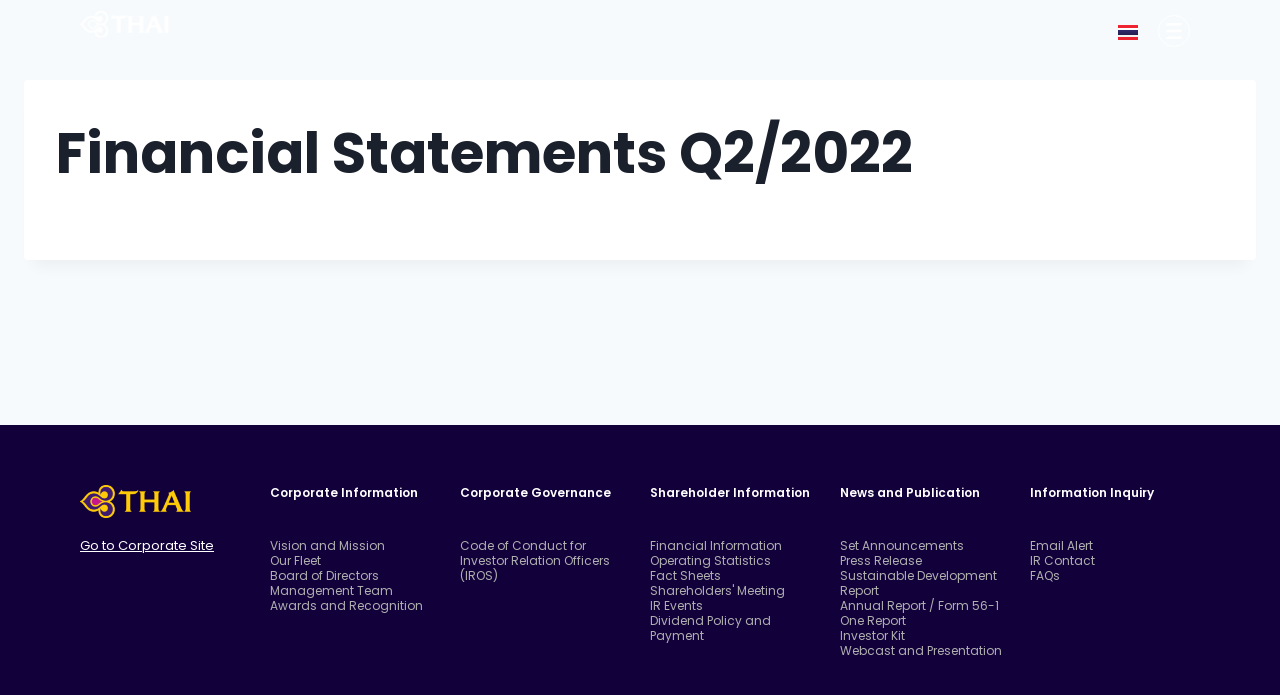

--- FILE ---
content_type: text/html; charset=UTF-8
request_url: https://ir.thaiairways.com/investor-kits/financial-statements-q2-2022/
body_size: 44698
content:
<!doctype html>
<html lang="en-US" class="no-js" itemtype="https://schema.org/Blog" itemscope>
<head><script>(function(){"use strict";var __webpack_modules__={348:function(e,t,r){r.d(t,{IP:function(){return i},Pz:function(){return a},Sg:function(){return l},XV:function(){return _},_9:function(){return c},e:function(){return o},qQ:function(){return s},t9:function(){return n}});const o="eudaEnableAgent",n="eudaSyncLoad",_="eudaAgentVersion",a="eudaLoaderVersion",c="eudaForce",s="eudaClearText",i="eudaFailed",l="eudaMode"},405:function(e,t,r){r.d(t,{Pt:function(){return n}});let o=!1;function n(e){o=e}}},__webpack_module_cache__={};function __webpack_require__(e){var t=__webpack_module_cache__[e];if(void 0!==t)return t.exports;var r=__webpack_module_cache__[e]={exports:{}};return __webpack_modules__[e](r,r.exports,__webpack_require__),r.exports}__webpack_require__.d=function(e,t){for(var r in t)__webpack_require__.o(t,r)&&!__webpack_require__.o(e,r)&&Object.defineProperty(e,r,{enumerable:!0,get:t[r]})},__webpack_require__.o=function(e,t){return Object.prototype.hasOwnProperty.call(e,t)};var __webpack_exports__={},_lib_local_storage_js__WEBPACK_IMPORTED_MODULE_0__=__webpack_require__(348),_lib_service_worker_wrapper_js__WEBPACK_IMPORTED_MODULE_1__=__webpack_require__(405);(function(){let registerSWStarted=!1;const resourceBasePath="/678c37f1-fcea-354f-853d-32b794d02404",csmBasePath="/4359d65e-dd82-3237-8c34-3c0c315503df",getVersionIntervalSeconds="300",loaderVersion="1.2";localStorage.setItem(_lib_local_storage_js__WEBPACK_IMPORTED_MODULE_0__.Pz,loaderVersion);const serviceWorkerUrl=`${resourceBasePath}/eudaapi/get-script/serviceworker`;let attempt=0,enableAgent=!1,syncLoad=!1,oldAgentVersion=!1,newAgentVersion=!1,agentVersion=!1,forceAgent=getBooleanFromLocalStorage(_lib_local_storage_js__WEBPACK_IMPORTED_MODULE_0__._9),clearText=getBooleanFromLocalStorage(_lib_local_storage_js__WEBPACK_IMPORTED_MODULE_0__.qQ),agentLoaded=!1;function getBooleanFromLocalStorage(e){return"true"===getFromLocalStorage(e)}function getFromLocalStorage(e){return localStorage.getItem(e)}function loader(){let e=3e4;parseInt(getVersionIntervalSeconds)>0&&(e=1e3*getVersionIntervalSeconds),captureConfig(),init().then(()=>{"serviceWorker"in navigator&&navigator.serviceWorker.addEventListener("message",function(e){"reload"===e.data.type&&location.reload()}),setTimeout(loader,e)}).catch(t=>{if(attempt<3)setTimeout(loader,e);else{const e=Math.floor(Date.now()/1e3)+604800;localStorage.setItem(_lib_local_storage_js__WEBPACK_IMPORTED_MODULE_0__.IP,e.toString())}attempt++})}function captureConfig(e){enableAgent=getBooleanFromLocalStorage(_lib_local_storage_js__WEBPACK_IMPORTED_MODULE_0__.e),syncLoad=getBooleanFromLocalStorage(_lib_local_storage_js__WEBPACK_IMPORTED_MODULE_0__.t9),agentVersion=getFromLocalStorage(_lib_local_storage_js__WEBPACK_IMPORTED_MODULE_0__.XV),forceAgent=getBooleanFromLocalStorage(_lib_local_storage_js__WEBPACK_IMPORTED_MODULE_0__._9),oldAgentVersion=agentVersion,e&&(enableAgent=e.enableAgent,syncLoad=e.syncLoad,newAgentVersion=e.agentVersion,agentVersion=newAgentVersion,controlServiceWorker(newAgentVersion).then(()=>{}),localStorage.setItem(_lib_local_storage_js__WEBPACK_IMPORTED_MODULE_0__.XV,agentVersion),localStorage.setItem(_lib_local_storage_js__WEBPACK_IMPORTED_MODULE_0__.e,enableAgent),localStorage.setItem(_lib_local_storage_js__WEBPACK_IMPORTED_MODULE_0__.t9,syncLoad))}function init(){const e=getFromLocalStorage(_lib_local_storage_js__WEBPACK_IMPORTED_MODULE_0__.IP);if(!(null!==e&&Date.now()-Number(e)<=0))return localStorage.removeItem(_lib_local_storage_js__WEBPACK_IMPORTED_MODULE_0__.IP),new Promise(async(e,t)=>{syncLoad&&enableAgent?loadAgentCode().then(()=>loadConfigFromServer().then(()=>e()).catch(e=>t(e))).catch(e=>t(e)):loadConfigFromServer().then(()=>isAgentRequired()?loadAgentCode().then(()=>e()).catch(e=>t(e)):e()).catch(e=>t(e))})}function loadConfigFromServer(){return new Promise(async(e,t)=>{try{const r=await fetch(`${csmBasePath}/eudaapi/version`,{method:"POST",headers:{Accept:"application/json","Content-Type":"application/json"},body:JSON.stringify({location:location.href})});if(r.status>=400)return t(new Error("Bad response from server"));return captureConfig(await r.json()),e()}catch(e){return t(e)}})}function isAgentRequired(){return!!forceAgent||enableAgent}function loadAgentCodeAsync(e){return new Promise((t,r)=>{let o=0,n=setInterval(()=>{o++;let _=document.getElementsByTagName("head")[0];if(_){clearInterval(n);let r=document.createElement("script");return r.src=e,_.appendChild(r),agentLoaded=!0,t()}if(o>10)return clearInterval(n),console.info("couldn't load script no Head present"),r(new Error("couldn't load script no Head present"))},10)})}function loadAgentCodeSync(url){return new Promise((resolve,reject)=>{let xhr=new XMLHttpRequest;xhr.onreadystatechange=function(){if(this.readyState)return 200===this.status?(eval(xhr.responseText),agentLoaded=!0,resolve()):reject(new Error(`request returned status ${this.status}`))},xhr.open("GET",url,!1),xhr.send()})}function getModeArg(){let e="",t=getFromLocalStorage(_lib_local_storage_js__WEBPACK_IMPORTED_MODULE_0__.Sg);return t&&(e=`&mode=${encodeURIComponent(t)}`),e}function loadAgentCode(){return new Promise((e,t)=>{if(agentLoaded)return e();let r=`${resourceBasePath}/eudaapi/get-script/euda?ver=${agentVersion}${getModeArg()}`;(syncLoad?loadAgentCodeSync:loadAgentCodeAsync)(r).then(()=>e()).catch(e=>t(e))})}function compareAgentVersions(e){if(!oldAgentVersion)return!0;if(!e)return!1;return oldAgentVersion.substring(0,oldAgentVersion.lastIndexOf("."))<e.substring(0,e.lastIndexOf("."))}function registerServiceWorker(){return new Promise((e,t)=>{const r=setTimeout(()=>{t(new Error("service worker registration time out"))},3e4),o=agentVersion.substring(0,agentVersion.lastIndexOf("."));navigator.serviceWorker.register(`${serviceWorkerUrl}?v=${o}${getModeArg()}`,{scope:"/"}).then(t=>((0,_lib_service_worker_wrapper_js__WEBPACK_IMPORTED_MODULE_1__.Pt)(t),clearTimeout(r),e())).catch(e=>(clearTimeout(r),t(new Error(`service worker register failed: ${e}`))))})}function handleRegisterSW(e,t){registerServiceWorker().then(()=>(navigator.serviceWorker.ready.then(e=>{e.active&&e.active.postMessage({type:"FORCE_AGENT_VALUE",forceAgent:forceAgent})}).catch(e=>{console.warn("Failed to send force agent value to service worker:",e)}),registerSWStarted=!1,e())).catch(e=>(registerSWStarted=!1,t(e)))}function controlServiceWorker(e){return new Promise((t,r)=>{if(registerSWStarted)return t();const o="serviceWorker"in navigator,n=window.isSecureContext||"localhost"===location.hostname||"127.0.0.1"===location.hostname;if(!o||!n)return t();let _=compareAgentVersions(e);registerSWStarted=!0,navigator.serviceWorker.getRegistration("/").then(e=>e&&e.active?(e.active.postMessage({type:"FORCE_AGENT_VALUE",forceAgent:forceAgent}),_?handleRegisterSW(t,r):(registerSWStarted=!1,t())):enableAgent||forceAgent?handleRegisterSW(t,r):(registerSWStarted=!1,t())).catch(e=>(console.log(e),registerSWStarted=!1,r()))})}loader()})()})();
//# sourceMappingURL=capture.bundle.js.map{}
</script>
	<meta charset="UTF-8">
	<meta name="viewport" content="width=device-width, initial-scale=1, minimum-scale=1">
	<meta name='robots' content='index, follow, max-image-preview:large, max-snippet:-1, max-video-preview:-1' />
	<style>img:is([sizes="auto" i], [sizes^="auto," i]) { contain-intrinsic-size: 3000px 1500px }</style>
	
<!-- Google Tag Manager for WordPress by gtm4wp.com -->
<script data-cfasync="false" data-pagespeed-no-defer>
	var gtm4wp_datalayer_name = "dataLayer";
	var dataLayer = dataLayer || [];
</script>
<!-- End Google Tag Manager for WordPress by gtm4wp.com -->
	<!-- This site is optimized with the Yoast SEO Premium plugin v24.1 (Yoast SEO v25.8) - https://yoast.com/wordpress/plugins/seo/ -->
	<title>Financial Statements Q2/2022 - Investor Relations</title><link rel="preload" data-rocket-preload as="style" href="https://fonts.googleapis.com/css?family=Poppins%3A100%2C100italic%2C200%2C200italic%2C300%2C300italic%2C400%2C400italic%2C500%2C500italic%2C600%2C600italic%2C700%2C700italic%2C800%2C800italic%2C900%2C900italic%7CPoppins%3Aregular%2C700%7CRoboto%3A100%2C100italic%2C200%2C200italic%2C300%2C300italic%2C400%2C400italic%2C500%2C500italic%2C600%2C600italic%2C700%2C700italic%2C800%2C800italic%2C900%2C900italic&#038;display=swap" /><link rel="stylesheet" href="https://fonts.googleapis.com/css?family=Poppins%3A100%2C100italic%2C200%2C200italic%2C300%2C300italic%2C400%2C400italic%2C500%2C500italic%2C600%2C600italic%2C700%2C700italic%2C800%2C800italic%2C900%2C900italic%7CPoppins%3Aregular%2C700%7CRoboto%3A100%2C100italic%2C200%2C200italic%2C300%2C300italic%2C400%2C400italic%2C500%2C500italic%2C600%2C600italic%2C700%2C700italic%2C800%2C800italic%2C900%2C900italic&#038;display=swap" media="print" onload="this.media='all'" /><noscript><link rel="stylesheet" href="https://fonts.googleapis.com/css?family=Poppins%3A100%2C100italic%2C200%2C200italic%2C300%2C300italic%2C400%2C400italic%2C500%2C500italic%2C600%2C600italic%2C700%2C700italic%2C800%2C800italic%2C900%2C900italic%7CPoppins%3Aregular%2C700%7CRoboto%3A100%2C100italic%2C200%2C200italic%2C300%2C300italic%2C400%2C400italic%2C500%2C500italic%2C600%2C600italic%2C700%2C700italic%2C800%2C800italic%2C900%2C900italic&#038;display=swap" /></noscript><link rel="preload" data-rocket-preload as="image" href="https://ir.thaiairways.com/wp-content/uploads/2023/04/thai-airways-Logo-Yellow.svg" fetchpriority="high">
	<meta property="og:locale" content="en_US" />
	<meta property="og:type" content="article" />
	<meta property="og:title" content="Financial Statements Q2/2022" />
	<meta property="og:url" content="https://ir.thaiairways.com/investor-kits/financial-statements-q2-2022/" />
	<meta property="og:site_name" content="Investor Relations" />
	<meta property="article:modified_time" content="2023-08-09T07:00:30+00:00" />
	<meta name="twitter:card" content="summary_large_image" />
	<script type="application/ld+json" class="yoast-schema-graph">{"@context":"https://schema.org","@graph":[{"@type":"WebPage","@id":"https://ir.thaiairways.com/investor-kits/financial-statements-q2-2022/","url":"https://ir.thaiairways.com/investor-kits/financial-statements-q2-2022/","name":"Financial Statements Q2/2022 - Investor Relations","isPartOf":{"@id":"https://ir.thaiairways.com/#website"},"datePublished":"2022-08-15T06:54:00+00:00","dateModified":"2023-08-09T07:00:30+00:00","breadcrumb":{"@id":"https://ir.thaiairways.com/investor-kits/financial-statements-q2-2022/#breadcrumb"},"inLanguage":"en-US","potentialAction":[{"@type":"ReadAction","target":["https://ir.thaiairways.com/investor-kits/financial-statements-q2-2022/"]}]},{"@type":"BreadcrumbList","@id":"https://ir.thaiairways.com/investor-kits/financial-statements-q2-2022/#breadcrumb","itemListElement":[{"@type":"ListItem","position":1,"name":"Home","item":"https://ir.thaiairways.com/"},{"@type":"ListItem","position":2,"name":"Investor Kits","item":"https://ir.thaiairways.com/investor-kits/"},{"@type":"ListItem","position":3,"name":"Financial Statements Q2/2022"}]},{"@type":"WebSite","@id":"https://ir.thaiairways.com/#website","url":"https://ir.thaiairways.com/","name":"Investor Relations","description":"THAI Investor Relations","publisher":{"@id":"https://ir.thaiairways.com/#organization"},"potentialAction":[{"@type":"SearchAction","target":{"@type":"EntryPoint","urlTemplate":"https://ir.thaiairways.com/?s={search_term_string}"},"query-input":{"@type":"PropertyValueSpecification","valueRequired":true,"valueName":"search_term_string"}}],"inLanguage":"en-US"},{"@type":"Organization","@id":"https://ir.thaiairways.com/#organization","name":"Investor Relations","url":"https://ir.thaiairways.com/","logo":{"@type":"ImageObject","inLanguage":"en-US","@id":"https://ir.thaiairways.com/#/schema/logo/image/","url":"https://ir.thaiairways.com/wp-content/uploads/2023/04/thai-airways-Logo-White-1.svg","contentUrl":"https://ir.thaiairways.com/wp-content/uploads/2023/04/thai-airways-Logo-White-1.svg","width":111,"height":33,"caption":"Investor Relations"},"image":{"@id":"https://ir.thaiairways.com/#/schema/logo/image/"}}]}</script>
	<!-- / Yoast SEO Premium plugin. -->


<link rel='dns-prefetch' href='//s3.tradingview.com' />
<link href='https://fonts.gstatic.com' crossorigin rel='preconnect' />
<link rel="alternate" type="application/rss+xml" title="Investor Relations &raquo; Feed" href="https://ir.thaiairways.com/feed/" />
<link rel="alternate" type="application/rss+xml" title="Investor Relations &raquo; Comments Feed" href="https://ir.thaiairways.com/comments/feed/" />
			<script>document.documentElement.classList.remove( 'no-js' );</script>
			<link rel='stylesheet' id='flick-css' href='https://ir.thaiairways.com/wp-content/plugins/mailchimp/assets/css/flick/flick.css?ver=1.6.2' media='all' />
<link rel='stylesheet' id='mailchimp_sf_main_css-css' href='https://ir.thaiairways.com/?mcsf_action=main_css&#038;ver=1.6.2' media='all' />
<style id='wp-emoji-styles-inline-css'>

	img.wp-smiley, img.emoji {
		display: inline !important;
		border: none !important;
		box-shadow: none !important;
		height: 1em !important;
		width: 1em !important;
		margin: 0 0.07em !important;
		vertical-align: -0.1em !important;
		background: none !important;
		padding: 0 !important;
	}
</style>
<link rel='stylesheet' id='wp-block-library-css' href='https://ir.thaiairways.com/wp-includes/css/dist/block-library/style.min.css?ver=6.7.4' media='all' />
<style id='jet-booking-calendar-style-inline-css'>
.wp-block-jet-booking-calendar div.date-picker-wrapper{background-color:var(--jet-abaf-calendar-bg-color,#fff);color:var(--jet-abaf-calendar-color,#aaa)}.wp-block-jet-booking-calendar div.date-picker-wrapper .month-wrapper table .day.invalid,.wp-block-jet-booking-calendar div.date-picker-wrapper .month-wrapper table .day.toMonth.valid{background-color:var(--jet-abaf-days-bg-color,inherit);color:var(--jet-abaf-days-color,#333)}.wp-block-jet-booking-calendar div.date-picker-wrapper .month-wrapper table .day.toMonth.checked,.wp-block-jet-booking-calendar div.date-picker-wrapper .month-wrapper table .day.toMonth.hovering{background-color:var(--jet-abaf-selected-trace-bg-color,#9cdbf7);color:var(--jet-abaf-selected-trace-color,#333)}.wp-block-jet-booking-calendar div.date-picker-wrapper .month-wrapper table .day.invalid:not(.checked){opacity:.5}.wp-block-jet-booking-calendar div.date-picker-wrapper .month-wrapper table .day.toMonth.real-today{background-color:var(--jet-abaf-current-day-bg-color,#ffe684);color:var(--jet-abaf-current-day-color,#333)}.wp-block-jet-booking-calendar div.date-picker-wrapper .first-date-selected,.wp-block-jet-booking-calendar div.date-picker-wrapper .last-date-selected{background-color:var(--jet-abaf-selected-edges-bg-color,#49e)!important;color:var(--jet-abaf-selected-edges-color,#fff)!important}

</style>
<link rel='stylesheet' id='jet-engine-frontend-css' href='https://ir.thaiairways.com/wp-content/plugins/jet-engine/assets/css/frontend.css?ver=3.6.2' media='all' />
<style id='classic-theme-styles-inline-css'>
/*! This file is auto-generated */
.wp-block-button__link{color:#fff;background-color:#32373c;border-radius:9999px;box-shadow:none;text-decoration:none;padding:calc(.667em + 2px) calc(1.333em + 2px);font-size:1.125em}.wp-block-file__button{background:#32373c;color:#fff;text-decoration:none}
</style>
<style id='global-styles-inline-css'>
:root{--wp--preset--aspect-ratio--square: 1;--wp--preset--aspect-ratio--4-3: 4/3;--wp--preset--aspect-ratio--3-4: 3/4;--wp--preset--aspect-ratio--3-2: 3/2;--wp--preset--aspect-ratio--2-3: 2/3;--wp--preset--aspect-ratio--16-9: 16/9;--wp--preset--aspect-ratio--9-16: 9/16;--wp--preset--color--black: #000000;--wp--preset--color--cyan-bluish-gray: #abb8c3;--wp--preset--color--white: #ffffff;--wp--preset--color--pale-pink: #f78da7;--wp--preset--color--vivid-red: #cf2e2e;--wp--preset--color--luminous-vivid-orange: #ff6900;--wp--preset--color--luminous-vivid-amber: #fcb900;--wp--preset--color--light-green-cyan: #7bdcb5;--wp--preset--color--vivid-green-cyan: #00d084;--wp--preset--color--pale-cyan-blue: #8ed1fc;--wp--preset--color--vivid-cyan-blue: #0693e3;--wp--preset--color--vivid-purple: #9b51e0;--wp--preset--color--theme-palette-1: var(--global-palette1);--wp--preset--color--theme-palette-2: var(--global-palette2);--wp--preset--color--theme-palette-3: var(--global-palette3);--wp--preset--color--theme-palette-4: var(--global-palette4);--wp--preset--color--theme-palette-5: var(--global-palette5);--wp--preset--color--theme-palette-6: var(--global-palette6);--wp--preset--color--theme-palette-7: var(--global-palette7);--wp--preset--color--theme-palette-8: var(--global-palette8);--wp--preset--color--theme-palette-9: var(--global-palette9);--wp--preset--gradient--vivid-cyan-blue-to-vivid-purple: linear-gradient(135deg,rgba(6,147,227,1) 0%,rgb(155,81,224) 100%);--wp--preset--gradient--light-green-cyan-to-vivid-green-cyan: linear-gradient(135deg,rgb(122,220,180) 0%,rgb(0,208,130) 100%);--wp--preset--gradient--luminous-vivid-amber-to-luminous-vivid-orange: linear-gradient(135deg,rgba(252,185,0,1) 0%,rgba(255,105,0,1) 100%);--wp--preset--gradient--luminous-vivid-orange-to-vivid-red: linear-gradient(135deg,rgba(255,105,0,1) 0%,rgb(207,46,46) 100%);--wp--preset--gradient--very-light-gray-to-cyan-bluish-gray: linear-gradient(135deg,rgb(238,238,238) 0%,rgb(169,184,195) 100%);--wp--preset--gradient--cool-to-warm-spectrum: linear-gradient(135deg,rgb(74,234,220) 0%,rgb(151,120,209) 20%,rgb(207,42,186) 40%,rgb(238,44,130) 60%,rgb(251,105,98) 80%,rgb(254,248,76) 100%);--wp--preset--gradient--blush-light-purple: linear-gradient(135deg,rgb(255,206,236) 0%,rgb(152,150,240) 100%);--wp--preset--gradient--blush-bordeaux: linear-gradient(135deg,rgb(254,205,165) 0%,rgb(254,45,45) 50%,rgb(107,0,62) 100%);--wp--preset--gradient--luminous-dusk: linear-gradient(135deg,rgb(255,203,112) 0%,rgb(199,81,192) 50%,rgb(65,88,208) 100%);--wp--preset--gradient--pale-ocean: linear-gradient(135deg,rgb(255,245,203) 0%,rgb(182,227,212) 50%,rgb(51,167,181) 100%);--wp--preset--gradient--electric-grass: linear-gradient(135deg,rgb(202,248,128) 0%,rgb(113,206,126) 100%);--wp--preset--gradient--midnight: linear-gradient(135deg,rgb(2,3,129) 0%,rgb(40,116,252) 100%);--wp--preset--font-size--small: var(--global-font-size-small);--wp--preset--font-size--medium: var(--global-font-size-medium);--wp--preset--font-size--large: var(--global-font-size-large);--wp--preset--font-size--x-large: 42px;--wp--preset--font-size--larger: var(--global-font-size-larger);--wp--preset--font-size--xxlarge: var(--global-font-size-xxlarge);--wp--preset--spacing--20: 0.44rem;--wp--preset--spacing--30: 0.67rem;--wp--preset--spacing--40: 1rem;--wp--preset--spacing--50: 1.5rem;--wp--preset--spacing--60: 2.25rem;--wp--preset--spacing--70: 3.38rem;--wp--preset--spacing--80: 5.06rem;--wp--preset--shadow--natural: 6px 6px 9px rgba(0, 0, 0, 0.2);--wp--preset--shadow--deep: 12px 12px 50px rgba(0, 0, 0, 0.4);--wp--preset--shadow--sharp: 6px 6px 0px rgba(0, 0, 0, 0.2);--wp--preset--shadow--outlined: 6px 6px 0px -3px rgba(255, 255, 255, 1), 6px 6px rgba(0, 0, 0, 1);--wp--preset--shadow--crisp: 6px 6px 0px rgba(0, 0, 0, 1);}:where(.is-layout-flex){gap: 0.5em;}:where(.is-layout-grid){gap: 0.5em;}body .is-layout-flex{display: flex;}.is-layout-flex{flex-wrap: wrap;align-items: center;}.is-layout-flex > :is(*, div){margin: 0;}body .is-layout-grid{display: grid;}.is-layout-grid > :is(*, div){margin: 0;}:where(.wp-block-columns.is-layout-flex){gap: 2em;}:where(.wp-block-columns.is-layout-grid){gap: 2em;}:where(.wp-block-post-template.is-layout-flex){gap: 1.25em;}:where(.wp-block-post-template.is-layout-grid){gap: 1.25em;}.has-black-color{color: var(--wp--preset--color--black) !important;}.has-cyan-bluish-gray-color{color: var(--wp--preset--color--cyan-bluish-gray) !important;}.has-white-color{color: var(--wp--preset--color--white) !important;}.has-pale-pink-color{color: var(--wp--preset--color--pale-pink) !important;}.has-vivid-red-color{color: var(--wp--preset--color--vivid-red) !important;}.has-luminous-vivid-orange-color{color: var(--wp--preset--color--luminous-vivid-orange) !important;}.has-luminous-vivid-amber-color{color: var(--wp--preset--color--luminous-vivid-amber) !important;}.has-light-green-cyan-color{color: var(--wp--preset--color--light-green-cyan) !important;}.has-vivid-green-cyan-color{color: var(--wp--preset--color--vivid-green-cyan) !important;}.has-pale-cyan-blue-color{color: var(--wp--preset--color--pale-cyan-blue) !important;}.has-vivid-cyan-blue-color{color: var(--wp--preset--color--vivid-cyan-blue) !important;}.has-vivid-purple-color{color: var(--wp--preset--color--vivid-purple) !important;}.has-black-background-color{background-color: var(--wp--preset--color--black) !important;}.has-cyan-bluish-gray-background-color{background-color: var(--wp--preset--color--cyan-bluish-gray) !important;}.has-white-background-color{background-color: var(--wp--preset--color--white) !important;}.has-pale-pink-background-color{background-color: var(--wp--preset--color--pale-pink) !important;}.has-vivid-red-background-color{background-color: var(--wp--preset--color--vivid-red) !important;}.has-luminous-vivid-orange-background-color{background-color: var(--wp--preset--color--luminous-vivid-orange) !important;}.has-luminous-vivid-amber-background-color{background-color: var(--wp--preset--color--luminous-vivid-amber) !important;}.has-light-green-cyan-background-color{background-color: var(--wp--preset--color--light-green-cyan) !important;}.has-vivid-green-cyan-background-color{background-color: var(--wp--preset--color--vivid-green-cyan) !important;}.has-pale-cyan-blue-background-color{background-color: var(--wp--preset--color--pale-cyan-blue) !important;}.has-vivid-cyan-blue-background-color{background-color: var(--wp--preset--color--vivid-cyan-blue) !important;}.has-vivid-purple-background-color{background-color: var(--wp--preset--color--vivid-purple) !important;}.has-black-border-color{border-color: var(--wp--preset--color--black) !important;}.has-cyan-bluish-gray-border-color{border-color: var(--wp--preset--color--cyan-bluish-gray) !important;}.has-white-border-color{border-color: var(--wp--preset--color--white) !important;}.has-pale-pink-border-color{border-color: var(--wp--preset--color--pale-pink) !important;}.has-vivid-red-border-color{border-color: var(--wp--preset--color--vivid-red) !important;}.has-luminous-vivid-orange-border-color{border-color: var(--wp--preset--color--luminous-vivid-orange) !important;}.has-luminous-vivid-amber-border-color{border-color: var(--wp--preset--color--luminous-vivid-amber) !important;}.has-light-green-cyan-border-color{border-color: var(--wp--preset--color--light-green-cyan) !important;}.has-vivid-green-cyan-border-color{border-color: var(--wp--preset--color--vivid-green-cyan) !important;}.has-pale-cyan-blue-border-color{border-color: var(--wp--preset--color--pale-cyan-blue) !important;}.has-vivid-cyan-blue-border-color{border-color: var(--wp--preset--color--vivid-cyan-blue) !important;}.has-vivid-purple-border-color{border-color: var(--wp--preset--color--vivid-purple) !important;}.has-vivid-cyan-blue-to-vivid-purple-gradient-background{background: var(--wp--preset--gradient--vivid-cyan-blue-to-vivid-purple) !important;}.has-light-green-cyan-to-vivid-green-cyan-gradient-background{background: var(--wp--preset--gradient--light-green-cyan-to-vivid-green-cyan) !important;}.has-luminous-vivid-amber-to-luminous-vivid-orange-gradient-background{background: var(--wp--preset--gradient--luminous-vivid-amber-to-luminous-vivid-orange) !important;}.has-luminous-vivid-orange-to-vivid-red-gradient-background{background: var(--wp--preset--gradient--luminous-vivid-orange-to-vivid-red) !important;}.has-very-light-gray-to-cyan-bluish-gray-gradient-background{background: var(--wp--preset--gradient--very-light-gray-to-cyan-bluish-gray) !important;}.has-cool-to-warm-spectrum-gradient-background{background: var(--wp--preset--gradient--cool-to-warm-spectrum) !important;}.has-blush-light-purple-gradient-background{background: var(--wp--preset--gradient--blush-light-purple) !important;}.has-blush-bordeaux-gradient-background{background: var(--wp--preset--gradient--blush-bordeaux) !important;}.has-luminous-dusk-gradient-background{background: var(--wp--preset--gradient--luminous-dusk) !important;}.has-pale-ocean-gradient-background{background: var(--wp--preset--gradient--pale-ocean) !important;}.has-electric-grass-gradient-background{background: var(--wp--preset--gradient--electric-grass) !important;}.has-midnight-gradient-background{background: var(--wp--preset--gradient--midnight) !important;}.has-small-font-size{font-size: var(--wp--preset--font-size--small) !important;}.has-medium-font-size{font-size: var(--wp--preset--font-size--medium) !important;}.has-large-font-size{font-size: var(--wp--preset--font-size--large) !important;}.has-x-large-font-size{font-size: var(--wp--preset--font-size--x-large) !important;}
:where(.wp-block-post-template.is-layout-flex){gap: 1.25em;}:where(.wp-block-post-template.is-layout-grid){gap: 1.25em;}
:where(.wp-block-columns.is-layout-flex){gap: 2em;}:where(.wp-block-columns.is-layout-grid){gap: 2em;}
:root :where(.wp-block-pullquote){font-size: 1.5em;line-height: 1.6;}
</style>
<link rel='stylesheet' id='graphina-charts-for-elementor-public-css' href='https://ir.thaiairways.com/wp-content/plugins/graphina-elementor-charts-and-graphs/elementor/css/graphina-charts-for-elementor-public.css?ver=1.8.8' media='all' />
<link rel='stylesheet' id='graphina-charts-pro-requirement-css' href='https://ir.thaiairways.com/wp-content/plugins/graphina-elementor-charts-and-graphs/elementor/css/graphina-charts-for-elementor-pro.css?ver=1.8.8' media='all' />
<link rel='stylesheet' id='kadence-global-css' href='https://ir.thaiairways.com/wp-content/themes/kadence/assets/css/global.min.css?ver=1.2.14' media='all' />
<style id='kadence-global-inline-css'>
/* Kadence Base CSS */
:root{--global-palette1:#2B6CB0;--global-palette2:#215387;--global-palette3:#1A202C;--global-palette4:#2D3748;--global-palette5:#4A5568;--global-palette6:#718096;--global-palette7:#EDF2F7;--global-palette8:#F7FAFC;--global-palette9:#ffffff;--global-palette9rgb:255, 255, 255;--global-palette-highlight:#ffffff;--global-palette-highlight-alt:#000000;--global-palette-highlight-alt2:var(--global-palette9);--global-palette-btn-bg:var(--global-palette1);--global-palette-btn-bg-hover:var(--global-palette2);--global-palette-btn:var(--global-palette9);--global-palette-btn-hover:var(--global-palette9);--global-body-font-family:Poppins, sans-serif;--global-heading-font-family:Poppins, sans-serif;--global-primary-nav-font-family:inherit;--global-fallback-font:sans-serif;--global-display-fallback-font:sans-serif;--global-content-width:1290px;--global-content-narrow-width:842px;--global-content-edge-padding:1.5rem;--global-content-boxed-padding:2rem;--global-calc-content-width:calc(1290px - var(--global-content-edge-padding) - var(--global-content-edge-padding) );--wp--style--global--content-size:var(--global-calc-content-width);}.wp-site-blocks{--global-vw:calc( 100vw - ( 0.5 * var(--scrollbar-offset)));}:root body.kadence-elementor-colors{--e-global-color-kadence1:var(--global-palette1);--e-global-color-kadence2:var(--global-palette2);--e-global-color-kadence3:var(--global-palette3);--e-global-color-kadence4:var(--global-palette4);--e-global-color-kadence5:var(--global-palette5);--e-global-color-kadence6:var(--global-palette6);--e-global-color-kadence7:var(--global-palette7);--e-global-color-kadence8:var(--global-palette8);--e-global-color-kadence9:var(--global-palette9);}body{background:var(--global-palette8);}body, input, select, optgroup, textarea{font-style:normal;font-weight:normal;font-size:17px;line-height:1.6;font-family:var(--global-body-font-family);color:var(--global-palette4);}.content-bg, body.content-style-unboxed .site{background:var(--global-palette9);}h1,h2,h3,h4,h5,h6{font-family:var(--global-heading-font-family);}h1{font-style:normal;font-weight:700;font-size:32px;line-height:1.5;font-family:Poppins, sans-serif;color:var(--global-palette3);}h2{font-style:normal;font-weight:700;font-size:28px;line-height:1.5;font-family:Poppins, sans-serif;color:var(--global-palette3);}h3{font-style:normal;font-weight:700;font-size:24px;line-height:1.5;font-family:Poppins, sans-serif;color:var(--global-palette3);}h4{font-style:normal;font-weight:700;font-size:22px;line-height:1.5;font-family:Poppins, sans-serif;color:var(--global-palette4);}h5{font-style:normal;font-weight:700;font-size:20px;line-height:1.5;font-family:Poppins, sans-serif;color:var(--global-palette4);}h6{font-style:normal;font-weight:700;font-size:18px;line-height:1.5;font-family:Poppins, sans-serif;color:var(--global-palette5);}.entry-hero h1{font-style:normal;font-weight:normal;font-family:Poppins, sans-serif;}.entry-hero .kadence-breadcrumbs, .entry-hero .search-form{font-style:normal;font-weight:normal;font-family:Poppins, sans-serif;}.entry-hero .kadence-breadcrumbs{max-width:1290px;}.site-container, .site-header-row-layout-contained, .site-footer-row-layout-contained, .entry-hero-layout-contained, .comments-area, .alignfull > .wp-block-cover__inner-container, .alignwide > .wp-block-cover__inner-container{max-width:var(--global-content-width);}.content-width-narrow .content-container.site-container, .content-width-narrow .hero-container.site-container{max-width:var(--global-content-narrow-width);}@media all and (min-width: 1520px){.wp-site-blocks .content-container  .alignwide{margin-left:-115px;margin-right:-115px;width:unset;max-width:unset;}}@media all and (min-width: 1102px){.content-width-narrow .wp-site-blocks .content-container .alignwide{margin-left:-130px;margin-right:-130px;width:unset;max-width:unset;}}.content-style-boxed .wp-site-blocks .entry-content .alignwide{margin-left:calc( -1 * var( --global-content-boxed-padding ) );margin-right:calc( -1 * var( --global-content-boxed-padding ) );}.content-area{margin-top:5rem;margin-bottom:5rem;}@media all and (max-width: 1024px){.content-area{margin-top:3rem;margin-bottom:3rem;}}@media all and (max-width: 767px){.content-area{margin-top:2rem;margin-bottom:2rem;}}@media all and (max-width: 1024px){:root{--global-content-boxed-padding:2rem;}}@media all and (max-width: 767px){:root{--global-content-boxed-padding:1.5rem;}}.entry-content-wrap{padding:2rem;}@media all and (max-width: 1024px){.entry-content-wrap{padding:2rem;}}@media all and (max-width: 767px){.entry-content-wrap{padding:1.5rem;}}.entry.single-entry{box-shadow:0px 15px 15px -10px rgba(0,0,0,0.05);}.entry.loop-entry{box-shadow:0px 15px 15px -10px rgba(0,0,0,0.05);}.loop-entry .entry-content-wrap{padding:2rem;}@media all and (max-width: 1024px){.loop-entry .entry-content-wrap{padding:2rem;}}@media all and (max-width: 767px){.loop-entry .entry-content-wrap{padding:1.5rem;}}button, .button, .wp-block-button__link, input[type="button"], input[type="reset"], input[type="submit"], .fl-button, .elementor-button-wrapper .elementor-button, .wc-block-components-checkout-place-order-button, .wc-block-cart__submit{box-shadow:0px 0px 0px -7px rgba(0,0,0,0);}button:hover, button:focus, button:active, .button:hover, .button:focus, .button:active, .wp-block-button__link:hover, .wp-block-button__link:focus, .wp-block-button__link:active, input[type="button"]:hover, input[type="button"]:focus, input[type="button"]:active, input[type="reset"]:hover, input[type="reset"]:focus, input[type="reset"]:active, input[type="submit"]:hover, input[type="submit"]:focus, input[type="submit"]:active, .elementor-button-wrapper .elementor-button:hover, .elementor-button-wrapper .elementor-button:focus, .elementor-button-wrapper .elementor-button:active, .wc-block-cart__submit:hover{box-shadow:0px 15px 25px -7px rgba(0,0,0,0.1);}.kb-button.kb-btn-global-outline.kb-btn-global-inherit{padding-top:calc(px - 2px);padding-right:calc(px - 2px);padding-bottom:calc(px - 2px);padding-left:calc(px - 2px);}@media all and (min-width: 1025px){.transparent-header .entry-hero .entry-hero-container-inner{padding-top:80px;}}@media all and (max-width: 1024px){.mobile-transparent-header .entry-hero .entry-hero-container-inner{padding-top:80px;}}@media all and (max-width: 767px){.mobile-transparent-header .entry-hero .entry-hero-container-inner{padding-top:80px;}}
/* Kadence Header CSS */
@media all and (max-width: 1024px){.mobile-transparent-header #masthead{position:absolute;left:0px;right:0px;z-index:100;}.kadence-scrollbar-fixer.mobile-transparent-header #masthead{right:var(--scrollbar-offset,0);}.mobile-transparent-header #masthead, .mobile-transparent-header .site-top-header-wrap .site-header-row-container-inner, .mobile-transparent-header .site-main-header-wrap .site-header-row-container-inner, .mobile-transparent-header .site-bottom-header-wrap .site-header-row-container-inner{background:transparent;}.site-header-row-tablet-layout-fullwidth, .site-header-row-tablet-layout-standard{padding:0px;}}@media all and (min-width: 1025px){.transparent-header #masthead{position:absolute;left:0px;right:0px;z-index:100;}.transparent-header.kadence-scrollbar-fixer #masthead{right:var(--scrollbar-offset,0);}.transparent-header #masthead, .transparent-header .site-top-header-wrap .site-header-row-container-inner, .transparent-header .site-main-header-wrap .site-header-row-container-inner, .transparent-header .site-bottom-header-wrap .site-header-row-container-inner{background:transparent;}}.site-branding a.brand img{max-width:200px;}.site-branding a.brand img.svg-logo-image{width:200px;}.site-branding{padding:0px 0px 0px 0px;}.site-branding .site-title{font-weight:700;font-size:26px;line-height:1.2;color:var(--global-palette3);}#masthead, #masthead .kadence-sticky-header.item-is-fixed:not(.item-at-start):not(.site-header-row-container):not(.site-main-header-wrap), #masthead .kadence-sticky-header.item-is-fixed:not(.item-at-start) > .site-header-row-container-inner{background:#ffffff;}.site-main-header-inner-wrap{min-height:80px;}.header-navigation[class*="header-navigation-style-underline"] .header-menu-container.primary-menu-container>ul>li>a:after{width:calc( 100% - 1.2em);}.main-navigation .primary-menu-container > ul > li.menu-item > a{padding-left:calc(1.2em / 2);padding-right:calc(1.2em / 2);padding-top:0.6em;padding-bottom:0.6em;color:var(--global-palette5);}.main-navigation .primary-menu-container > ul > li.menu-item .dropdown-nav-special-toggle{right:calc(1.2em / 2);}.main-navigation .primary-menu-container > ul > li.menu-item > a:hover{color:var(--global-palette-highlight);}.main-navigation .primary-menu-container > ul > li.menu-item.current-menu-item > a{color:var(--global-palette3);}.header-navigation .header-menu-container ul ul.sub-menu, .header-navigation .header-menu-container ul ul.submenu{background:var(--global-palette3);box-shadow:0px 2px 13px 0px rgba(0,0,0,0.1);}.header-navigation .header-menu-container ul ul li.menu-item, .header-menu-container ul.menu > li.kadence-menu-mega-enabled > ul > li.menu-item > a{border-bottom:1px solid rgba(255,255,255,0.1);}.header-navigation .header-menu-container ul ul li.menu-item > a{width:200px;padding-top:1em;padding-bottom:1em;color:var(--global-palette8);font-size:12px;}.header-navigation .header-menu-container ul ul li.menu-item > a:hover{color:var(--global-palette9);background:var(--global-palette4);}.header-navigation .header-menu-container ul ul li.menu-item.current-menu-item > a{color:var(--global-palette9);background:var(--global-palette4);}.mobile-toggle-open-container .menu-toggle-open, .mobile-toggle-open-container .menu-toggle-open:focus{color:var(--global-palette5);padding:0.4em 0.6em 0.4em 0.6em;font-size:14px;}.mobile-toggle-open-container .menu-toggle-open.menu-toggle-style-bordered{border:1px solid currentColor;}.mobile-toggle-open-container .menu-toggle-open .menu-toggle-icon{font-size:20px;}.mobile-toggle-open-container .menu-toggle-open:hover, .mobile-toggle-open-container .menu-toggle-open:focus-visible{color:var(--global-palette-highlight);}.mobile-navigation ul li{font-size:14px;}.mobile-navigation ul li a{padding-top:1em;padding-bottom:1em;}.mobile-navigation ul li > a, .mobile-navigation ul li.menu-item-has-children > .drawer-nav-drop-wrap{color:var(--global-palette8);}.mobile-navigation ul li.current-menu-item > a, .mobile-navigation ul li.current-menu-item.menu-item-has-children > .drawer-nav-drop-wrap{color:var(--global-palette-highlight);}.mobile-navigation ul li.menu-item-has-children .drawer-nav-drop-wrap, .mobile-navigation ul li:not(.menu-item-has-children) a{border-bottom:1px solid rgba(255,255,255,0.1);}.mobile-navigation:not(.drawer-navigation-parent-toggle-true) ul li.menu-item-has-children .drawer-nav-drop-wrap button{border-left:1px solid rgba(255,255,255,0.1);}#mobile-drawer .drawer-header .drawer-toggle{padding:0.6em 0.15em 0.6em 0.15em;font-size:24px;}
/* Kadence Footer CSS */
.site-bottom-footer-inner-wrap{padding-top:30px;padding-bottom:30px;grid-column-gap:30px;}.site-bottom-footer-inner-wrap .widget{margin-bottom:30px;}.site-bottom-footer-inner-wrap .site-footer-section:not(:last-child):after{right:calc(-30px / 2);}
</style>
<link rel='stylesheet' id='kadence-header-css' href='https://ir.thaiairways.com/wp-content/themes/kadence/assets/css/header.min.css?ver=1.2.14' media='all' />
<link rel='stylesheet' id='kadence-content-css' href='https://ir.thaiairways.com/wp-content/themes/kadence/assets/css/content.min.css?ver=1.2.14' media='all' />
<link rel='stylesheet' id='kadence-related-posts-css' href='https://ir.thaiairways.com/wp-content/themes/kadence/assets/css/related-posts.min.css?ver=1.2.14' media='all' />
<link rel='stylesheet' id='kad-splide-css' href='https://ir.thaiairways.com/wp-content/themes/kadence/assets/css/kadence-splide.min.css?ver=1.2.14' media='all' />
<link rel='stylesheet' id='kadence-footer-css' href='https://ir.thaiairways.com/wp-content/themes/kadence/assets/css/footer.min.css?ver=1.2.14' media='all' />
<link rel='stylesheet' id='jet-menu-public-styles-css' href='https://ir.thaiairways.com/wp-content/plugins/jet-menu/assets/public/css/public.css?ver=2.4.7' media='all' />
<link rel='stylesheet' id='jet-menu-general-css' href='https://ir.thaiairways.com/wp-content/uploads/jet-menu/jet-menu-general.css?ver=1750238170' media='all' />
<link rel='stylesheet' id='jet-popup-frontend-css' href='https://ir.thaiairways.com/wp-content/plugins/jet-popup/assets/css/jet-popup-frontend.css?ver=2.0.9' media='all' />
<link rel='stylesheet' id='jet-reviews-frontend-css' href='https://ir.thaiairways.com/wp-content/plugins/jet-reviews/assets/css/jet-reviews.css?ver=2.3.6' media='all' />
<link rel='stylesheet' id='mediaelement-css' href='https://ir.thaiairways.com/wp-includes/js/mediaelement/mediaelementplayer-legacy.min.css?ver=4.2.17' media='all' />
<link rel='stylesheet' id='photoswipe-css' href='https://ir.thaiairways.com/wp-content/plugins/jet-woo-product-gallery/assets/lib/photoswipe/css/photoswipe.min.css?ver=2.1.20' media='all' />
<link rel='stylesheet' id='photoswipe-default-skin-css' href='https://ir.thaiairways.com/wp-content/plugins/jet-woo-product-gallery/assets/lib/photoswipe/css/default-skin/default-skin.min.css?ver=2.1.20' media='all' />
<link rel='stylesheet' id='jet-gallery-frontend-css' href='https://ir.thaiairways.com/wp-content/plugins/jet-woo-product-gallery/assets/css/frontend.css?ver=2.1.20' media='all' />
<link rel='stylesheet' id='jet-gallery-widget-gallery-anchor-nav-css' href='https://ir.thaiairways.com/wp-content/plugins/jet-woo-product-gallery/assets/css/widgets/gallery-anchor-nav.css?ver=2.1.20' media='all' />
<link rel='stylesheet' id='jet-gallery-widget-gallery-grid-css' href='https://ir.thaiairways.com/wp-content/plugins/jet-woo-product-gallery/assets/css/widgets/gallery-grid.css?ver=2.1.20' media='all' />
<link rel='stylesheet' id='jet-gallery-widget-gallery-modern-css' href='https://ir.thaiairways.com/wp-content/plugins/jet-woo-product-gallery/assets/css/widgets/gallery-modern.css?ver=2.1.20' media='all' />
<link rel='stylesheet' id='jet-gallery-widget-gallery-slider-css' href='https://ir.thaiairways.com/wp-content/plugins/jet-woo-product-gallery/assets/css/widgets/gallery-slider.css?ver=2.1.20' media='all' />
<link rel='stylesheet' id='jet-theme-core-frontend-styles-css' href='https://ir.thaiairways.com/wp-content/plugins/jet-theme-core/assets/css/frontend.css?ver=2.2.2.1' media='all' />
<link rel='stylesheet' id='dflip-style-css' href='https://ir.thaiairways.com/wp-content/plugins/3d-flipbook-dflip-lite/assets/css/dflip.min.css?ver=2.3.48' media='all' />
<link rel='stylesheet' id='jet-blocks-css' href='https://ir.thaiairways.com/wp-content/uploads/elementor/css/custom-jet-blocks.css?ver=1.3.16' media='all' />
<link rel='stylesheet' id='elementor-icons-css' href='https://ir.thaiairways.com/wp-content/plugins/elementor/assets/lib/eicons/css/elementor-icons.min.css?ver=5.23.0' media='all' />
<link rel='stylesheet' id='elementor-frontend-css' href='https://ir.thaiairways.com/wp-content/uploads/elementor/css/custom-frontend-lite.min.css?ver=1754472086' media='all' />
<link rel='stylesheet' id='swiper-css' href='https://ir.thaiairways.com/wp-content/plugins/elementor/assets/lib/swiper/v8/css/swiper.min.css?ver=8.4.5' media='all' />
<link rel='stylesheet' id='elementor-post-14-css' href='https://ir.thaiairways.com/wp-content/uploads/elementor/css/post-14.css?ver=1754472079' media='all' />
<link rel='stylesheet' id='wpexicon-css' href='https://ir.thaiairways.com/wp-content/plugins/contact-widgets-for-elementor/includs/style.css?ver=6.7.4' media='all' />
<link rel='stylesheet' id='elementor-pro-css' href='https://ir.thaiairways.com/wp-content/uploads/elementor/css/custom-pro-frontend-lite.min.css?ver=1754472086' media='all' />
<link rel='stylesheet' id='jet-blog-css' href='https://ir.thaiairways.com/wp-content/plugins/jet-blog/assets/css/jet-blog.css?ver=2.4.2' media='all' />
<link rel='stylesheet' id='jet-tabs-frontend-css' href='https://ir.thaiairways.com/wp-content/plugins/jet-tabs/assets/css/jet-tabs-frontend.css?ver=2.2.6.2' media='all' />
<link rel='stylesheet' id='jet-tricks-frontend-css' href='https://ir.thaiairways.com/wp-content/plugins/jet-tricks/assets/css/jet-tricks-frontend.css?ver=1.4.10' media='all' />
<link rel='stylesheet' id='font-awesome-5-all-css' href='https://ir.thaiairways.com/wp-content/plugins/elementor/assets/lib/font-awesome/css/all.min.css?ver=3.17.3' media='all' />
<link rel='stylesheet' id='font-awesome-4-shim-css' href='https://ir.thaiairways.com/wp-content/plugins/elementor/assets/lib/font-awesome/css/v4-shims.min.css?ver=3.17.3' media='all' />
<link rel='stylesheet' id='elementor-global-css' href='https://ir.thaiairways.com/wp-content/uploads/elementor/css/global.css?ver=1754472088' media='all' />
<link rel='stylesheet' id='elementor-post-741-css' href='https://ir.thaiairways.com/wp-content/uploads/elementor/css/post-741.css?ver=1754472080' media='all' />
<link rel='stylesheet' id='elementor-post-8031-css' href='https://ir.thaiairways.com/wp-content/uploads/elementor/css/post-8031.css?ver=1754481233' media='all' />
<link rel='stylesheet' id='elementor-post-1472-css' href='https://ir.thaiairways.com/wp-content/uploads/elementor/css/post-1472.css?ver=1754472081' media='all' />
<style id='kadence-custom-font-css-inline-css'>
@font-face {font-family: "PSL Kanda";font-style: normal;font-weight: 800;src: url("https://ir.thaiairways.com/wp-content/uploads/2023/11/PSLKandaModernNewW4Pro.eot");src:local("W4Pro"),url("https://ir.thaiairways.com/wp-content/uploads/2023/11/PSLKandaModernNewW4Pro.eot?#iefix") format("embedded-opentype"),url("https://ir.thaiairways.com/wp-content/uploads/2023/04/PSLKandaModernNewW4Pro.woff2") format("woff2");font-display: swap;}@font-face {font-family: "PSL Kanda";font-style: normal;font-weight: 600;src: url("https://ir.thaiairways.com/wp-content/uploads/2023/11/PSLKandaModernNewW3Pro.eot");src:local("W3Pro"),url("https://ir.thaiairways.com/wp-content/uploads/2023/11/PSLKandaModernNewW3Pro.eot?#iefix") format("embedded-opentype"),url("https://ir.thaiairways.com/wp-content/uploads/2023/04/PSLKandaModernNewW3Pro.woff2") format("woff2");font-display: swap;}@font-face {font-family: "PSL Kanda";font-style: normal;font-weight: 400;src: url("https://ir.thaiairways.com/wp-content/uploads/2023/11/PSLKandaModernNewW2Pro.eot");src:local("W2Pro"),url("https://ir.thaiairways.com/wp-content/uploads/2023/11/PSLKandaModernNewW2Pro.eot?#iefix") format("embedded-opentype"),url("https://ir.thaiairways.com/wp-content/uploads/2023/04/PSLKandaModernNewW2Pro.woff2") format("woff2");font-display: swap;}
</style>
<link rel='stylesheet' id='kadence-polylang-css' href='https://ir.thaiairways.com/wp-content/themes/kadence/assets/css/polylang.min.css?ver=1.2.14' media='all' />
<link rel='stylesheet' id='jquery-chosen-css' href='https://ir.thaiairways.com/wp-content/plugins/jet-search/assets/lib/chosen/chosen.min.css?ver=1.8.7' media='all' />
<link rel='stylesheet' id='jet-search-css' href='https://ir.thaiairways.com/wp-content/plugins/jet-search/assets/css/jet-search.css?ver=3.5.5.1' media='all' />

<link rel='stylesheet' id='elementor-icons-shared-0-css' href='https://ir.thaiairways.com/wp-content/plugins/elementor/assets/lib/font-awesome/css/fontawesome.min.css?ver=5.15.3' media='all' />
<link rel='stylesheet' id='elementor-icons-fa-solid-css' href='https://ir.thaiairways.com/wp-content/plugins/elementor/assets/lib/font-awesome/css/solid.min.css?ver=5.15.3' media='all' />
<link rel="preconnect" href="https://fonts.gstatic.com/" crossorigin><script src="https://ir.thaiairways.com/wp-includes/js/jquery/jquery.min.js?ver=3.7.1" id="jquery-core-js"></script>
<script src="https://ir.thaiairways.com/wp-includes/js/jquery/jquery-migrate.min.js?ver=3.4.1" id="jquery-migrate-js"></script>
<script src="https://ir.thaiairways.com/wp-includes/js/imagesloaded.min.js?ver=6.7.4" id="imagesLoaded-js"></script>
<script src="https://ir.thaiairways.com/wp-content/plugins/graphina-elementor-charts-and-graphs/elementor/js/apexcharts.min.js?ver=1.8.8" id="apexcharts-min-js"></script>
<script id="graphina-charts-for-elementor-public-js-extra">
var graphina_localize = {"ajaxurl":"https:\/\/ir.thaiairways.com\/wp-admin\/admin-ajax.php","nonce":"67f2ae10f5","graphinaAllGraphs":[],"graphinaAllGraphsOptions":[],"graphinaBlockCharts":[],"is_view_port_disable":"off","thousand_seperator":","};
</script>
<script src="https://ir.thaiairways.com/wp-content/plugins/graphina-elementor-charts-and-graphs/elementor/js/graphina-charts-for-elementor-public.js?ver=1.8.8" id="graphina-charts-for-elementor-public-js"></script>
<script id="3d-flip-book-client-locale-loader-js-extra">
var FB3D_CLIENT_LOCALE = {"ajaxurl":"https:\/\/ir.thaiairways.com\/wp-admin\/admin-ajax.php","dictionary":{"Table of contents":"Table of contents","Close":"Close","Bookmarks":"Bookmarks","Thumbnails":"Thumbnails","Search":"Search","Share":"Share","Facebook":"Facebook","Twitter":"Twitter","Email":"Email","Play":"Play","Previous page":"Previous page","Next page":"Next page","Zoom in":"Zoom in","Zoom out":"Zoom out","Fit view":"Fit view","Auto play":"Auto play","Full screen":"Full screen","More":"More","Smart pan":"Smart pan","Single page":"Single page","Sounds":"Sounds","Stats":"Stats","Print":"Print","Download":"Download","Goto first page":"Goto first page","Goto last page":"Goto last page"},"images":"https:\/\/ir.thaiairways.com\/wp-content\/plugins\/interactive-3d-flipbook-powered-physics-engine\/assets\/images\/","jsData":{"urls":[],"posts":{"ids_mis":[],"ids":[]},"pages":[],"firstPages":[],"bookCtrlProps":[],"bookTemplates":[]},"key":"3d-flip-book","pdfJS":{"pdfJsLib":"https:\/\/ir.thaiairways.com\/wp-content\/plugins\/interactive-3d-flipbook-powered-physics-engine\/assets\/js\/pdf.min.js?ver=4.3.136","pdfJsWorker":"https:\/\/ir.thaiairways.com\/wp-content\/plugins\/interactive-3d-flipbook-powered-physics-engine\/assets\/js\/pdf.worker.js?ver=4.3.136","stablePdfJsLib":"https:\/\/ir.thaiairways.com\/wp-content\/plugins\/interactive-3d-flipbook-powered-physics-engine\/assets\/js\/stable\/pdf.min.js?ver=2.5.207","stablePdfJsWorker":"https:\/\/ir.thaiairways.com\/wp-content\/plugins\/interactive-3d-flipbook-powered-physics-engine\/assets\/js\/stable\/pdf.worker.js?ver=2.5.207","pdfJsCMapUrl":"https:\/\/ir.thaiairways.com\/wp-content\/plugins\/interactive-3d-flipbook-powered-physics-engine\/assets\/cmaps\/"},"cacheurl":"https:\/\/ir.thaiairways.com\/wp-content\/uploads\/3d-flip-book\/cache\/","pluginsurl":"https:\/\/ir.thaiairways.com\/wp-content\/plugins\/","pluginurl":"https:\/\/ir.thaiairways.com\/wp-content\/plugins\/interactive-3d-flipbook-powered-physics-engine\/","thumbnailSize":{"width":"150","height":"150"},"version":"1.16.14"};
</script>
<script src="https://ir.thaiairways.com/wp-content/plugins/interactive-3d-flipbook-powered-physics-engine/assets/js/client-locale-loader.js?ver=1.16.14" id="3d-flip-book-client-locale-loader-js" async data-wp-strategy="async"></script>
<script src="https://s3.tradingview.com/tv.js?ver=6.7.4" id="tv-common-js-js"></script>
<script src="https://ir.thaiairways.com/wp-content/plugins/elementor/assets/lib/font-awesome/js/v4-shims.min.js?ver=3.17.3" id="font-awesome-4-shim-js"></script>
<script src="https://ir.thaiairways.com/wp-content/plugins/stock-market-overview/assets/stockdio-wp.js?ver=1.6.17" id="customStockdioJs-js"></script>
<link rel="https://api.w.org/" href="https://ir.thaiairways.com/wp-json/" /><link rel="alternate" title="JSON" type="application/json" href="https://ir.thaiairways.com/wp-json/wp/v2/investor-kits/7120" /><link rel="EditURI" type="application/rsd+xml" title="RSD" href="https://ir.thaiairways.com/xmlrpc.php?rsd" />
<meta name="generator" content="WordPress 6.7.4" />
<link rel='shortlink' href='https://ir.thaiairways.com/?p=7120' />
<link rel="alternate" title="oEmbed (JSON)" type="application/json+oembed" href="https://ir.thaiairways.com/wp-json/oembed/1.0/embed?url=https%3A%2F%2Fir.thaiairways.com%2Finvestor-kits%2Ffinancial-statements-q2-2022%2F" />
<link rel="alternate" title="oEmbed (XML)" type="text/xml+oembed" href="https://ir.thaiairways.com/wp-json/oembed/1.0/embed?url=https%3A%2F%2Fir.thaiairways.com%2Finvestor-kits%2Ffinancial-statements-q2-2022%2F&#038;format=xml" />
<!-- start Simple Custom CSS and JS -->
<!-- Add HTML code to the header or the footer.

For example, you can use the following code for loading the jQuery library from Google CDN:
<script src="https://ajax.googleapis.com/ajax/libs/jquery/3.6.1/jquery.min.js"></script>

or the following one for loading the Bootstrap library from jsDelivr:
<link href="https://cdn.jsdelivr.net/npm/bootstrap@5.2.3/dist/css/bootstrap.min.css" rel="stylesheet" integrity="sha384-rbsA2VBKQhggwzxH7pPCaAqO46MgnOM80zW1RWuH61DGLwZJEdK2Kadq2F9CUG65" crossorigin="anonymous">

-- End of the comment --> 
<meta name="format-detection" content="telephone=no">
<!-- end Simple Custom CSS and JS -->
<script type="text/javascript">
	jQuery(function($) {
		$('.date-pick').each(function() {
			var format = $(this).data('format') || 'mm/dd/yyyy';
			format = format.replace(/yyyy/i, 'yy');
			$(this).datepicker({
				autoFocusNextInput: true,
				constrainInput: false,
				changeMonth: true,
				changeYear: true,
				beforeShow: function(input, inst) { $('#ui-datepicker-div').addClass('show'); },
				dateFormat: format.toLowerCase(),
			});
		});
		d = new Date();
		$('.birthdate-pick').each(function() {
			var format = $(this).data('format') || 'mm/dd';
			format = format.replace(/yyyy/i, 'yy');
			$(this).datepicker({
				autoFocusNextInput: true,
				constrainInput: false,
				changeMonth: true,
				changeYear: false,
				minDate: new Date(d.getFullYear(), 1-1, 1),
				maxDate: new Date(d.getFullYear(), 12-1, 31),
				beforeShow: function(input, inst) { $('#ui-datepicker-div').removeClass('show'); },
				dateFormat: format.toLowerCase(),
			});

		});

	});
</script>

<!-- Google Tag Manager for WordPress by gtm4wp.com -->
<!-- GTM Container placement set to off -->
<script data-cfasync="false" data-pagespeed-no-defer type="text/javascript">
	var dataLayer_content = {"pagePostType":"investor-kits","pagePostType2":"single-investor-kits","pagePostAuthor":"Butsaratip Naosuwan"};
	dataLayer.push( dataLayer_content );
</script>
<script>
	console.warn && console.warn("[GTM4WP] Google Tag Manager container code placement set to OFF !!!");
	console.warn && console.warn("[GTM4WP] Data layer codes are active but GTM container must be loaded using custom coding !!!");
</script>
<!-- End Google Tag Manager for WordPress by gtm4wp.com --><meta name="generator" content="Elementor 3.17.3; features: e_dom_optimization, e_optimized_assets_loading, e_optimized_css_loading, additional_custom_breakpoints; settings: css_print_method-external, google_font-enabled, font_display-swap">
<script>
jQuery(document).ready(function($) {
var delay = 300; setTimeout(function() {
$('.elementor-tab-title').removeClass('elementor-active');
 $('.elementor-tab-content').css('display', 'none'); }, delay);
});
</script>

<link rel="icon" href="https://ir.thaiairways.com/wp-content/uploads/2023/05/cropped-thaisitelogo-32x32.png" sizes="32x32" />
<link rel="icon" href="https://ir.thaiairways.com/wp-content/uploads/2023/05/cropped-thaisitelogo-192x192.png" sizes="192x192" />
<link rel="apple-touch-icon" href="https://ir.thaiairways.com/wp-content/uploads/2023/05/cropped-thaisitelogo-180x180.png" />
<meta name="msapplication-TileImage" content="https://ir.thaiairways.com/wp-content/uploads/2023/05/cropped-thaisitelogo-270x270.png" />
		<style id="wp-custom-css">
			body:lang(en),
h1:lang(en),
p:lang(en),
a:lang(en),
li:lang(en),
span:lang(en),
section:lang(en),
div:lang(en),
nav:lang(en),
aside:lang(en),
dialog:lang(en),
article:lang(en),
script:lang(en),
iframe:lang(en),
link:lang(en)
{
  font-family: 'Poppins', sans-serif;
}
 
body:lang(th),
h1:lang(th),
p:lang(th),
a:lang(th),
li:lang(th),
span:lang(th),
section:lang(th),
div:lang(th),
nav:lang(th),
aside:lang(th),
dialog:lang(th),
article:lang(th),
script:lang(th),
iframe:lang(th),
link:lang(th){
  font-family: 'Prompt', sans-serif;
}		</style>
		<style id="wpforms-css-vars-root">
				:root {
					--wpforms-field-border-radius: 3px;
--wpforms-field-border-style: solid;
--wpforms-field-border-size: 1px;
--wpforms-field-background-color: #ffffff;
--wpforms-field-border-color: rgba( 0, 0, 0, 0.25 );
--wpforms-field-border-color-spare: rgba( 0, 0, 0, 0.25 );
--wpforms-field-text-color: rgba( 0, 0, 0, 0.7 );
--wpforms-field-menu-color: #ffffff;
--wpforms-label-color: rgba( 0, 0, 0, 0.85 );
--wpforms-label-sublabel-color: rgba( 0, 0, 0, 0.55 );
--wpforms-label-error-color: #d63637;
--wpforms-button-border-radius: 3px;
--wpforms-button-border-style: none;
--wpforms-button-border-size: 1px;
--wpforms-button-background-color: #066aab;
--wpforms-button-border-color: #066aab;
--wpforms-button-text-color: #ffffff;
--wpforms-page-break-color: #066aab;
--wpforms-background-image: none;
--wpforms-background-position: center center;
--wpforms-background-repeat: no-repeat;
--wpforms-background-size: cover;
--wpforms-background-width: 100px;
--wpforms-background-height: 100px;
--wpforms-background-color: rgba( 0, 0, 0, 0 );
--wpforms-background-url: none;
--wpforms-container-padding: 0px;
--wpforms-container-border-style: none;
--wpforms-container-border-width: 1px;
--wpforms-container-border-color: #000000;
--wpforms-container-border-radius: 3px;
--wpforms-field-size-input-height: 43px;
--wpforms-field-size-input-spacing: 15px;
--wpforms-field-size-font-size: 16px;
--wpforms-field-size-line-height: 19px;
--wpforms-field-size-padding-h: 14px;
--wpforms-field-size-checkbox-size: 16px;
--wpforms-field-size-sublabel-spacing: 5px;
--wpforms-field-size-icon-size: 1;
--wpforms-label-size-font-size: 16px;
--wpforms-label-size-line-height: 19px;
--wpforms-label-size-sublabel-font-size: 14px;
--wpforms-label-size-sublabel-line-height: 17px;
--wpforms-button-size-font-size: 17px;
--wpforms-button-size-height: 41px;
--wpforms-button-size-padding-h: 15px;
--wpforms-button-size-margin-top: 10px;
--wpforms-container-shadow-size-box-shadow: none;

				}
			</style><meta name="generator" content="WP Rocket 3.17.3.1" data-wpr-features="wpr_oci wpr_desktop wpr_preload_links" /><script>var __uzdbm_1 = "ea1b9a27-3e63-499b-bd29-1b7a895dd94c";var __uzdbm_2 = "MjdiNWVmMzktZDg0cS00NDY0LWE0NTItZmI4MmVmYjYwY2IzJDE4LjIyNC40My4yNTE=";var __uzdbm_3 = "7f9000ea1b9a27-3e63-499b-bd29-1b7a895dd94c1-17697510201750-00216a2fa6b7589317810";var __uzdbm_4 = "false";var __uzdbm_5 = "uzmx";var __uzdbm_6 = "7f9000b8c3457e-007d-4244-84a6-15ec8a9e0b301-17697510201750-d20e053903d85eba10";var __uzdbm_7 = "thaiairways.com";</script> <script>   (function (w, d, e, u, c, g, a, b) {     w["SSJSConnectorObj"] = w["SSJSConnectorObj"] || {       ss_cid: c,       domain_info: "auto",     };     w[g] = function (i, j) {       w["SSJSConnectorObj"][i] = j;     };     a = d.createElement(e);     a.async = true;     if (       navigator.userAgent.indexOf('MSIE') !== -1 ||       navigator.appVersion.indexOf('Trident/') > -1     ) {       u = u.replace("/advanced/", "/advanced/ie/");     }     a.src = u;     b = d.getElementsByTagName(e)[0];     b.parentNode.insertBefore(a, b);   })(     window, document, "script", "https://ir.thaiairways.com/18f5227b-e27b-445a-a53f-f845fbe69b40/stormcaster.js", "d84s", "ssConf"   );   ssConf("c1", "https://ir.thaiairways.com");   ssConf("c3", "c99a4269-161c-4242-a3f0-28d44fa6ce24");   ssConf("au", "ir.thaiairways.com");   ssConf("cu", "validate.perfdrive.com, ssc"); </script></head>

<body class="investor-kits-template-default single single-investor-kits postid-7120 wp-custom-logo wp-embed-responsive footer-on-bottom hide-focus-outline link-style-no-underline content-title-style-normal content-width-normal content-style-boxed content-vertical-padding-show non-transparent-header mobile-non-transparent-header kadence-elementor-colors jet-mega-menu-location elementor-default elementor-kit-14">
<div  id="wrapper" class="site wp-site-blocks">
			<a class="skip-link screen-reader-text scroll-ignore" href="#main">Skip to content</a>
				<div  data-elementor-type="header" data-elementor-id="741" class="elementor elementor-741 elementor-location-header" data-elementor-post-type="elementor_library">
								<section class="jet-sticky-section elementor-section elementor-top-section elementor-element elementor-element-e4b8213 elementor-section-boxed elementor-section-height-default elementor-section-height-default" data-id="e4b8213" data-element_type="section" data-settings="{&quot;jet_parallax_layout_list&quot;:[],&quot;jet_sticky_section&quot;:&quot;yes&quot;,&quot;jet_sticky_section_visibility&quot;:[&quot;desktop&quot;,&quot;tablet&quot;,&quot;mobile&quot;]}">
							<div class="elementor-background-overlay"></div>
							<div class="elementor-container elementor-column-gap-default">
					<div class="elementor-column elementor-col-50 elementor-top-column elementor-element elementor-element-1e56d9e" data-id="1e56d9e" data-element_type="column">
			<div class="elementor-widget-wrap elementor-element-populated">
								<div class="elementor-element elementor-element-266f25b elementor-widget elementor-widget-theme-site-logo elementor-widget-image" data-id="266f25b" data-element_type="widget" data-widget_type="theme-site-logo.default">
				<div class="elementor-widget-container">
			<style>/*! elementor - v3.17.0 - 08-11-2023 */
.elementor-widget-image{text-align:center}.elementor-widget-image a{display:inline-block}.elementor-widget-image a img[src$=".svg"]{width:48px}.elementor-widget-image img{vertical-align:middle;display:inline-block}</style>								<a href="https://ir.thaiairways.com">
			<img width="111" height="33" src="https://ir.thaiairways.com/wp-content/uploads/2023/04/thai-airways-Logo-White-1.svg" class="attachment-full size-full wp-image-270" alt="" />				</a>
											</div>
				</div>
					</div>
		</div>
				<div class="elementor-column elementor-col-50 elementor-top-column elementor-element elementor-element-a81daf2" data-id="a81daf2" data-element_type="column">
			<div class="elementor-widget-wrap elementor-element-populated">
								<div class="elementor-element elementor-element-478a759 elementor-widget__width-auto cpel-switcher--layout-horizontal cpel-switcher--aspect-ratio-43 elementor-widget elementor-widget-polylang-language-switcher" data-id="478a759" data-element_type="widget" data-widget_type="polylang-language-switcher.default">
				<div class="elementor-widget-container">
			<nav class="cpel-switcher__nav"><ul class="cpel-switcher__list"><li class="cpel-switcher__lang"><a lang="th" hreflang="th" href="https://ir.thaiairways.com/th/"><span class="cpel-switcher__flag cpel-switcher__flag--th"><img src="data:image/svg+xml;utf8,%3Csvg width='21' height='15' xmlns='http://www.w3.org/2000/svg'%3E%3Cdefs%3E%3ClinearGradient x1='50%' y1='0%' x2='50%' y2='100%' id='a'%3E%3Cstop stop-color='%23FFF' offset='0%'/%3E%3Cstop stop-color='%23F0F0F0' offset='100%'/%3E%3C/linearGradient%3E%3ClinearGradient x1='50%' y1='0%' x2='50%' y2='100%' id='b'%3E%3Cstop stop-color='%23F12532' offset='0%'/%3E%3Cstop stop-color='%23EB212E' offset='100%'/%3E%3C/linearGradient%3E%3ClinearGradient x1='50%' y1='0%' x2='50%' y2='100%' id='c'%3E%3Cstop stop-color='%23322B6C' offset='0%'/%3E%3Cstop stop-color='%23241F4E' offset='100%'/%3E%3C/linearGradient%3E%3C/defs%3E%3Cg fill='none' fill-rule='evenodd'%3E%3Cpath fill='url(%23a)' d='M0 0h21v15H0z'/%3E%3Cpath fill='url(%23b)' d='M0 0h21v3H0zm0 12h21v3H0z'/%3E%3Cpath fill='url(%23a)' d='M0 3h21v9H0z'/%3E%3Cpath fill='url(%23c)' d='M0 5h21v5H0z'/%3E%3C/g%3E%3C/svg%3E" alt="ไทย" /></span></a></li></ul></nav>		</div>
				</div>
				<div class="elementor-element elementor-element-89d74ec elementor-widget__width-auto elementor-widget elementor-widget-jet-mega-menu" data-id="89d74ec" data-element_type="widget" data-widget_type="jet-mega-menu.default">
				<div class="elementor-widget-container">
			<div class="jet-mega-menu jet-mega-menu--layout-horizontal jet-mega-menu--sub-position-right jet-mega-menu--dropdown-layout-push jet-mega-menu--dropdown-position-right jet-mega-menu--animation-fade jet-mega-menu--location-elementor    jet-mega-menu--fill-svg-icons" data-settings='{"menuId":"6","menuUniqId":"697c41f115e1e","rollUp":false,"megaAjaxLoad":false,"layout":"horizontal","subEvent":"click","mouseLeaveDelay":500,"subTrigger":"item","subPosition":"right","megaWidthType":"selector","megaWidthSelector":".elementor","breakpoint":0}'><div class="jet-mega-menu-toggle" role="button" tabindex="0" aria-label="Open/Close Menu"><div class="jet-mega-menu-toggle-icon jet-mega-menu-toggle-icon--default-state"><svg class="svg-icon" aria-hidden="true" role="img" focusable="false" width="20" height="20" viewBox="0 0 20 20" fill="none" xmlns="http://www.w3.org/2000/svg"><path d="M5 15H15V13H5V15ZM5 5V7H15V5H5ZM5 11H15V9H5V11Z" fill="currentColor"/></svg></div><div class="jet-mega-menu-toggle-icon jet-mega-menu-toggle-icon--opened-state"><svg class="svg-icon" aria-hidden="true" role="img" focusable="false" width="20" height="20" viewBox="0 0 20 20" fill="none" xmlns="http://www.w3.org/2000/svg"><path d="M14.95 6.46L11.41 10L14.95 13.54L13.54 14.95L10 11.42L6.47 14.95L5.05 13.53L8.58 10L5.05 6.47L6.47 5.05L10 8.58L13.54 5.05L14.95 6.46Z" fill="currentColor"/></svg></div></div><nav class="jet-mega-menu-container" aria-label="Main nav"><ul class="jet-mega-menu-list"><li id="jet-mega-menu-item-866" class="jet-mega-menu-item jet-mega-menu-item-type-custom jet-mega-menu-item-object-custom jet-mega-menu-item--mega jet-mega-menu-item-has-children jet-mega-menu-item--top-level jet-mega-menu-item-866"><div class="jet-mega-menu-item__inner" tabindex="0" aria-label="Corporate Information"><a href="#" class="jet-mega-menu-item__link jet-mega-menu-item__link--top-level label-hidden"><div class="jet-mega-menu-item__icon"><svg xmlns="http://www.w3.org/2000/svg" width="40" height="40" viewBox="0 0 40 40"><g id="hamburger_menu" data-name="hamburger menu" transform="translate(16098.289 5255)"><g id="Ellipse_354" data-name="Ellipse 354" transform="translate(-16098.289 -5255)" fill="none" stroke="#fff" stroke-width="1"><circle cx="20" cy="20" r="20" stroke="none"></circle><circle cx="20" cy="20" r="19.5" fill="none"></circle></g><g id="Group_1211" data-name="Group 1211" transform="translate(-16088.289 -5245)"><path id="Rectangle_1616" data-name="Rectangle 1616" d="M3,0H20a0,0,0,0,1,0,0V0a3,3,0,0,1-3,3H0A0,0,0,0,1,0,3V3A3,3,0,0,1,3,0Z" fill="#fff"></path><path id="Rectangle_1617" data-name="Rectangle 1617" d="M3,0H20a0,0,0,0,1,0,0V0a3,3,0,0,1-3,3H0A0,0,0,0,1,0,3V3A3,3,0,0,1,3,0Z" transform="translate(0 8.5)" fill="#fff"></path><path id="Rectangle_1618" data-name="Rectangle 1618" d="M3,0H20a0,0,0,0,1,0,0V0a3,3,0,0,1-3,3H0A0,0,0,0,1,0,3V3A3,3,0,0,1,3,0Z" transform="translate(0 17)" fill="#fff"></path></g></g></svg></div></a></div><div class="jet-mega-menu-mega-container" data-template-id="911" data-template-content="elementor" data-position="default"><div class="jet-mega-menu-mega-container__inner"><style>.elementor-911 .elementor-element.elementor-element-64c75f1:not(.elementor-motion-effects-element-type-background), .elementor-911 .elementor-element.elementor-element-64c75f1 > .elementor-motion-effects-container > .elementor-motion-effects-layer{background-color:#12003B00;}.elementor-911 .elementor-element.elementor-element-64c75f1{transition:background 0.3s, border 0.3s, border-radius 0.3s, box-shadow 0.3s;margin-top:0px;margin-bottom:0px;padding:0px 0px 0px 0px;}.elementor-911 .elementor-element.elementor-element-64c75f1 > .elementor-background-overlay{transition:background 0.3s, border-radius 0.3s, opacity 0.3s;}.elementor-911 .elementor-element.elementor-element-ae53fa5 > .elementor-element-populated{margin:0px 0px 0px 0px;--e-column-margin-right:0px;--e-column-margin-left:0px;padding:0px 0px 0px 0px;}.elementor-911 .elementor-element.elementor-element-89c5983{text-align:left;}.elementor-911 .elementor-element.elementor-element-89c5983 .elementor-heading-title{font-family:"Poppins", Sans-serif;font-size:16px;font-weight:600;}.elementor-911 .elementor-element.elementor-element-89c5983 > .elementor-widget-container{margin:0px 0px -20px 0px;}.elementor-911 .elementor-element.elementor-element-ec32802{text-align:left;}.elementor-911 .elementor-element.elementor-element-ec32802 .elementor-heading-title{font-family:"Poppins", Sans-serif;font-size:16px;font-weight:600;}.elementor-911 .elementor-element.elementor-element-ec32802 > .elementor-widget-container{margin:0px 0px -20px 0px;}.elementor-911 .elementor-element.elementor-element-58508ed{text-align:left;}.elementor-911 .elementor-element.elementor-element-58508ed .elementor-heading-title{font-family:"Poppins", Sans-serif;font-size:16px;font-weight:600;}.elementor-911 .elementor-element.elementor-element-58508ed > .elementor-widget-container{margin:0px 0px -20px 0px;}.elementor-911 .elementor-element.elementor-element-40366b8{text-align:left;}.elementor-911 .elementor-element.elementor-element-40366b8 .elementor-heading-title{font-family:"Poppins", Sans-serif;font-size:16px;font-weight:600;}.elementor-911 .elementor-element.elementor-element-40366b8 > .elementor-widget-container{margin:0px 0px -20px 0px;}.elementor-911 .elementor-element.elementor-element-6117590{text-align:left;}.elementor-911 .elementor-element.elementor-element-6117590 .elementor-heading-title{font-family:"Poppins", Sans-serif;font-size:16px;font-weight:600;}.elementor-911 .elementor-element.elementor-element-6117590 > .elementor-widget-container{margin:0px 0px -20px 0px;}.elementor-911 .elementor-element.elementor-element-59f2aa6{--spacer-size:50px;}.elementor-911 .elementor-element.elementor-element-a6720fe .elementor-heading-title{color:#000000;font-family:"Poppins", Sans-serif;font-size:14px;font-weight:400;line-height:1.5em;}.elementor-911 .elementor-element.elementor-element-a6720fe > .elementor-widget-container{margin:-5px 0px 0px 0px;padding:0px 0px 0px 0px;}.elementor-911 .elementor-element.elementor-element-47fe315 .elementor-heading-title{color:#000000;font-family:"Poppins", Sans-serif;font-size:14px;font-weight:400;line-height:1.5em;}.elementor-911 .elementor-element.elementor-element-47fe315 > .elementor-widget-container{margin:-5px 0px 0px 0px;padding:0px 0px 0px 0px;}.elementor-911 .elementor-element.elementor-element-cde6245 .elementor-heading-title{color:#000000;font-family:"Poppins", Sans-serif;font-size:14px;font-weight:400;line-height:1.5em;}.elementor-911 .elementor-element.elementor-element-cde6245 > .elementor-widget-container{margin:-5px 0px 0px 0px;padding:0px 0px 0px 0px;}.elementor-911 .elementor-element.elementor-element-c822a88 .elementor-heading-title{color:#000000;font-family:"Poppins", Sans-serif;font-size:14px;font-weight:400;line-height:1.5em;}.elementor-911 .elementor-element.elementor-element-c822a88 > .elementor-widget-container{margin:-5px 0px 0px 0px;padding:0px 0px 0px 0px;}.elementor-911 .elementor-element.elementor-element-5574caa .elementor-heading-title{color:#000000;font-family:"Poppins", Sans-serif;font-size:14px;font-weight:400;line-height:1.5em;}.elementor-911 .elementor-element.elementor-element-5574caa > .elementor-widget-container{margin:-5px 0px 0px 0px;padding:0px 0px 0px 0px;}.elementor-911 .elementor-element.elementor-element-1ff7af0 .elementor-heading-title{color:#000000;font-family:"Poppins", Sans-serif;font-size:14px;font-weight:400;line-height:1.5em;}.elementor-911 .elementor-element.elementor-element-1ff7af0 > .elementor-widget-container{margin:-5px 0px 0px 0px;padding:0px 0px 0px 0px;}.elementor-911 .elementor-element.elementor-element-bb6a782 .elementor-heading-title{color:#000000;font-family:"Poppins", Sans-serif;font-size:14px;font-weight:400;line-height:1.5em;}.elementor-911 .elementor-element.elementor-element-bb6a782 > .elementor-widget-container{margin:-5px 0px 0px 0px;padding:0px 0px 0px 0px;}.elementor-911 .elementor-element.elementor-element-7afc595 .elementor-heading-title{color:#000000;font-family:"Poppins", Sans-serif;font-size:14px;font-weight:400;line-height:1.5em;}.elementor-911 .elementor-element.elementor-element-7afc595 > .elementor-widget-container{margin:-5px 0px 0px 0px;padding:0px 0px 0px 0px;}.elementor-911 .elementor-element.elementor-element-cb88362 .elementor-heading-title{color:#000000;font-family:"Poppins", Sans-serif;font-size:14px;font-weight:400;line-height:1.5em;}.elementor-911 .elementor-element.elementor-element-cb88362 > .elementor-widget-container{margin:-5px 0px 0px 0px;padding:0px 0px 0px 0px;}.elementor-911 .elementor-element.elementor-element-9bbc72c .elementor-heading-title{color:#000000;font-family:"Poppins", Sans-serif;font-size:14px;font-weight:400;line-height:1.5em;}.elementor-911 .elementor-element.elementor-element-9bbc72c > .elementor-widget-container{margin:-5px 0px 0px 0px;padding:0px 0px 0px 0px;}.elementor-911 .elementor-element.elementor-element-03c2aba .elementor-heading-title{color:#000000;font-family:"Poppins", Sans-serif;font-size:14px;font-weight:400;line-height:1.5em;}.elementor-911 .elementor-element.elementor-element-03c2aba > .elementor-widget-container{margin:-5px 0px 0px 0px;padding:0px 0px 0px 0px;}.elementor-911 .elementor-element.elementor-element-ba0dfb8 .elementor-heading-title{color:#000000;font-family:"Poppins", Sans-serif;font-size:14px;font-weight:400;line-height:1.5em;}.elementor-911 .elementor-element.elementor-element-ba0dfb8 > .elementor-widget-container{margin:-5px 0px 0px 0px;padding:0px 0px 0px 0px;}.elementor-911 .elementor-element.elementor-element-0caf6b1 .elementor-heading-title{color:#000000;font-family:"Poppins", Sans-serif;font-size:14px;font-weight:400;line-height:1.5em;}.elementor-911 .elementor-element.elementor-element-0caf6b1 > .elementor-widget-container{margin:-5px 0px 0px 0px;padding:0px 0px 0px 0px;}.elementor-911 .elementor-element.elementor-element-601c615 .elementor-heading-title{color:#000000;font-family:"Poppins", Sans-serif;font-size:14px;font-weight:400;line-height:1.5em;}.elementor-911 .elementor-element.elementor-element-601c615 > .elementor-widget-container{margin:-5px 0px 0px 0px;padding:0px 0px 0px 0px;}.elementor-911 .elementor-element.elementor-element-e946bb2 .elementor-heading-title{color:#000000;font-family:"Poppins", Sans-serif;font-size:14px;font-weight:400;line-height:1.5em;}.elementor-911 .elementor-element.elementor-element-e946bb2 > .elementor-widget-container{margin:-5px 0px 0px 0px;padding:0px 0px 0px 0px;}.elementor-911 .elementor-element.elementor-element-0370391 .elementor-heading-title{color:#000000;font-family:"Poppins", Sans-serif;font-size:14px;font-weight:400;line-height:1.5em;}.elementor-911 .elementor-element.elementor-element-0370391 > .elementor-widget-container{margin:-5px 0px 0px 0px;padding:0px 0px 0px 0px;}.elementor-911 .elementor-element.elementor-element-1b8addc .elementor-heading-title{color:#000000;font-family:"Poppins", Sans-serif;font-size:14px;font-weight:400;line-height:1.5em;}.elementor-911 .elementor-element.elementor-element-1b8addc > .elementor-widget-container{margin:-5px 0px 0px 0px;padding:0px 0px 0px 0px;}.elementor-911 .elementor-element.elementor-element-58bdff7 .elementor-heading-title{color:#000000;font-family:"Poppins", Sans-serif;font-size:14px;font-weight:400;line-height:1.5em;}.elementor-911 .elementor-element.elementor-element-58bdff7 > .elementor-widget-container{margin:-5px 0px 0px 0px;padding:0px 0px 0px 0px;}.elementor-911 .elementor-element.elementor-element-41b81cb .elementor-heading-title{color:#000000;font-family:"Poppins", Sans-serif;font-size:14px;font-weight:400;line-height:1.5em;}.elementor-911 .elementor-element.elementor-element-41b81cb > .elementor-widget-container{margin:-5px 0px 0px 0px;padding:0px 0px 0px 0px;}.elementor-911 .elementor-element.elementor-element-96d5a19 .elementor-heading-title{color:#000000;font-family:"Poppins", Sans-serif;font-size:14px;font-weight:400;line-height:1.5em;}.elementor-911 .elementor-element.elementor-element-96d5a19 > .elementor-widget-container{margin:-5px 0px 0px 0px;padding:0px 0px 0px 0px;}.elementor-911 .elementor-element.elementor-element-e3b6c95 .elementor-heading-title{color:#000000;font-family:"Poppins", Sans-serif;font-size:14px;font-weight:400;line-height:1.5em;}.elementor-911 .elementor-element.elementor-element-e3b6c95 > .elementor-widget-container{margin:-5px 0px 0px 0px;padding:0px 0px 0px 0px;}.elementor-911 .elementor-element.elementor-element-57d8c64 .elementor-heading-title{color:#000000;font-family:"Poppins", Sans-serif;font-size:14px;font-weight:400;line-height:1.5em;}.elementor-911 .elementor-element.elementor-element-57d8c64 > .elementor-widget-container{margin:-5px 0px 0px 0px;padding:0px 0px 0px 0px;}.elementor-911 .elementor-element.elementor-element-a20e1d2:not(.elementor-motion-effects-element-type-background), .elementor-911 .elementor-element.elementor-element-a20e1d2 > .elementor-motion-effects-container > .elementor-motion-effects-layer{background-color:#12003B00;}.elementor-911 .elementor-element.elementor-element-a20e1d2{transition:background 0.3s, border 0.3s, border-radius 0.3s, box-shadow 0.3s;margin-top:0px;margin-bottom:20px;padding:0px 0px 0px 0px;}.elementor-911 .elementor-element.elementor-element-a20e1d2 > .elementor-background-overlay{transition:background 0.3s, border-radius 0.3s, opacity 0.3s;}.elementor-911 .elementor-element.elementor-element-c106529 > .elementor-element-populated{margin:0px 0px 0px 0px;--e-column-margin-right:0px;--e-column-margin-left:0px;padding:0px 0px 0px 0px;}.elementor-911 .elementor-element.elementor-element-1b995a8:not(.elementor-motion-effects-element-type-background), .elementor-911 .elementor-element.elementor-element-1b995a8 > .elementor-motion-effects-container > .elementor-motion-effects-layer{background-color:#12003B00;}.elementor-911 .elementor-element.elementor-element-1b995a8{transition:background 0.3s, border 0.3s, border-radius 0.3s, box-shadow 0.3s;margin-top:0px;margin-bottom:30px;padding:0px 0px 0px 0px;}.elementor-911 .elementor-element.elementor-element-1b995a8 > .elementor-background-overlay{transition:background 0.3s, border-radius 0.3s, opacity 0.3s;}.elementor-911 .elementor-element.elementor-element-a6c7afc > .elementor-element-populated{padding:0px 0px 0px 0px;}.elementor-911 .elementor-element.elementor-element-4e6fb70{text-align:left;}.elementor-911 .elementor-element.elementor-element-4e6fb70 .elementor-heading-title{font-family:"Poppins", Sans-serif;font-size:14px;font-weight:600;}.elementor-911 .elementor-element.elementor-element-4e6fb70 > .elementor-widget-container{margin:0px 0px -20px 0px;}.elementor-911 .elementor-element.elementor-element-298a66b .elementor-heading-title{color:#000000;font-family:"Poppins", Sans-serif;font-size:12px;font-weight:400;line-height:10px;}.elementor-911 .elementor-element.elementor-element-5686cfc .elementor-heading-title{color:#000000;font-family:"Poppins", Sans-serif;font-size:12px;font-weight:400;line-height:10px;}.elementor-911 .elementor-element.elementor-element-00c27e0 .elementor-heading-title{color:#000000;font-family:"Poppins", Sans-serif;font-size:12px;font-weight:400;line-height:10px;}.elementor-911 .elementor-element.elementor-element-944c1e5 .elementor-heading-title{color:#000000;font-family:"Poppins", Sans-serif;font-size:12px;font-weight:400;line-height:10px;}.elementor-911 .elementor-element.elementor-element-8faee12 .elementor-heading-title{color:#000000;font-family:"Poppins", Sans-serif;font-size:12px;font-weight:400;line-height:10px;}.elementor-911 .elementor-element.elementor-element-13aa85c .elementor-heading-title{color:#000000;font-family:"Poppins", Sans-serif;font-size:12px;font-weight:400;line-height:10px;}.elementor-911 .elementor-element.elementor-element-5906572{text-align:left;}.elementor-911 .elementor-element.elementor-element-5906572 .elementor-heading-title{font-family:"Poppins", Sans-serif;font-size:14px;font-weight:600;}.elementor-911 .elementor-element.elementor-element-5906572 > .elementor-widget-container{margin:0px 0px -23px 0px;}.elementor-911 .elementor-element.elementor-element-5686f8c .elementor-heading-title{color:#000000;font-family:"Poppins", Sans-serif;font-size:12px;font-weight:400;line-height:18px;}.elementor-911 .elementor-element.elementor-element-25d539b{text-align:left;}.elementor-911 .elementor-element.elementor-element-25d539b .elementor-heading-title{font-family:"Poppins", Sans-serif;font-size:14px;font-weight:600;}.elementor-911 .elementor-element.elementor-element-25d539b > .elementor-widget-container{margin:0px 0px -20px 0px;}.elementor-911 .elementor-element.elementor-element-d1407ae .elementor-heading-title{color:#000000;font-family:"Poppins", Sans-serif;font-size:12px;font-weight:400;line-height:10px;}.elementor-911 .elementor-element.elementor-element-8f717fd .elementor-heading-title{color:#000000;font-family:"Poppins", Sans-serif;font-size:12px;font-weight:400;line-height:10px;}.elementor-911 .elementor-element.elementor-element-49e9f08 .elementor-heading-title{color:#000000;font-family:"Poppins", Sans-serif;font-size:12px;font-weight:400;line-height:10px;}.elementor-911 .elementor-element.elementor-element-c524665 .elementor-heading-title{color:#000000;font-family:"Poppins", Sans-serif;font-size:12px;font-weight:400;line-height:10px;}.elementor-911 .elementor-element.elementor-element-bc17098 .elementor-heading-title{color:#000000;font-family:"Poppins", Sans-serif;font-size:12px;font-weight:400;line-height:10px;}.elementor-911 .elementor-element.elementor-element-e2601e5 .elementor-heading-title{color:#000000;font-family:"Poppins", Sans-serif;font-size:12px;font-weight:400;line-height:10px;}.elementor-911 .elementor-element.elementor-element-5482c47{text-align:left;}.elementor-911 .elementor-element.elementor-element-5482c47 .elementor-heading-title{font-family:"Poppins", Sans-serif;font-size:14px;font-weight:600;}.elementor-911 .elementor-element.elementor-element-5482c47 > .elementor-widget-container{margin:0px 0px -20px 0px;}.elementor-911 .elementor-element.elementor-element-36fb426 .elementor-heading-title{color:#000000;font-family:"Poppins", Sans-serif;font-size:12px;font-weight:400;line-height:10px;}.elementor-911 .elementor-element.elementor-element-27485bb .elementor-heading-title{color:#000000;font-family:"Poppins", Sans-serif;font-size:12px;font-weight:400;line-height:10px;}.elementor-911 .elementor-element.elementor-element-5fa0ce9 .elementor-heading-title{color:#000000;font-family:"Poppins", Sans-serif;font-size:12px;font-weight:400;line-height:10px;}.elementor-911 .elementor-element.elementor-element-dae58f8 .elementor-heading-title{color:#000000;font-family:"Poppins", Sans-serif;font-size:12px;font-weight:400;line-height:10px;}.elementor-911 .elementor-element.elementor-element-aa66d27 .elementor-heading-title{color:#000000;font-family:"Poppins", Sans-serif;font-size:12px;font-weight:400;line-height:10px;}.elementor-911 .elementor-element.elementor-element-356f46e{text-align:left;}.elementor-911 .elementor-element.elementor-element-356f46e .elementor-heading-title{font-family:"Poppins", Sans-serif;font-size:14px;font-weight:600;}.elementor-911 .elementor-element.elementor-element-356f46e > .elementor-widget-container{margin:0px 0px -20px 0px;}.elementor-911 .elementor-element.elementor-element-d52d9b7 .elementor-heading-title{color:#000000;font-family:"Poppins", Sans-serif;font-size:12px;font-weight:400;line-height:10px;}.elementor-911 .elementor-element.elementor-element-d26c48c .elementor-heading-title{color:#000000;font-family:"Poppins", Sans-serif;font-size:12px;font-weight:400;line-height:10px;}.elementor-911 .elementor-element.elementor-element-c0c8539 .elementor-heading-title{color:#000000;font-family:"Poppins", Sans-serif;font-size:12px;font-weight:400;line-height:10px;}.elementor-911 .elementor-element.elementor-element-643b0bf{z-index:10;}.elementor-911 .elementor-element.elementor-element-662d259 > .elementor-widget-container > div > .jet-custom-nav{width:250px;box-shadow:0px 0px 10px 0px rgba(0, 0, 0, 0);}.elementor-911 .elementor-element.elementor-element-662d259 > .elementor-widget-container > div > .jet-custom-nav > .jet-custom-nav__item > .jet-custom-nav__mega-sub{width:500px;box-shadow:0px 0px 10px 0px rgba(0, 0, 0, 0);}.elementor-911 .elementor-element.elementor-element-662d259 > .elementor-widget-container > div > .jet-custom-nav > .jet-custom-nav__item > .jet-custom-nav__sub{min-width:250px;}.elementor-911 .elementor-element.elementor-element-662d259 > .elementor-widget-container > div > .jet-custom-nav > .jet-custom-nav__item > .jet-custom-nav__sub .jet-custom-nav__sub{min-width:250px;}.elementor-911 .elementor-element.elementor-element-662d259 > .elementor-widget-container > div > .jet-custom-nav > .jet-custom-nav__item > .jet-custom-nav__sub, .elementor-911 .elementor-element.elementor-element-662d259 > .elementor-widget-container > div > .jet-custom-nav > .jet-custom-nav__item > .jet-custom-nav__sub .jet-custom-nav__sub{box-shadow:0px 0px 10px 0px rgba(0, 0, 0, 0);}.elementor-911 .elementor-element.elementor-element-662d259 > .elementor-widget-container > div > .jet-custom-nav > .jet-custom-nav__item > a{background-color:#7A7A7A00;}.elementor-911 .elementor-element.elementor-element-662d259 > .elementor-widget-container > div > .jet-custom-nav > .jet-custom-nav__item > a .jet-custom-item-label.top-level-label{color:var( --e-global-color-primary );}.elementor-911 .elementor-element.elementor-element-662d259  > .elementor-widget-container > div > .jet-custom-nav > .jet-custom-nav__item > a .jet-custom-item-label.top-level-label{font-family:"Poppins", Sans-serif;font-weight:600;}.elementor-911 .elementor-element.elementor-element-662d259  > .elementor-widget-container > div > .jet-custom-nav > .jet-custom-nav__item > a .jet-custom-item-desc.top-level-desc{font-family:"Roboto", Sans-serif;font-weight:500;}.elementor-911 .elementor-element.elementor-element-662d259 > .elementor-widget-container > div > .jet-custom-nav > .jet-custom-nav__item > .jet-custom-nav__sub .jet-custom-nav__item > a{background-color:#FFCC0000;}.elementor-911 .elementor-element.elementor-element-662d259 > .elementor-widget-container > div > .jet-custom-nav > .jet-custom-nav__item > .jet-custom-nav__sub .jet-custom-nav__item > a .jet-menu-link-text{color:#010000;}.elementor-911 .elementor-element.elementor-element-662d259  > .elementor-widget-container > div > .jet-custom-nav > .jet-custom-nav__item > .jet-custom-nav__sub .jet-custom-nav__item > a .jet-menu-link-text{font-family:"Poppins", Sans-serif;font-weight:400;}.elementor-911 .elementor-element.elementor-element-662d259  > .elementor-widget-container > div > .jet-custom-nav > .jet-custom-nav__item > .jet-custom-nav__sub .jet-custom-nav__item > a .jet-custom-item-desc.sub-level-desc{font-family:"Poppins", Sans-serif;font-weight:500;}.elementor-911 .elementor-element.elementor-element-662d259 > .elementor-widget-container > div > .jet-custom-nav > .jet-custom-nav__item > a .jet-menu-icon{background-color:#ffffff;width:22px;height:22px;align-self:center;}.elementor-911 .elementor-element.elementor-element-662d259 > .elementor-widget-container > div > .jet-custom-nav > .jet-custom-nav__item > .jet-custom-nav__sub a .jet-menu-icon{background-color:#ffffff;width:22px;height:22px;align-self:center;}.elementor-911 .elementor-element.elementor-element-662d259 > .elementor-widget-container > div > .jet-custom-nav > .jet-custom-nav__item.hover-state > a .jet-menu-icon{background-color:#ffffff;}.elementor-911 .elementor-element.elementor-element-662d259 > .elementor-widget-container > div > .jet-custom-nav > .jet-custom-nav__item > .jet-custom-nav__sub .jet-custom-nav__item.hover-state > a .jet-menu-icon{background-color:#ffffff;}.elementor-911 .elementor-element.elementor-element-662d259 > .elementor-widget-container > div > .jet-custom-nav > .jet-custom-nav__item > a .jet-menu-icon:before{font-size:12px;}.elementor-911 .elementor-element.elementor-element-662d259 > .elementor-widget-container > div > .jet-custom-nav > .jet-custom-nav__item > .jet-custom-nav__sub a .jet-menu-icon:before{font-size:12px;}.elementor-911 .elementor-element.elementor-element-662d259 > .elementor-widget-container > div > .jet-custom-nav > .jet-custom-nav__item > a .jet-menu-icon svg{width:12px;}.elementor-911 .elementor-element.elementor-element-662d259 > .elementor-widget-container > div > .jet-custom-nav > .jet-custom-nav__item > .jet-custom-nav__sub a .jet-menu-icon svg{width:12px;}.elementor-911 .elementor-element.elementor-element-662d259 > .elementor-widget-container > div > .jet-custom-nav > .jet-custom-nav__item > a .jet-menu-badge .jet-menu-badge__inner, .elementor-911 .elementor-element.elementor-element-662d259 > .elementor-widget-container > div > .jet-custom-nav > .jet-custom-nav__item > .jet-custom-nav__sub a .jet-menu-badge .jet-menu-badge__inner{font-family:"Poppins", Sans-serif;font-weight:400;}.elementor-911 .elementor-element.elementor-element-662d259 > .elementor-widget-container > div > .jet-custom-nav > .jet-custom-nav__item > a .jet-menu-badge{align-self:center;}.elementor-911 .elementor-element.elementor-element-662d259 > .elementor-widget-container > div > .jet-custom-nav > .jet-custom-nav__item > .jet-custom-nav__sub a .jet-menu-badge{align-self:center;}.elementor-911 .elementor-element.elementor-element-662d259 > .elementor-widget-container > div > .jet-custom-nav > .jet-custom-nav__item > a .jet-dropdown-arrow{right:15px;align-self:center;}.elementor-911 .elementor-element.elementor-element-662d259 > .elementor-widget-container > div > .jet-custom-nav > .jet-custom-nav__item > .jet-custom-nav__sub a .jet-dropdown-arrow{right:15px;align-self:center;}.elementor-911 .elementor-element.elementor-element-662d259 > .elementor-widget-container > div > .jet-custom-nav--dropdown-left-side > .jet-custom-nav__item > a .jet-dropdown-arrow{left:15px;right:auto;}.elementor-911 .elementor-element.elementor-element-662d259 > .elementor-widget-container > div > .jet-custom-nav--dropdown-left-side > .jet-custom-nav__item > .jet-custom-nav__sub a .jet-dropdown-arrow{left:15px;right:auto;}.elementor-911 .elementor-element.elementor-element-f95b646{z-index:10;}.elementor-911 .elementor-element.elementor-element-241ccf3 > .elementor-widget-container > div > .jet-custom-nav{width:250px;box-shadow:0px 0px 10px 0px rgba(0, 0, 0, 0);}.elementor-911 .elementor-element.elementor-element-241ccf3 > .elementor-widget-container > div > .jet-custom-nav > .jet-custom-nav__item > .jet-custom-nav__mega-sub{width:500px;box-shadow:0px 0px 10px 0px rgba(0, 0, 0, 0);}.elementor-911 .elementor-element.elementor-element-241ccf3 > .elementor-widget-container > div > .jet-custom-nav > .jet-custom-nav__item > .jet-custom-nav__sub{min-width:250px;}.elementor-911 .elementor-element.elementor-element-241ccf3 > .elementor-widget-container > div > .jet-custom-nav > .jet-custom-nav__item > .jet-custom-nav__sub .jet-custom-nav__sub{min-width:250px;}.elementor-911 .elementor-element.elementor-element-241ccf3 > .elementor-widget-container > div > .jet-custom-nav > .jet-custom-nav__item > .jet-custom-nav__sub, .elementor-911 .elementor-element.elementor-element-241ccf3 > .elementor-widget-container > div > .jet-custom-nav > .jet-custom-nav__item > .jet-custom-nav__sub .jet-custom-nav__sub{box-shadow:0px 0px 10px 0px rgba(0, 0, 0, 0);}.elementor-911 .elementor-element.elementor-element-241ccf3 > .elementor-widget-container > div > .jet-custom-nav > .jet-custom-nav__item > a{background-color:#7A7A7A00;}.elementor-911 .elementor-element.elementor-element-241ccf3 > .elementor-widget-container > div > .jet-custom-nav > .jet-custom-nav__item > a .jet-custom-item-label.top-level-label{color:var( --e-global-color-primary );}.elementor-911 .elementor-element.elementor-element-241ccf3  > .elementor-widget-container > div > .jet-custom-nav > .jet-custom-nav__item > a .jet-custom-item-label.top-level-label{font-family:"Avenir", Sans-serif;font-weight:600;}.elementor-911 .elementor-element.elementor-element-241ccf3  > .elementor-widget-container > div > .jet-custom-nav > .jet-custom-nav__item > a .jet-custom-item-desc.top-level-desc{font-family:"Poppins", Sans-serif;font-weight:500;}.elementor-911 .elementor-element.elementor-element-241ccf3 > .elementor-widget-container > div > .jet-custom-nav > .jet-custom-nav__item > .jet-custom-nav__sub .jet-custom-nav__item > a{background-color:#FFCC0000;}.elementor-911 .elementor-element.elementor-element-241ccf3 > .elementor-widget-container > div > .jet-custom-nav > .jet-custom-nav__item > .jet-custom-nav__sub .jet-custom-nav__item > a .jet-menu-link-text{color:#010000;}.elementor-911 .elementor-element.elementor-element-241ccf3  > .elementor-widget-container > div > .jet-custom-nav > .jet-custom-nav__item > .jet-custom-nav__sub .jet-custom-nav__item > a .jet-menu-link-text{font-family:"Avenir", Sans-serif;font-weight:400;}.elementor-911 .elementor-element.elementor-element-241ccf3  > .elementor-widget-container > div > .jet-custom-nav > .jet-custom-nav__item > .jet-custom-nav__sub .jet-custom-nav__item > a .jet-custom-item-desc.sub-level-desc{font-family:"Poppins", Sans-serif;font-weight:500;}.elementor-911 .elementor-element.elementor-element-241ccf3 > .elementor-widget-container > div > .jet-custom-nav > .jet-custom-nav__item > a .jet-menu-icon{background-color:#ffffff;width:22px;height:22px;align-self:center;}.elementor-911 .elementor-element.elementor-element-241ccf3 > .elementor-widget-container > div > .jet-custom-nav > .jet-custom-nav__item > .jet-custom-nav__sub a .jet-menu-icon{background-color:#ffffff;width:22px;height:22px;align-self:center;}.elementor-911 .elementor-element.elementor-element-241ccf3 > .elementor-widget-container > div > .jet-custom-nav > .jet-custom-nav__item.hover-state > a .jet-menu-icon{background-color:#ffffff;}.elementor-911 .elementor-element.elementor-element-241ccf3 > .elementor-widget-container > div > .jet-custom-nav > .jet-custom-nav__item > .jet-custom-nav__sub .jet-custom-nav__item.hover-state > a .jet-menu-icon{background-color:#ffffff;}.elementor-911 .elementor-element.elementor-element-241ccf3 > .elementor-widget-container > div > .jet-custom-nav > .jet-custom-nav__item > a .jet-menu-icon:before{font-size:12px;}.elementor-911 .elementor-element.elementor-element-241ccf3 > .elementor-widget-container > div > .jet-custom-nav > .jet-custom-nav__item > .jet-custom-nav__sub a .jet-menu-icon:before{font-size:12px;}.elementor-911 .elementor-element.elementor-element-241ccf3 > .elementor-widget-container > div > .jet-custom-nav > .jet-custom-nav__item > a .jet-menu-icon svg{width:12px;}.elementor-911 .elementor-element.elementor-element-241ccf3 > .elementor-widget-container > div > .jet-custom-nav > .jet-custom-nav__item > .jet-custom-nav__sub a .jet-menu-icon svg{width:12px;}.elementor-911 .elementor-element.elementor-element-241ccf3 > .elementor-widget-container > div > .jet-custom-nav > .jet-custom-nav__item > a .jet-menu-badge .jet-menu-badge__inner, .elementor-911 .elementor-element.elementor-element-241ccf3 > .elementor-widget-container > div > .jet-custom-nav > .jet-custom-nav__item > .jet-custom-nav__sub a .jet-menu-badge .jet-menu-badge__inner{font-family:"Poppins", Sans-serif;font-weight:400;}.elementor-911 .elementor-element.elementor-element-241ccf3 > .elementor-widget-container > div > .jet-custom-nav > .jet-custom-nav__item > a .jet-menu-badge{align-self:center;}.elementor-911 .elementor-element.elementor-element-241ccf3 > .elementor-widget-container > div > .jet-custom-nav > .jet-custom-nav__item > .jet-custom-nav__sub a .jet-menu-badge{align-self:center;}.elementor-911 .elementor-element.elementor-element-241ccf3 > .elementor-widget-container > div > .jet-custom-nav > .jet-custom-nav__item > a .jet-dropdown-arrow{right:15px;align-self:center;}.elementor-911 .elementor-element.elementor-element-241ccf3 > .elementor-widget-container > div > .jet-custom-nav > .jet-custom-nav__item > .jet-custom-nav__sub a .jet-dropdown-arrow{right:15px;align-self:center;}.elementor-911 .elementor-element.elementor-element-241ccf3 > .elementor-widget-container > div > .jet-custom-nav--dropdown-left-side > .jet-custom-nav__item > a .jet-dropdown-arrow{left:15px;right:auto;}.elementor-911 .elementor-element.elementor-element-241ccf3 > .elementor-widget-container > div > .jet-custom-nav--dropdown-left-side > .jet-custom-nav__item > .jet-custom-nav__sub a .jet-dropdown-arrow{left:15px;right:auto;}@media(min-width:772px){.elementor-911 .elementor-element.elementor-element-d5bbb45{width:20%;}.elementor-911 .elementor-element.elementor-element-066fbdf{width:20%;}.elementor-911 .elementor-element.elementor-element-b53e4f2{width:18%;}.elementor-911 .elementor-element.elementor-element-0f72844{width:18%;}.elementor-911 .elementor-element.elementor-element-9d32f9f{width:18%;}.elementor-911 .elementor-element.elementor-element-6d60f52{width:18%;}.elementor-911 .elementor-element.elementor-element-a3c5788{width:13.66%;}.elementor-911 .elementor-element.elementor-element-8a32111{width:13%;}}@media(max-width:1024px){.elementor-911 .elementor-element.elementor-element-64c75f1{margin-top:0px;margin-bottom:0px;}.elementor-911 .elementor-element.elementor-element-ae53fa5 > .elementor-element-populated{margin:0px 0px 0px 0px;--e-column-margin-right:0px;--e-column-margin-left:0px;}.elementor-911 .elementor-element.elementor-element-0b46f4b{margin-top:0px;margin-bottom:0px;}.elementor-911 .elementor-element.elementor-element-89c5983 .elementor-heading-title{line-height:1.2em;}.elementor-911 .elementor-element.elementor-element-89c5983 > .elementor-widget-container{margin:0px 0px 10px 0px;}.elementor-911 .elementor-element.elementor-element-ec32802 .elementor-heading-title{line-height:1.2em;}.elementor-911 .elementor-element.elementor-element-ec32802 > .elementor-widget-container{margin:0px 0px 10px 0px;}.elementor-911 .elementor-element.elementor-element-58508ed .elementor-heading-title{line-height:1.2em;}.elementor-911 .elementor-element.elementor-element-58508ed > .elementor-widget-container{margin:0px 0px 10px 0px;}.elementor-911 .elementor-element.elementor-element-40366b8 .elementor-heading-title{line-height:1.2em;}.elementor-911 .elementor-element.elementor-element-40366b8 > .elementor-widget-container{margin:0px 0px 10px 0px;}.elementor-911 .elementor-element.elementor-element-6117590 .elementor-heading-title{line-height:1.2em;}.elementor-911 .elementor-element.elementor-element-6117590 > .elementor-widget-container{margin:0px 0px 10px 0px;}.elementor-911 .elementor-element.elementor-element-59f2aa6{--spacer-size:20px;}.elementor-911 .elementor-element.elementor-element-12a3eb5{margin-top:0px;margin-bottom:0px;}.elementor-911 .elementor-element.elementor-element-a6720fe .elementor-heading-title{line-height:1.2em;}.elementor-911 .elementor-element.elementor-element-a6720fe > .elementor-widget-container{margin:0px 0px 0px 0px;}.elementor-911 .elementor-element.elementor-element-47fe315 .elementor-heading-title{line-height:1.2em;}.elementor-911 .elementor-element.elementor-element-47fe315 > .elementor-widget-container{margin:0px 0px 0px 0px;}.elementor-911 .elementor-element.elementor-element-cde6245 .elementor-heading-title{line-height:1.2em;}.elementor-911 .elementor-element.elementor-element-cde6245 > .elementor-widget-container{margin:0px 0px 0px 0px;}.elementor-911 .elementor-element.elementor-element-c822a88 .elementor-heading-title{line-height:1.2em;}.elementor-911 .elementor-element.elementor-element-c822a88 > .elementor-widget-container{margin:0px 0px 0px 0px;}.elementor-911 .elementor-element.elementor-element-5574caa .elementor-heading-title{line-height:1.2em;}.elementor-911 .elementor-element.elementor-element-5574caa > .elementor-widget-container{margin:0px 0px 0px 0px;}.elementor-911 .elementor-element.elementor-element-1ff7af0 .elementor-heading-title{line-height:1.2em;}.elementor-911 .elementor-element.elementor-element-1ff7af0 > .elementor-widget-container{margin:0px 0px 0px 0px;}.elementor-911 .elementor-element.elementor-element-bb6a782 .elementor-heading-title{line-height:1.2em;}.elementor-911 .elementor-element.elementor-element-bb6a782 > .elementor-widget-container{margin:0px 0px 0px 0px;}.elementor-911 .elementor-element.elementor-element-7afc595 .elementor-heading-title{line-height:1.2em;}.elementor-911 .elementor-element.elementor-element-7afc595 > .elementor-widget-container{margin:0px 0px 0px 0px;}.elementor-911 .elementor-element.elementor-element-cb88362 .elementor-heading-title{line-height:1.2em;}.elementor-911 .elementor-element.elementor-element-cb88362 > .elementor-widget-container{margin:0px 0px 0px 0px;}.elementor-911 .elementor-element.elementor-element-9bbc72c .elementor-heading-title{line-height:1.2em;}.elementor-911 .elementor-element.elementor-element-9bbc72c > .elementor-widget-container{margin:0px 0px 0px 0px;}.elementor-911 .elementor-element.elementor-element-03c2aba .elementor-heading-title{line-height:1.2em;}.elementor-911 .elementor-element.elementor-element-03c2aba > .elementor-widget-container{margin:0px 0px 0px 0px;}.elementor-911 .elementor-element.elementor-element-ba0dfb8 .elementor-heading-title{line-height:1.2em;}.elementor-911 .elementor-element.elementor-element-ba0dfb8 > .elementor-widget-container{margin:0px 0px 0px 0px;}.elementor-911 .elementor-element.elementor-element-0caf6b1 .elementor-heading-title{line-height:1.2em;}.elementor-911 .elementor-element.elementor-element-0caf6b1 > .elementor-widget-container{margin:0px 0px 0px 0px;}.elementor-911 .elementor-element.elementor-element-601c615 .elementor-heading-title{line-height:1.2em;}.elementor-911 .elementor-element.elementor-element-601c615 > .elementor-widget-container{margin:0px 0px 0px 0px;}.elementor-911 .elementor-element.elementor-element-e946bb2 .elementor-heading-title{line-height:1.2em;}.elementor-911 .elementor-element.elementor-element-e946bb2 > .elementor-widget-container{margin:0px 0px 0px 0px;}.elementor-911 .elementor-element.elementor-element-0370391 .elementor-heading-title{line-height:1.2em;}.elementor-911 .elementor-element.elementor-element-0370391 > .elementor-widget-container{margin:0px 0px 0px 0px;}.elementor-911 .elementor-element.elementor-element-1b8addc .elementor-heading-title{line-height:1.2em;}.elementor-911 .elementor-element.elementor-element-1b8addc > .elementor-widget-container{margin:0px 0px 0px 0px;}.elementor-911 .elementor-element.elementor-element-58bdff7 .elementor-heading-title{line-height:1.2em;}.elementor-911 .elementor-element.elementor-element-58bdff7 > .elementor-widget-container{margin:0px 0px 0px 0px;}.elementor-911 .elementor-element.elementor-element-41b81cb .elementor-heading-title{line-height:1.2em;}.elementor-911 .elementor-element.elementor-element-41b81cb > .elementor-widget-container{margin:0px 0px 0px 0px;}.elementor-911 .elementor-element.elementor-element-96d5a19 .elementor-heading-title{line-height:1.2em;}.elementor-911 .elementor-element.elementor-element-96d5a19 > .elementor-widget-container{margin:0px 0px 0px 0px;}.elementor-911 .elementor-element.elementor-element-e3b6c95 .elementor-heading-title{line-height:1.2em;}.elementor-911 .elementor-element.elementor-element-e3b6c95 > .elementor-widget-container{margin:0px 0px 0px 0px;}.elementor-911 .elementor-element.elementor-element-57d8c64 .elementor-heading-title{line-height:1.2em;}.elementor-911 .elementor-element.elementor-element-57d8c64 > .elementor-widget-container{margin:0px 0px 0px 0px;}.elementor-911 .elementor-element.elementor-element-a20e1d2{margin-top:0px;margin-bottom:0px;}.elementor-911 .elementor-element.elementor-element-4e6fb70 .elementor-heading-title{line-height:1.2em;}.elementor-911 .elementor-element.elementor-element-298a66b .elementor-heading-title{line-height:1.2em;}.elementor-911 .elementor-element.elementor-element-298a66b > .elementor-widget-container{margin:15px 0px 0px 0px;}.elementor-911 .elementor-element.elementor-element-5686cfc .elementor-heading-title{line-height:1.2em;}.elementor-911 .elementor-element.elementor-element-944c1e5 .elementor-heading-title{line-height:1.2em;}.elementor-911 .elementor-element.elementor-element-8faee12 .elementor-heading-title{line-height:1.2em;}.elementor-911 .elementor-element.elementor-element-13aa85c .elementor-heading-title{line-height:1.2em;}.elementor-911 .elementor-element.elementor-element-5906572 .elementor-heading-title{line-height:1.2em;}.elementor-911 .elementor-element.elementor-element-5686f8c .elementor-heading-title{line-height:1.2em;}.elementor-911 .elementor-element.elementor-element-5686f8c > .elementor-widget-container{margin:15px 0px 0px 0px;}.elementor-911 .elementor-element.elementor-element-25d539b .elementor-heading-title{line-height:1.2em;}.elementor-911 .elementor-element.elementor-element-d1407ae .elementor-heading-title{line-height:1.2em;}.elementor-911 .elementor-element.elementor-element-d1407ae > .elementor-widget-container{margin:15px 0px 0px 0px;}.elementor-911 .elementor-element.elementor-element-8f717fd .elementor-heading-title{line-height:1.2em;}.elementor-911 .elementor-element.elementor-element-49e9f08 .elementor-heading-title{line-height:1.2em;}.elementor-911 .elementor-element.elementor-element-c524665 .elementor-heading-title{line-height:1.2em;}.elementor-911 .elementor-element.elementor-element-bc17098 .elementor-heading-title{line-height:1.2em;}.elementor-911 .elementor-element.elementor-element-e2601e5 .elementor-heading-title{line-height:1.2em;}.elementor-911 .elementor-element.elementor-element-5482c47 .elementor-heading-title{line-height:1.2em;}.elementor-911 .elementor-element.elementor-element-36fb426 .elementor-heading-title{line-height:1.2em;}.elementor-911 .elementor-element.elementor-element-36fb426 > .elementor-widget-container{margin:15px 0px 0px 0px;}.elementor-911 .elementor-element.elementor-element-27485bb .elementor-heading-title{line-height:1.2em;}.elementor-911 .elementor-element.elementor-element-5fa0ce9 .elementor-heading-title{line-height:1.2em;}.elementor-911 .elementor-element.elementor-element-dae58f8 .elementor-heading-title{line-height:1.2em;}.elementor-911 .elementor-element.elementor-element-aa66d27 .elementor-heading-title{line-height:1.2em;}.elementor-911 .elementor-element.elementor-element-356f46e .elementor-heading-title{line-height:1.2em;}.elementor-911 .elementor-element.elementor-element-d52d9b7 .elementor-heading-title{line-height:1.2em;}.elementor-911 .elementor-element.elementor-element-d52d9b7 > .elementor-widget-container{margin:15px 0px 0px 0px;}.elementor-911 .elementor-element.elementor-element-d26c48c .elementor-heading-title{line-height:1.2em;}.elementor-911 .elementor-element.elementor-element-c0c8539 .elementor-heading-title{line-height:1.2em;}}@media(max-width:771px){.elementor-911 .elementor-element.elementor-element-fb8ce86{width:100%;}.elementor-911 .elementor-element.elementor-element-e7141f4{width:100%;}.elementor-911 .elementor-element.elementor-element-c18977e{width:100%;}.elementor-911 .elementor-element.elementor-element-752333c{width:100%;}.elementor-911 .elementor-element.elementor-element-9f61bc3{width:100%;}.elementor-911 .elementor-element.elementor-element-1b36584{width:100%;}.elementor-911 .elementor-element.elementor-element-d5bbb45{width:100%;}.elementor-911 .elementor-element.elementor-element-066fbdf{width:100%;}.elementor-911 .elementor-element.elementor-element-d437eac{width:100%;}.elementor-911 .elementor-element.elementor-element-837a1c8{width:100%;}.elementor-911 .elementor-element.elementor-element-b53e4f2{width:100%;}.elementor-911 .elementor-element.elementor-element-0f72844{width:100%;}.elementor-911 .elementor-element.elementor-element-9d32f9f{width:100%;}.elementor-911 .elementor-element.elementor-element-6d60f52{width:100%;}.elementor-911 .elementor-element.elementor-element-a3c5788{width:100%;}.elementor-911 .elementor-element.elementor-element-8a32111{width:100%;}.elementor-911 .elementor-element.elementor-element-662d259  > .elementor-widget-container > div > .jet-custom-nav > .jet-custom-nav__item > a .jet-custom-item-label.top-level-label{font-size:14px;}.elementor-911 .elementor-element.elementor-element-662d259  > .elementor-widget-container > div > .jet-custom-nav > .jet-custom-nav__item > .jet-custom-nav__sub .jet-custom-nav__item > a .jet-menu-link-text{font-size:14px;}.elementor-911 .elementor-element.elementor-element-241ccf3  > .elementor-widget-container > div > .jet-custom-nav > .jet-custom-nav__item > a .jet-custom-item-label.top-level-label{font-size:14px;}.elementor-911 .elementor-element.elementor-element-241ccf3  > .elementor-widget-container > div > .jet-custom-nav > .jet-custom-nav__item > .jet-custom-nav__sub .jet-custom-nav__item > a .jet-menu-link-text{font-size:14px;}}</style>		<div data-elementor-type="wp-post" data-elementor-id="911" class="elementor elementor-911" data-elementor-post-type="jet-menu">
									<section class="elementor-section elementor-top-section elementor-element elementor-element-64c75f1 elementor-hidden-mobile elementor-section-boxed elementor-section-height-default elementor-section-height-default" data-id="64c75f1" data-element_type="section" data-settings="{&quot;jet_parallax_layout_list&quot;:[],&quot;background_background&quot;:&quot;classic&quot;}">
						<div class="elementor-container elementor-column-gap-default">
					<div class="elementor-column elementor-col-100 elementor-top-column elementor-element elementor-element-ae53fa5" data-id="ae53fa5" data-element_type="column">
			<div class="elementor-widget-wrap elementor-element-populated">
								<section class="elementor-section elementor-inner-section elementor-element elementor-element-0b46f4b elementor-section-full_width elementor-section-height-default elementor-section-height-default" data-id="0b46f4b" data-element_type="section" data-settings="{&quot;jet_parallax_layout_list&quot;:[]}">
						<div class="elementor-container elementor-column-gap-default">
					<div class="elementor-column elementor-col-20 elementor-inner-column elementor-element elementor-element-fb8ce86" data-id="fb8ce86" data-element_type="column">
			<div class="elementor-widget-wrap elementor-element-populated">
								<div class="elementor-element elementor-element-89c5983 elementor-widget elementor-widget-heading" data-id="89c5983" data-element_type="widget" data-widget_type="heading.default">
				<div class="elementor-widget-container">
			<style>/*! elementor - v3.17.0 - 08-11-2023 */
.elementor-heading-title{padding:0;margin:0;line-height:1}.elementor-widget-heading .elementor-heading-title[class*=elementor-size-]>a{color:inherit;font-size:inherit;line-height:inherit}.elementor-widget-heading .elementor-heading-title.elementor-size-small{font-size:15px}.elementor-widget-heading .elementor-heading-title.elementor-size-medium{font-size:19px}.elementor-widget-heading .elementor-heading-title.elementor-size-large{font-size:29px}.elementor-widget-heading .elementor-heading-title.elementor-size-xl{font-size:39px}.elementor-widget-heading .elementor-heading-title.elementor-size-xxl{font-size:59px}</style><h2 class="elementor-heading-title elementor-size-default">Corporate Information</h2>		</div>
				</div>
					</div>
		</div>
				<div class="elementor-column elementor-col-20 elementor-inner-column elementor-element elementor-element-e7141f4" data-id="e7141f4" data-element_type="column">
			<div class="elementor-widget-wrap elementor-element-populated">
								<div class="elementor-element elementor-element-ec32802 elementor-widget elementor-widget-heading" data-id="ec32802" data-element_type="widget" data-widget_type="heading.default">
				<div class="elementor-widget-container">
			<h2 class="elementor-heading-title elementor-size-default">Corporate Governance</h2>		</div>
				</div>
					</div>
		</div>
				<div class="elementor-column elementor-col-20 elementor-inner-column elementor-element elementor-element-c18977e" data-id="c18977e" data-element_type="column">
			<div class="elementor-widget-wrap elementor-element-populated">
								<div class="elementor-element elementor-element-58508ed elementor-widget elementor-widget-heading" data-id="58508ed" data-element_type="widget" data-widget_type="heading.default">
				<div class="elementor-widget-container">
			<h2 class="elementor-heading-title elementor-size-default">Shareholder Information</h2>		</div>
				</div>
					</div>
		</div>
				<div class="elementor-column elementor-col-20 elementor-inner-column elementor-element elementor-element-752333c" data-id="752333c" data-element_type="column">
			<div class="elementor-widget-wrap elementor-element-populated">
								<div class="elementor-element elementor-element-40366b8 elementor-widget elementor-widget-heading" data-id="40366b8" data-element_type="widget" data-widget_type="heading.default">
				<div class="elementor-widget-container">
			<h2 class="elementor-heading-title elementor-size-default">News and Publication</h2>		</div>
				</div>
					</div>
		</div>
				<div class="elementor-column elementor-col-20 elementor-inner-column elementor-element elementor-element-9f61bc3" data-id="9f61bc3" data-element_type="column">
			<div class="elementor-widget-wrap elementor-element-populated">
								<div class="elementor-element elementor-element-6117590 elementor-widget elementor-widget-heading" data-id="6117590" data-element_type="widget" data-widget_type="heading.default">
				<div class="elementor-widget-container">
			<h2 class="elementor-heading-title elementor-size-default">Information Inquiry</h2>		</div>
				</div>
					</div>
		</div>
							</div>
		</section>
				<section class="elementor-section elementor-inner-section elementor-element elementor-element-324dfda elementor-section-full_width elementor-hidden-desktop elementor-hidden-mobile elementor-hidden-tablet elementor-section-height-default elementor-section-height-default" data-id="324dfda" data-element_type="section" data-settings="{&quot;jet_parallax_layout_list&quot;:[]}">
						<div class="elementor-container elementor-column-gap-default">
					<div class="elementor-column elementor-col-100 elementor-inner-column elementor-element elementor-element-0bcc53c" data-id="0bcc53c" data-element_type="column">
			<div class="elementor-widget-wrap elementor-element-populated">
								<div class="elementor-element elementor-element-59f2aa6 elementor-widget elementor-widget-spacer" data-id="59f2aa6" data-element_type="widget" data-widget_type="spacer.default">
				<div class="elementor-widget-container">
			<style>/*! elementor - v3.17.0 - 08-11-2023 */
.elementor-column .elementor-spacer-inner{height:var(--spacer-size)}.e-con{--container-widget-width:100%}.e-con-inner>.elementor-widget-spacer,.e-con>.elementor-widget-spacer{width:var(--container-widget-width,var(--spacer-size));--align-self:var(--container-widget-align-self,initial);--flex-shrink:0}.e-con-inner>.elementor-widget-spacer>.elementor-widget-container,.e-con>.elementor-widget-spacer>.elementor-widget-container{height:100%;width:100%}.e-con-inner>.elementor-widget-spacer>.elementor-widget-container>.elementor-spacer,.e-con>.elementor-widget-spacer>.elementor-widget-container>.elementor-spacer{height:100%}.e-con-inner>.elementor-widget-spacer>.elementor-widget-container>.elementor-spacer>.elementor-spacer-inner,.e-con>.elementor-widget-spacer>.elementor-widget-container>.elementor-spacer>.elementor-spacer-inner{height:var(--container-widget-height,var(--spacer-size))}.e-con-inner>.elementor-widget-spacer.elementor-widget-empty,.e-con>.elementor-widget-spacer.elementor-widget-empty{position:relative;min-height:22px;min-width:22px}.e-con-inner>.elementor-widget-spacer.elementor-widget-empty .elementor-widget-empty-icon,.e-con>.elementor-widget-spacer.elementor-widget-empty .elementor-widget-empty-icon{position:absolute;top:0;bottom:0;left:0;right:0;margin:auto;padding:0;width:22px;height:22px}</style>		<div class="elementor-spacer">
			<div class="elementor-spacer-inner"></div>
		</div>
				</div>
				</div>
					</div>
		</div>
							</div>
		</section>
				<section class="elementor-section elementor-inner-section elementor-element elementor-element-12a3eb5 elementor-section-full_width elementor-section-height-default elementor-section-height-default" data-id="12a3eb5" data-element_type="section" data-settings="{&quot;jet_parallax_layout_list&quot;:[]}">
						<div class="elementor-container elementor-column-gap-default">
					<div class="elementor-column elementor-col-20 elementor-inner-column elementor-element elementor-element-1b36584" data-id="1b36584" data-element_type="column">
			<div class="elementor-widget-wrap elementor-element-populated">
								<div class="elementor-element elementor-element-a6720fe elementor-widget elementor-widget-heading" data-id="a6720fe" data-element_type="widget" data-widget_type="heading.default">
				<div class="elementor-widget-container">
			<h2 class="elementor-heading-title elementor-size-default"><a href="https://ir.thaiairways.com/vision-and-mission/" target="_blank">Vision and Mission</a></h2>		</div>
				</div>
				<div class="elementor-element elementor-element-47fe315 elementor-widget elementor-widget-heading" data-id="47fe315" data-element_type="widget" data-widget_type="heading.default">
				<div class="elementor-widget-container">
			<h2 class="elementor-heading-title elementor-size-default"><a href="https://www.thaiairways.com/en_TH/during_your_trip/our_aircraft/aircraft/index.page" target="_blank">Our Fleet</a></h2>		</div>
				</div>
				<div class="elementor-element elementor-element-cde6245 elementor-widget elementor-widget-heading" data-id="cde6245" data-element_type="widget" data-widget_type="heading.default">
				<div class="elementor-widget-container">
			<h2 class="elementor-heading-title elementor-size-default"><a href="https://www.thaiairways.com/en-th/content/board-of-directors/" target="_blank">Board of Directors</a></h2>		</div>
				</div>
				<div class="elementor-element elementor-element-c822a88 elementor-hidden-desktop elementor-hidden-tablet elementor-hidden-mobile elementor-widget elementor-widget-heading" data-id="c822a88" data-element_type="widget" data-widget_type="heading.default">
				<div class="elementor-widget-container">
			<h2 class="elementor-heading-title elementor-size-default"><a href="https://www.thaiairways.com/en_TH/about_thai/company_profile/plan_administrator.page?" target="_blank">The Plan Administrator</a></h2>		</div>
				</div>
				<div class="elementor-element elementor-element-5574caa elementor-widget elementor-widget-heading" data-id="5574caa" data-element_type="widget" data-widget_type="heading.default">
				<div class="elementor-widget-container">
			<h2 class="elementor-heading-title elementor-size-default"><a href="https://www.thaiairways.com/en-th/content/executive-management/" target="_blank">Management Team</a></h2>		</div>
				</div>
				<div class="elementor-element elementor-element-1ff7af0 elementor-widget elementor-widget-heading" data-id="1ff7af0" data-element_type="widget" data-widget_type="heading.default">
				<div class="elementor-widget-container">
			<h2 class="elementor-heading-title elementor-size-default"><a href="https://ir.thaiairways.com/awards-and-recognition/" target="_blank">Awards and Recognition</a></h2>		</div>
				</div>
					</div>
		</div>
				<div class="elementor-column elementor-col-20 elementor-inner-column elementor-element elementor-element-d5bbb45" data-id="d5bbb45" data-element_type="column">
			<div class="elementor-widget-wrap elementor-element-populated">
								<div class="elementor-element elementor-element-bb6a782 elementor-widget elementor-widget-heading" data-id="bb6a782" data-element_type="widget" data-widget_type="heading.default">
				<div class="elementor-widget-container">
			<h2 class="elementor-heading-title elementor-size-default"><a href="https://ir.thaiairways.com/corporate-governance/" target="_blank">Code of Conduct for Investor Relation Officers (IROS)</a></h2>		</div>
				</div>
					</div>
		</div>
				<div class="elementor-column elementor-col-20 elementor-inner-column elementor-element elementor-element-066fbdf" data-id="066fbdf" data-element_type="column">
			<div class="elementor-widget-wrap elementor-element-populated">
								<div class="elementor-element elementor-element-7afc595 elementor-widget elementor-widget-heading" data-id="7afc595" data-element_type="widget" data-widget_type="heading.default">
				<div class="elementor-widget-container">
			<h2 class="elementor-heading-title elementor-size-default"><a href="https://ir.thaiairways.com/financial-information/" target="_blank">Financial Information</a></h2>		</div>
				</div>
				<div class="elementor-element elementor-element-cb88362 elementor-widget elementor-widget-heading" data-id="cb88362" data-element_type="widget" data-widget_type="heading.default">
				<div class="elementor-widget-container">
			<h2 class="elementor-heading-title elementor-size-default"><a href="https://ir.thaiairways.com/operating-statistics/" target="_blank">Operating Statistics​</a></h2>		</div>
				</div>
				<div class="elementor-element elementor-element-9bbc72c elementor-widget elementor-widget-heading" data-id="9bbc72c" data-element_type="widget" data-widget_type="heading.default">
				<div class="elementor-widget-container">
			<h2 class="elementor-heading-title elementor-size-default"><a href="https://ir.thaiairways.com/fact-sheets/" target="_blank">Fact Sheets</a></h2>		</div>
				</div>
				<div class="elementor-element elementor-element-03c2aba elementor-widget elementor-widget-heading" data-id="03c2aba" data-element_type="widget" data-widget_type="heading.default">
				<div class="elementor-widget-container">
			<h2 class="elementor-heading-title elementor-size-default"><a href="https://ir.thaiairways.com/shareholders-meeting/" target="_blank">Shareholders' Meeting</a></h2>		</div>
				</div>
				<div class="elementor-element elementor-element-ba0dfb8 elementor-widget elementor-widget-heading" data-id="ba0dfb8" data-element_type="widget" data-widget_type="heading.default">
				<div class="elementor-widget-container">
			<h2 class="elementor-heading-title elementor-size-default"><a href="https://ir.thaiairways.com/ir-events/" target="_blank">IR Events</a></h2>		</div>
				</div>
				<div class="elementor-element elementor-element-0caf6b1 elementor-widget elementor-widget-heading" data-id="0caf6b1" data-element_type="widget" data-widget_type="heading.default">
				<div class="elementor-widget-container">
			<h2 class="elementor-heading-title elementor-size-default"><a href="https://ir.thaiairways.com/dividend-policy-and-payment/" target="_blank">Dividend Policy and Payment</a></h2>		</div>
				</div>
					</div>
		</div>
				<div class="elementor-column elementor-col-20 elementor-inner-column elementor-element elementor-element-d437eac" data-id="d437eac" data-element_type="column">
			<div class="elementor-widget-wrap elementor-element-populated">
								<div class="elementor-element elementor-element-601c615 elementor-widget elementor-widget-heading" data-id="601c615" data-element_type="widget" data-widget_type="heading.default">
				<div class="elementor-widget-container">
			<h2 class="elementor-heading-title elementor-size-default"><a href="https://ir.thaiairways.com/set-announcement/" target="_blank">SET Announcements</a></h2>		</div>
				</div>
				<div class="elementor-element elementor-element-e946bb2 elementor-widget elementor-widget-heading" data-id="e946bb2" data-element_type="widget" data-widget_type="heading.default">
				<div class="elementor-widget-container">
			<h2 class="elementor-heading-title elementor-size-default"><a href="https://www.thaiairways.com/en_TH/news/news_announcement/index.page?" target="_blank">Press Release</a></h2>		</div>
				</div>
				<div class="elementor-element elementor-element-0370391 elementor-widget elementor-widget-heading" data-id="0370391" data-element_type="widget" data-widget_type="heading.default">
				<div class="elementor-widget-container">
			<h2 class="elementor-heading-title elementor-size-default"><a href="https://ir.thaiairways.com/sustainable-development-report/" target="_blank">Sustainable Development Report</a></h2>		</div>
				</div>
				<div class="elementor-element elementor-element-1b8addc elementor-widget elementor-widget-heading" data-id="1b8addc" data-element_type="widget" data-widget_type="heading.default">
				<div class="elementor-widget-container">
			<h2 class="elementor-heading-title elementor-size-default"><a href="https://ir.thaiairways.com/annual-report-one-report/" target="_blank">Annual Report / Form 56-1 One Reports</a></h2>		</div>
				</div>
				<div class="elementor-element elementor-element-58bdff7 elementor-widget elementor-widget-heading" data-id="58bdff7" data-element_type="widget" data-widget_type="heading.default">
				<div class="elementor-widget-container">
			<h2 class="elementor-heading-title elementor-size-default"><a href="https://ir.thaiairways.com/investors-kit/" target="_blank">Investor Kit</a></h2>		</div>
				</div>
				<div class="elementor-element elementor-element-41b81cb elementor-widget elementor-widget-heading" data-id="41b81cb" data-element_type="widget" data-widget_type="heading.default">
				<div class="elementor-widget-container">
			<h2 class="elementor-heading-title elementor-size-default"><a href="https://ir.thaiairways.com/ir-events#webcast" target="_blank">Webcast and Presentation</a></h2>		</div>
				</div>
					</div>
		</div>
				<div class="elementor-column elementor-col-20 elementor-inner-column elementor-element elementor-element-837a1c8" data-id="837a1c8" data-element_type="column">
			<div class="elementor-widget-wrap elementor-element-populated">
								<div class="elementor-element elementor-element-96d5a19 elementor-widget elementor-widget-heading" data-id="96d5a19" data-element_type="widget" data-widget_type="heading.default">
				<div class="elementor-widget-container">
			<h2 class="elementor-heading-title elementor-size-default"><a href="https://ir.thaiairways.com/email-alert/" target="_blank">Email Alert</a></h2>		</div>
				</div>
				<div class="elementor-element elementor-element-e3b6c95 elementor-widget elementor-widget-heading" data-id="e3b6c95" data-element_type="widget" data-widget_type="heading.default">
				<div class="elementor-widget-container">
			<h2 class="elementor-heading-title elementor-size-default"><a href="https://ir.thaiairways.com/contact-us/" target="_blank">IR Contact</a></h2>		</div>
				</div>
				<div class="elementor-element elementor-element-57d8c64 elementor-widget elementor-widget-heading" data-id="57d8c64" data-element_type="widget" data-widget_type="heading.default">
				<div class="elementor-widget-container">
			<h2 class="elementor-heading-title elementor-size-default"><a href="https://ir.thaiairways.com/faqs/" target="_blank">FAQs</a></h2>		</div>
				</div>
					</div>
		</div>
							</div>
		</section>
					</div>
		</div>
							</div>
		</section>
				<section class="elementor-section elementor-top-section elementor-element elementor-element-a20e1d2 elementor-hidden-mobile elementor-section-height-full elementor-section-boxed elementor-section-height-default elementor-section-items-middle" data-id="a20e1d2" data-element_type="section" data-settings="{&quot;jet_parallax_layout_list&quot;:[],&quot;background_background&quot;:&quot;classic&quot;}">
						<div class="elementor-container elementor-column-gap-default">
					<div class="elementor-column elementor-col-100 elementor-top-column elementor-element elementor-element-c106529" data-id="c106529" data-element_type="column">
			<div class="elementor-widget-wrap">
									</div>
		</div>
							</div>
		</section>
				<section class="elementor-section elementor-top-section elementor-element elementor-element-1b995a8 elementor-hidden-mobile elementor-hidden-desktop elementor-hidden-tablet elementor-section-boxed elementor-section-height-default elementor-section-height-default" data-id="1b995a8" data-element_type="section" data-settings="{&quot;jet_parallax_layout_list&quot;:[],&quot;background_background&quot;:&quot;classic&quot;}">
						<div class="elementor-container elementor-column-gap-default">
					<div class="elementor-column elementor-col-100 elementor-top-column elementor-element elementor-element-a6c7afc" data-id="a6c7afc" data-element_type="column">
			<div class="elementor-widget-wrap elementor-element-populated">
								<section class="elementor-section elementor-inner-section elementor-element elementor-element-40be133 elementor-section-full_width elementor-section-height-default elementor-section-height-default" data-id="40be133" data-element_type="section" data-settings="{&quot;jet_parallax_layout_list&quot;:[]}">
						<div class="elementor-container elementor-column-gap-default">
					<div class="elementor-column elementor-col-16 elementor-inner-column elementor-element elementor-element-b53e4f2" data-id="b53e4f2" data-element_type="column">
			<div class="elementor-widget-wrap elementor-element-populated">
								<div class="elementor-element elementor-element-4e6fb70 elementor-widget elementor-widget-heading" data-id="4e6fb70" data-element_type="widget" data-widget_type="heading.default">
				<div class="elementor-widget-container">
			<h2 class="elementor-heading-title elementor-size-default">Corporate Information</h2>		</div>
				</div>
				<div class="elementor-element elementor-element-298a66b elementor-widget elementor-widget-heading" data-id="298a66b" data-element_type="widget" data-widget_type="heading.default">
				<div class="elementor-widget-container">
			<h2 class="elementor-heading-title elementor-size-default"><a href="https://irtg.thaiairways.com/corporate-info/">Vision and Mission</a></h2>		</div>
				</div>
				<div class="elementor-element elementor-element-5686cfc elementor-widget elementor-widget-heading" data-id="5686cfc" data-element_type="widget" data-widget_type="heading.default">
				<div class="elementor-widget-container">
			<h2 class="elementor-heading-title elementor-size-default"><a href="https://www.thaiairways.com/en_TH/during_your_trip/our_aircraft/aircraft/index.page">Our Fleet</a></h2>		</div>
				</div>
				<div class="elementor-element elementor-element-00c27e0 elementor-widget elementor-widget-heading" data-id="00c27e0" data-element_type="widget" data-widget_type="heading.default">
				<div class="elementor-widget-container">
			<h2 class="elementor-heading-title elementor-size-default"><a href="https://www.thaiairways.com/en_TH/about_thai/company_profile/board_director.page?">Board of Directors</a></h2>		</div>
				</div>
				<div class="elementor-element elementor-element-944c1e5 elementor-widget elementor-widget-heading" data-id="944c1e5" data-element_type="widget" data-widget_type="heading.default">
				<div class="elementor-widget-container">
			<h2 class="elementor-heading-title elementor-size-default"><a href="https://www.thaiairways.com/en_TH/about_thai/company_profile/plan_administrator.page?">The Plan Administrator</a></h2>		</div>
				</div>
				<div class="elementor-element elementor-element-8faee12 elementor-widget elementor-widget-heading" data-id="8faee12" data-element_type="widget" data-widget_type="heading.default">
				<div class="elementor-widget-container">
			<h2 class="elementor-heading-title elementor-size-default"><a href="https://www.thaiairways.com/en_TH/about_thai/company_profile/executive_management.page?">Management Team</a></h2>		</div>
				</div>
				<div class="elementor-element elementor-element-13aa85c elementor-widget elementor-widget-heading" data-id="13aa85c" data-element_type="widget" data-widget_type="heading.default">
				<div class="elementor-widget-container">
			<h2 class="elementor-heading-title elementor-size-default"><a href="https://irtg.thaiairways.com/awards-and-recognition/">Awards and Recognition</a></h2>		</div>
				</div>
					</div>
		</div>
				<div class="elementor-column elementor-col-16 elementor-inner-column elementor-element elementor-element-0f72844" data-id="0f72844" data-element_type="column">
			<div class="elementor-widget-wrap elementor-element-populated">
								<div class="elementor-element elementor-element-5906572 elementor-widget elementor-widget-heading" data-id="5906572" data-element_type="widget" data-widget_type="heading.default">
				<div class="elementor-widget-container">
			<h2 class="elementor-heading-title elementor-size-default">Corporate Governance</h2>		</div>
				</div>
				<div class="elementor-element elementor-element-5686f8c elementor-widget elementor-widget-heading" data-id="5686f8c" data-element_type="widget" data-widget_type="heading.default">
				<div class="elementor-widget-container">
			<h2 class="elementor-heading-title elementor-size-default"><a href="https://irtg.thaiairways.com/operating-statistics/">Code of Conductor for Investor Relations Officers (IROS)</a></h2>		</div>
				</div>
					</div>
		</div>
				<div class="elementor-column elementor-col-16 elementor-inner-column elementor-element elementor-element-9d32f9f" data-id="9d32f9f" data-element_type="column">
			<div class="elementor-widget-wrap elementor-element-populated">
								<div class="elementor-element elementor-element-25d539b elementor-widget elementor-widget-heading" data-id="25d539b" data-element_type="widget" data-widget_type="heading.default">
				<div class="elementor-widget-container">
			<h2 class="elementor-heading-title elementor-size-default">Shareholder Information</h2>		</div>
				</div>
				<div class="elementor-element elementor-element-d1407ae elementor-widget elementor-widget-heading" data-id="d1407ae" data-element_type="widget" data-widget_type="heading.default">
				<div class="elementor-widget-container">
			<h2 class="elementor-heading-title elementor-size-default"><a href="https://irtg.thaiairways.com/awards-and-recognition/">Financial Information</a></h2>		</div>
				</div>
				<div class="elementor-element elementor-element-8f717fd elementor-widget elementor-widget-heading" data-id="8f717fd" data-element_type="widget" data-widget_type="heading.default">
				<div class="elementor-widget-container">
			<h2 class="elementor-heading-title elementor-size-default"><a href="https://irtg.thaiairways.com/operating-statistics/">Operating Statistics</a></h2>		</div>
				</div>
				<div class="elementor-element elementor-element-49e9f08 elementor-widget elementor-widget-heading" data-id="49e9f08" data-element_type="widget" data-widget_type="heading.default">
				<div class="elementor-widget-container">
			<h2 class="elementor-heading-title elementor-size-default"><a href="https://irtg.thaiairways.com/fact-sheets/">Fact Sheets</a></h2>		</div>
				</div>
				<div class="elementor-element elementor-element-c524665 elementor-widget elementor-widget-heading" data-id="c524665" data-element_type="widget" data-widget_type="heading.default">
				<div class="elementor-widget-container">
			<h2 class="elementor-heading-title elementor-size-default"><a href="https://irtg.thaiairways.com/shareholders-meeting/">Shareholders and Meeting</a></h2>		</div>
				</div>
				<div class="elementor-element elementor-element-bc17098 elementor-widget elementor-widget-heading" data-id="bc17098" data-element_type="widget" data-widget_type="heading.default">
				<div class="elementor-widget-container">
			<h2 class="elementor-heading-title elementor-size-default"><a href="https://irtg.thaiairways.com/ir-calendar/">IR Events</a></h2>		</div>
				</div>
				<div class="elementor-element elementor-element-e2601e5 elementor-widget elementor-widget-heading" data-id="e2601e5" data-element_type="widget" data-widget_type="heading.default">
				<div class="elementor-widget-container">
			<h2 class="elementor-heading-title elementor-size-default"><a href="https://irtg.thaiairways.com/dividend-policy-and-payment/">Dividend Policy and Payment</a></h2>		</div>
				</div>
					</div>
		</div>
				<div class="elementor-column elementor-col-16 elementor-inner-column elementor-element elementor-element-6d60f52" data-id="6d60f52" data-element_type="column">
			<div class="elementor-widget-wrap elementor-element-populated">
								<div class="elementor-element elementor-element-5482c47 elementor-widget elementor-widget-heading" data-id="5482c47" data-element_type="widget" data-widget_type="heading.default">
				<div class="elementor-widget-container">
			<h2 class="elementor-heading-title elementor-size-default">News and Publication</h2>		</div>
				</div>
				<div class="elementor-element elementor-element-36fb426 elementor-widget elementor-widget-heading" data-id="36fb426" data-element_type="widget" data-widget_type="heading.default">
				<div class="elementor-widget-container">
			<h2 class="elementor-heading-title elementor-size-default"><a href="https://irtg.thaiairways.com/set-announcements/">Set Announcements</a></h2>		</div>
				</div>
				<div class="elementor-element elementor-element-27485bb elementor-widget elementor-widget-heading" data-id="27485bb" data-element_type="widget" data-widget_type="heading.default">
				<div class="elementor-widget-container">
			<h2 class="elementor-heading-title elementor-size-default"><a href="https://www.thaiairways.com/en_TH/news/news_announcement/index.page?">Press Release</a></h2>		</div>
				</div>
				<div class="elementor-element elementor-element-5fa0ce9 elementor-widget elementor-widget-heading" data-id="5fa0ce9" data-element_type="widget" data-widget_type="heading.default">
				<div class="elementor-widget-container">
			<h2 class="elementor-heading-title elementor-size-default"><a href="https://irtg.thaiairways.com/sustainable-development-report/">Sustainable Development Report</a></h2>		</div>
				</div>
				<div class="elementor-element elementor-element-dae58f8 elementor-widget elementor-widget-heading" data-id="dae58f8" data-element_type="widget" data-widget_type="heading.default">
				<div class="elementor-widget-container">
			<h2 class="elementor-heading-title elementor-size-default"><a href="https://irtg.thaiairways.com/set56-1/">Annual Report / One Report</a></h2>		</div>
				</div>
				<div class="elementor-element elementor-element-aa66d27 elementor-widget elementor-widget-heading" data-id="aa66d27" data-element_type="widget" data-widget_type="heading.default">
				<div class="elementor-widget-container">
			<h2 class="elementor-heading-title elementor-size-default"><a href="https://irtg.thaiairways.com/investor-kit/">Investor Kit</a></h2>		</div>
				</div>
					</div>
		</div>
				<div class="elementor-column elementor-col-16 elementor-inner-column elementor-element elementor-element-a3c5788" data-id="a3c5788" data-element_type="column">
			<div class="elementor-widget-wrap elementor-element-populated">
								<div class="elementor-element elementor-element-356f46e elementor-widget elementor-widget-heading" data-id="356f46e" data-element_type="widget" data-widget_type="heading.default">
				<div class="elementor-widget-container">
			<h2 class="elementor-heading-title elementor-size-default">Information Inquiry</h2>		</div>
				</div>
				<div class="elementor-element elementor-element-d52d9b7 elementor-widget elementor-widget-heading" data-id="d52d9b7" data-element_type="widget" data-widget_type="heading.default">
				<div class="elementor-widget-container">
			<h2 class="elementor-heading-title elementor-size-default"><a href="https://irtg.thaiairways.com/email-alert/">Email Alert</a></h2>		</div>
				</div>
				<div class="elementor-element elementor-element-d26c48c elementor-widget elementor-widget-heading" data-id="d26c48c" data-element_type="widget" data-widget_type="heading.default">
				<div class="elementor-widget-container">
			<h2 class="elementor-heading-title elementor-size-default"><a href="https://irtg.thaiairways.com/ir-contact/">IR Contact</a></h2>		</div>
				</div>
				<div class="elementor-element elementor-element-c0c8539 elementor-widget elementor-widget-heading" data-id="c0c8539" data-element_type="widget" data-widget_type="heading.default">
				<div class="elementor-widget-container">
			<h2 class="elementor-heading-title elementor-size-default"><a href="https://irtg.thaiairways.com/faqs/">FAQs</a></h2>		</div>
				</div>
					</div>
		</div>
				<div class="elementor-column elementor-col-16 elementor-inner-column elementor-element elementor-element-8a32111" data-id="8a32111" data-element_type="column">
			<div class="elementor-widget-wrap">
									</div>
		</div>
							</div>
		</section>
					</div>
		</div>
							</div>
		</section>
				<section class="elementor-section elementor-top-section elementor-element elementor-element-643b0bf elementor-hidden-desktop elementor-hidden-tablet elementor-section-boxed elementor-section-height-default elementor-section-height-default" data-id="643b0bf" data-element_type="section" data-settings="{&quot;jet_parallax_layout_list&quot;:[]}">
						<div class="elementor-container elementor-column-gap-default">
					<div class="elementor-column elementor-col-100 elementor-top-column elementor-element elementor-element-035c8de" data-id="035c8de" data-element_type="column">
			<div class="elementor-widget-wrap elementor-element-populated">
								<div class="elementor-element elementor-element-662d259 elementor-widget elementor-widget-jet-custom-menu" data-id="662d259" data-element_type="widget" data-widget_type="jet-custom-menu.default">
				<div class="elementor-widget-container">
			<div class="menu-mobile-container"><div class="jet-custom-nav jet-custom-nav--dropdown-right-side jet-custom-nav--animation-fade"><div class="menu-item menu-item-type-custom menu-item-object-custom menu-item-has-children jet-custom-nav__item jet-custom-nav__item-1208"><a href="#" class="jet-custom-nav__item-link"><span class="jet-menu-link-text"><span class="jet-custom-item-label top-level-label">Corporate Information</span></span><div class="jet-dropdown-arrow"><svg class="svg-icon" aria-hidden="true" role="img" focusable="false" width="20" height="20" viewBox="0 0 20 20" fill="none" xmlns="http://www.w3.org/2000/svg"><path d="M8 6L14 10.03L8 14V6Z" fill="currentColor"/></svg></div></a>
<div  class="jet-custom-nav__sub">
	<div class="menu-item menu-item-type-post_type menu-item-object-page jet-custom-nav__item jet-custom-nav__item-10784"><a href="https://ir.thaiairways.com/vision-and-mission/" class="jet-custom-nav__item-link"><span class="jet-menu-link-text"><span class="jet-custom-item-label sub-level-label">Vision and Mission</span></span></a></div>
	<div class="menu-item menu-item-type-custom menu-item-object-custom jet-custom-nav__item jet-custom-nav__item-1202"><a href="https://www.thaiairways.com/en_TH/during_your_trip/our_aircraft/aircraft/index.page" class="jet-custom-nav__item-link"><span class="jet-menu-link-text"><span class="jet-custom-item-label sub-level-label">Our Fleet</span></span></a></div>
	<div class="menu-item menu-item-type-custom menu-item-object-custom jet-custom-nav__item jet-custom-nav__item-1203"><a href="https://www.thaiairways.com/en-th/content/board-of-directors/" class="jet-custom-nav__item-link"><span class="jet-menu-link-text"><span class="jet-custom-item-label sub-level-label">Board of Directors</span></span></a></div>
	<div class="menu-item menu-item-type-custom menu-item-object-custom jet-custom-nav__item jet-custom-nav__item-1205"><a href="https://www.thaiairways.com/en-th/content/executive-management/" class="jet-custom-nav__item-link"><span class="jet-menu-link-text"><span class="jet-custom-item-label sub-level-label">Management Team</span></span></a></div>
	<div class="menu-item menu-item-type-post_type menu-item-object-page jet-custom-nav__item jet-custom-nav__item-10785"><a href="https://ir.thaiairways.com/awards-and-recognition/" class="jet-custom-nav__item-link"><span class="jet-menu-link-text"><span class="jet-custom-item-label sub-level-label">Awards and Recognition</span></span></a></div>
</div>
</div>
<div class="menu-item menu-item-type-custom menu-item-object-custom jet-custom-nav__item jet-custom-nav__item-1213"><a href="#" class="jet-custom-nav__item-link"><span class="jet-menu-link-text"><span class="jet-custom-item-label top-level-label">Corporate Governance</span></span></a></div>
<div class="menu-item menu-item-type-custom menu-item-object-custom menu-item-has-children jet-custom-nav__item jet-custom-nav__item-1216"><a href="#" class="jet-custom-nav__item-link"><span class="jet-menu-link-text"><span class="jet-custom-item-label top-level-label">Shareholder Information</span></span><div class="jet-dropdown-arrow"><svg class="svg-icon" aria-hidden="true" role="img" focusable="false" width="20" height="20" viewBox="0 0 20 20" fill="none" xmlns="http://www.w3.org/2000/svg"><path d="M8 6L14 10.03L8 14V6Z" fill="currentColor"/></svg></div></a>
<div  class="jet-custom-nav__sub">
	<div class="menu-item menu-item-type-post_type menu-item-object-page jet-custom-nav__item jet-custom-nav__item-10788"><a href="https://ir.thaiairways.com/financial-information/" class="jet-custom-nav__item-link"><span class="jet-menu-link-text"><span class="jet-custom-item-label sub-level-label">Financial Information</span></span></a></div>
	<div class="menu-item menu-item-type-post_type menu-item-object-page jet-custom-nav__item jet-custom-nav__item-10790"><a href="https://ir.thaiairways.com/operating-statistics/" class="jet-custom-nav__item-link"><span class="jet-menu-link-text"><span class="jet-custom-item-label sub-level-label">OPERATING STATISTICS</span></span></a></div>
	<div class="menu-item menu-item-type-post_type menu-item-object-page jet-custom-nav__item jet-custom-nav__item-10791"><a href="https://ir.thaiairways.com/fact-sheets/" class="jet-custom-nav__item-link"><span class="jet-menu-link-text"><span class="jet-custom-item-label sub-level-label">Fact Sheets</span></span></a></div>
	<div class="menu-item menu-item-type-post_type menu-item-object-page jet-custom-nav__item jet-custom-nav__item-10792"><a href="https://ir.thaiairways.com/shareholders-meeting/" class="jet-custom-nav__item-link"><span class="jet-menu-link-text"><span class="jet-custom-item-label sub-level-label">Shareholders’ Meeting</span></span></a></div>
	<div class="menu-item menu-item-type-post_type menu-item-object-page jet-custom-nav__item jet-custom-nav__item-10795"><a href="https://ir.thaiairways.com/ir-events/" class="jet-custom-nav__item-link"><span class="jet-menu-link-text"><span class="jet-custom-item-label sub-level-label">IR Events</span></span></a></div>
	<div class="menu-item menu-item-type-post_type menu-item-object-page jet-custom-nav__item jet-custom-nav__item-10796"><a href="https://ir.thaiairways.com/dividend-policy-and-payment/" class="jet-custom-nav__item-link"><span class="jet-menu-link-text"><span class="jet-custom-item-label sub-level-label">Dividend Policy and Payment</span></span></a></div>
</div>
</div>
<div class="menu-item menu-item-type-custom menu-item-object-custom menu-item-has-children jet-custom-nav__item jet-custom-nav__item-1223"><a href="#" class="jet-custom-nav__item-link"><span class="jet-menu-link-text"><span class="jet-custom-item-label top-level-label">News and Publication</span></span><div class="jet-dropdown-arrow"><svg class="svg-icon" aria-hidden="true" role="img" focusable="false" width="20" height="20" viewBox="0 0 20 20" fill="none" xmlns="http://www.w3.org/2000/svg"><path d="M8 6L14 10.03L8 14V6Z" fill="currentColor"/></svg></div></a>
<div  class="jet-custom-nav__sub">
	<div class="menu-item menu-item-type-post_type menu-item-object-page jet-custom-nav__item jet-custom-nav__item-10801"><a href="https://ir.thaiairways.com/set-announcement/" class="jet-custom-nav__item-link"><span class="jet-menu-link-text"><span class="jet-custom-item-label sub-level-label">SET Announcement</span></span></a></div>
	<div class="menu-item menu-item-type-custom menu-item-object-custom jet-custom-nav__item jet-custom-nav__item-1225"><a href="https://www.thaiairways.com/en_TH/news/news_announcement/index.page?" class="jet-custom-nav__item-link"><span class="jet-menu-link-text"><span class="jet-custom-item-label sub-level-label">Press Release</span></span></a></div>
	<div class="menu-item menu-item-type-post_type menu-item-object-page jet-custom-nav__item jet-custom-nav__item-10799"><a href="https://ir.thaiairways.com/sustainable-development-report/" class="jet-custom-nav__item-link"><span class="jet-menu-link-text"><span class="jet-custom-item-label sub-level-label">Sustainable Development Report</span></span></a></div>
	<div class="menu-item menu-item-type-post_type menu-item-object-page jet-custom-nav__item jet-custom-nav__item-10805"><a href="https://ir.thaiairways.com/annual-report-one-report/" class="jet-custom-nav__item-link"><span class="jet-menu-link-text"><span class="jet-custom-item-label sub-level-label">Annual Report – One Report</span></span></a></div>
	<div class="menu-item menu-item-type-post_type menu-item-object-page jet-custom-nav__item jet-custom-nav__item-10806"><a href="https://ir.thaiairways.com/investors-kit/" class="jet-custom-nav__item-link"><span class="jet-menu-link-text"><span class="jet-custom-item-label sub-level-label">Investors Kit</span></span></a></div>
	<div class="menu-item menu-item-type-custom menu-item-object-custom jet-custom-nav__item jet-custom-nav__item-8889"><a href="https://ir.thaiairways.com/ir-events#webcast" class="jet-custom-nav__item-link"><span class="jet-menu-link-text"><span class="jet-custom-item-label sub-level-label">Webcast and Presentation</span></span></a></div>
</div>
</div>
<div class="menu-item menu-item-type-custom menu-item-object-custom menu-item-has-children jet-custom-nav__item jet-custom-nav__item-1229"><a href="#" class="jet-custom-nav__item-link"><span class="jet-menu-link-text"><span class="jet-custom-item-label top-level-label">Information Inquiry</span></span><div class="jet-dropdown-arrow"><svg class="svg-icon" aria-hidden="true" role="img" focusable="false" width="20" height="20" viewBox="0 0 20 20" fill="none" xmlns="http://www.w3.org/2000/svg"><path d="M8 6L14 10.03L8 14V6Z" fill="currentColor"/></svg></div></a>
<div  class="jet-custom-nav__sub">
	<div class="menu-item menu-item-type-post_type menu-item-object-page jet-custom-nav__item jet-custom-nav__item-10808"><a href="https://ir.thaiairways.com/email-alert/" class="jet-custom-nav__item-link"><span class="jet-menu-link-text"><span class="jet-custom-item-label sub-level-label">Email Alert</span></span></a></div>
	<div class="menu-item menu-item-type-post_type menu-item-object-page jet-custom-nav__item jet-custom-nav__item-10809"><a href="https://ir.thaiairways.com/contact-us/" class="jet-custom-nav__item-link"><span class="jet-menu-link-text"><span class="jet-custom-item-label sub-level-label">Contact Us</span></span></a></div>
	<div class="menu-item menu-item-type-post_type menu-item-object-page jet-custom-nav__item jet-custom-nav__item-10810"><a href="https://ir.thaiairways.com/faqs/" class="jet-custom-nav__item-link"><span class="jet-menu-link-text"><span class="jet-custom-item-label sub-level-label">FAQs</span></span></a></div>
</div>
</div>
</div></div>		</div>
				</div>
					</div>
		</div>
							</div>
		</section>
				<section class="elementor-section elementor-top-section elementor-element elementor-element-f95b646 elementor-hidden-desktop elementor-hidden-tablet elementor-hidden-mobile elementor-section-boxed elementor-section-height-default elementor-section-height-default" data-id="f95b646" data-element_type="section" data-settings="{&quot;jet_parallax_layout_list&quot;:[]}">
						<div class="elementor-container elementor-column-gap-default">
					<div class="elementor-column elementor-col-100 elementor-top-column elementor-element elementor-element-6ca0a8a" data-id="6ca0a8a" data-element_type="column">
			<div class="elementor-widget-wrap elementor-element-populated">
								<div class="elementor-element elementor-element-241ccf3 elementor-widget elementor-widget-jet-custom-menu" data-id="241ccf3" data-element_type="widget" data-widget_type="jet-custom-menu.default">
				<div class="elementor-widget-container">
			<div class="menu-mobile-old-container"><div class="jet-custom-nav jet-custom-nav--dropdown-right-side jet-custom-nav--animation-fade"><div class="menu-item menu-item-type-custom menu-item-object-custom menu-item-has-children jet-custom-nav__item jet-custom-nav__item-1677"><a href="#" class="jet-custom-nav__item-link"><span class="jet-menu-link-text"><span class="jet-custom-item-label top-level-label">Corporate Information</span></span><div class="jet-dropdown-arrow"><svg class="svg-icon" aria-hidden="true" role="img" focusable="false" width="20" height="20" viewBox="0 0 20 20" fill="none" xmlns="http://www.w3.org/2000/svg"><path d="M8 6L14 10.03L8 14V6Z" fill="currentColor"/></svg></div></a>
<div  class="jet-custom-nav__sub">
	<div class="menu-item menu-item-type-custom menu-item-object-custom jet-custom-nav__item jet-custom-nav__item-1678"><a href="https://irtg.thaiairways.com/corporate-info/" class="jet-custom-nav__item-link"><span class="jet-menu-link-text"><span class="jet-custom-item-label sub-level-label">Vision and Mission</span></span></a></div>
	<div class="menu-item menu-item-type-custom menu-item-object-custom jet-custom-nav__item jet-custom-nav__item-1679"><a href="https://www.thaiairways.com/en_TH/during_your_trip/our_aircraft/aircraft/index.page" class="jet-custom-nav__item-link"><span class="jet-menu-link-text"><span class="jet-custom-item-label sub-level-label">Our Fleets</span></span></a></div>
	<div class="menu-item menu-item-type-custom menu-item-object-custom jet-custom-nav__item jet-custom-nav__item-1680"><a href="https://www.thaiairways.com/en_TH/about_thai/company_profile/board_director.page?" class="jet-custom-nav__item-link"><span class="jet-menu-link-text"><span class="jet-custom-item-label sub-level-label">Board of Directors</span></span></a></div>
	<div class="menu-item menu-item-type-custom menu-item-object-custom jet-custom-nav__item jet-custom-nav__item-1681"><a href="https://www.thaiairways.com/en_TH/about_thai/company_profile/plan_administrator.page?" class="jet-custom-nav__item-link"><span class="jet-menu-link-text"><span class="jet-custom-item-label sub-level-label">The Plan Administrator</span></span></a></div>
	<div class="menu-item menu-item-type-custom menu-item-object-custom jet-custom-nav__item jet-custom-nav__item-1682"><a href="https://www.thaiairways.com/en_TH/about_thai/company_profile/executive_management.page?" class="jet-custom-nav__item-link"><span class="jet-menu-link-text"><span class="jet-custom-item-label sub-level-label">Management Team</span></span></a></div>
	<div class="menu-item menu-item-type-custom menu-item-object-custom jet-custom-nav__item jet-custom-nav__item-1683"><a href="https://irtg.thaiairways.com/awards-and-recognition/" class="jet-custom-nav__item-link"><span class="jet-menu-link-text"><span class="jet-custom-item-label sub-level-label">Awards and Recognition</span></span></a></div>
</div>
</div>
<div class="menu-item menu-item-type-custom menu-item-object-custom jet-custom-nav__item jet-custom-nav__item-1684"><a href="https://irtg.thaiairways.com/operating-statistics/" class="jet-custom-nav__item-link"><span class="jet-menu-link-text"><span class="jet-custom-item-label top-level-label">Operating Statistics</span></span></a></div>
<div class="menu-item menu-item-type-custom menu-item-object-custom menu-item-has-children jet-custom-nav__item jet-custom-nav__item-1687"><a href="#" class="jet-custom-nav__item-link"><span class="jet-menu-link-text"><span class="jet-custom-item-label top-level-label">Financial Information</span></span><div class="jet-dropdown-arrow"><svg class="svg-icon" aria-hidden="true" role="img" focusable="false" width="20" height="20" viewBox="0 0 20 20" fill="none" xmlns="http://www.w3.org/2000/svg"><path d="M8 6L14 10.03L8 14V6Z" fill="currentColor"/></svg></div></a>
<div  class="jet-custom-nav__sub">
	<div class="menu-item menu-item-type-custom menu-item-object-custom jet-custom-nav__item jet-custom-nav__item-1688"><a href="https://irtg.thaiairways.com/financial-highlights/" class="jet-custom-nav__item-link"><span class="jet-menu-link-text"><span class="jet-custom-item-label sub-level-label">Financial Highlights</span></span></a></div>
	<div class="menu-item menu-item-type-custom menu-item-object-custom jet-custom-nav__item jet-custom-nav__item-1689"><a href="https://irtg.thaiairways.com/financial-statements/" class="jet-custom-nav__item-link"><span class="jet-menu-link-text"><span class="jet-custom-item-label sub-level-label">Financial Statements</span></span></a></div>
	<div class="menu-item menu-item-type-custom menu-item-object-custom jet-custom-nav__item jet-custom-nav__item-1690"><a href="https://irtg.thaiairways.com/management-discussion-and-analysis/" class="jet-custom-nav__item-link"><span class="jet-menu-link-text"><span class="jet-custom-item-label sub-level-label">Management Discussion and Analysis</span></span></a></div>
</div>
</div>
<div class="menu-item menu-item-type-custom menu-item-object-custom menu-item-has-children jet-custom-nav__item jet-custom-nav__item-1691"><a href="#" class="jet-custom-nav__item-link"><span class="jet-menu-link-text"><span class="jet-custom-item-label top-level-label">Shareholder Information</span></span><div class="jet-dropdown-arrow"><svg class="svg-icon" aria-hidden="true" role="img" focusable="false" width="20" height="20" viewBox="0 0 20 20" fill="none" xmlns="http://www.w3.org/2000/svg"><path d="M8 6L14 10.03L8 14V6Z" fill="currentColor"/></svg></div></a>
<div  class="jet-custom-nav__sub">
	<div class="menu-item menu-item-type-custom menu-item-object-custom jet-custom-nav__item jet-custom-nav__item-1693"><a href="https://irtg.thaiairways.com/fact-sheets/" class="jet-custom-nav__item-link"><span class="jet-menu-link-text"><span class="jet-custom-item-label sub-level-label">Fact Sheets</span></span></a></div>
	<div class="menu-item menu-item-type-custom menu-item-object-custom jet-custom-nav__item jet-custom-nav__item-1695"><a href="https://irtg.thaiairways.com/major-shareholders/" class="jet-custom-nav__item-link"><span class="jet-menu-link-text"><span class="jet-custom-item-label sub-level-label">Major Shareholders</span></span></a></div>
	<div class="menu-item menu-item-type-custom menu-item-object-custom jet-custom-nav__item jet-custom-nav__item-1696"><a href="https://irtg.thaiairways.com/shareholders-meeting/" class="jet-custom-nav__item-link"><span class="jet-menu-link-text"><span class="jet-custom-item-label sub-level-label">Shareholders&#8217; Meeting</span></span></a></div>
	<div class="menu-item menu-item-type-custom menu-item-object-custom jet-custom-nav__item jet-custom-nav__item-1698"><a href="https://irtg.thaiairways.com/dividend-policy-and-payment/" class="jet-custom-nav__item-link"><span class="jet-menu-link-text"><span class="jet-custom-item-label sub-level-label">Dividend Policy and Payment</span></span></a></div>
	<div class="menu-item menu-item-type-custom menu-item-object-custom jet-custom-nav__item jet-custom-nav__item-1699"><a href="https://irtg.thaiairways.com/ir-calendar/" class="jet-custom-nav__item-link"><span class="jet-menu-link-text"><span class="jet-custom-item-label sub-level-label">IR Calemdar</span></span></a></div>
</div>
</div>
<div class="menu-item menu-item-type-custom menu-item-object-custom menu-item-has-children jet-custom-nav__item jet-custom-nav__item-1700"><a href="#" class="jet-custom-nav__item-link"><span class="jet-menu-link-text"><span class="jet-custom-item-label top-level-label">Corporate Governance</span></span><div class="jet-dropdown-arrow"><svg class="svg-icon" aria-hidden="true" role="img" focusable="false" width="20" height="20" viewBox="0 0 20 20" fill="none" xmlns="http://www.w3.org/2000/svg"><path d="M8 6L14 10.03L8 14V6Z" fill="currentColor"/></svg></div></a>
<div  class="jet-custom-nav__sub">
	<div class="menu-item menu-item-type-custom menu-item-object-custom jet-custom-nav__item jet-custom-nav__item-1701"><a href="https://irtg.thaiairways.com/code-of-conduct-for-investor-relations-officers-iros/" class="jet-custom-nav__item-link"><span class="jet-menu-link-text"><span class="jet-custom-item-label sub-level-label">Code of Conduct for Investor Relation Officers (IROS)</span></span></a></div>
</div>
</div>
<div class="menu-item menu-item-type-custom menu-item-object-custom menu-item-has-children jet-custom-nav__item jet-custom-nav__item-1702"><a href="#" class="jet-custom-nav__item-link"><span class="jet-menu-link-text"><span class="jet-custom-item-label top-level-label">News &#038; Publication</span></span><div class="jet-dropdown-arrow"><svg class="svg-icon" aria-hidden="true" role="img" focusable="false" width="20" height="20" viewBox="0 0 20 20" fill="none" xmlns="http://www.w3.org/2000/svg"><path d="M8 6L14 10.03L8 14V6Z" fill="currentColor"/></svg></div></a>
<div  class="jet-custom-nav__sub">
	<div class="menu-item menu-item-type-custom menu-item-object-custom jet-custom-nav__item jet-custom-nav__item-1703"><a href="https://irtg.thaiairways.com/set-announcements/" class="jet-custom-nav__item-link"><span class="jet-menu-link-text"><span class="jet-custom-item-label sub-level-label">SET Announcements</span></span></a></div>
	<div class="menu-item menu-item-type-custom menu-item-object-custom jet-custom-nav__item jet-custom-nav__item-1707"><a href="https://www.thaiairways.com/en_TH/news/news_announcement/index.page?" class="jet-custom-nav__item-link"><span class="jet-menu-link-text"><span class="jet-custom-item-label sub-level-label">Press Release</span></span></a></div>
	<div class="menu-item menu-item-type-custom menu-item-object-custom jet-custom-nav__item jet-custom-nav__item-1714"><a href="https://irtg.thaiairways.com/sustainable-development-report/" class="jet-custom-nav__item-link"><span class="jet-menu-link-text"><span class="jet-custom-item-label sub-level-label">Sustainable Development Report</span></span></a></div>
	<div class="menu-item menu-item-type-custom menu-item-object-custom jet-custom-nav__item jet-custom-nav__item-1719"><a href="https://irtg.thaiairways.com/set56-1/" class="jet-custom-nav__item-link"><span class="jet-menu-link-text"><span class="jet-custom-item-label sub-level-label">Form 56-1 ONE Report</span></span></a></div>
	<div class="menu-item menu-item-type-custom menu-item-object-custom jet-custom-nav__item jet-custom-nav__item-1747"><a href="https://irtg.thaiairways.com/annual-report-56-2-th/" class="jet-custom-nav__item-link"><span class="jet-menu-link-text"><span class="jet-custom-item-label sub-level-label">Annual Report (56-2)</span></span></a></div>
	<div class="menu-item menu-item-type-custom menu-item-object-custom jet-custom-nav__item jet-custom-nav__item-1749"><a href="https://irtg.thaiairways.com/investor-kit/" class="jet-custom-nav__item-link"><span class="jet-menu-link-text"><span class="jet-custom-item-label sub-level-label">Investor Kit</span></span></a></div>
	<div class="menu-item menu-item-type-custom menu-item-object-custom jet-custom-nav__item jet-custom-nav__item-1759"><a href="https://irtg.thaiairways.com/webcasts-and-presentations/" class="jet-custom-nav__item-link"><span class="jet-menu-link-text"><span class="jet-custom-item-label sub-level-label">Webcasts and Presentations</span></span></a></div>
	<div class="menu-item menu-item-type-custom menu-item-object-custom jet-custom-nav__item jet-custom-nav__item-1760"><a href="https://irtg.thaiairways.com/roadshow/" class="jet-custom-nav__item-link"><span class="jet-menu-link-text"><span class="jet-custom-item-label sub-level-label">Roadshow and Other Activities</span></span></a></div>
</div>
</div>
<div class="menu-item menu-item-type-custom menu-item-object-custom menu-item-has-children jet-custom-nav__item jet-custom-nav__item-1761"><a href="#" class="jet-custom-nav__item-link"><span class="jet-menu-link-text"><span class="jet-custom-item-label top-level-label">Information Inquiry</span></span><div class="jet-dropdown-arrow"><svg class="svg-icon" aria-hidden="true" role="img" focusable="false" width="20" height="20" viewBox="0 0 20 20" fill="none" xmlns="http://www.w3.org/2000/svg"><path d="M8 6L14 10.03L8 14V6Z" fill="currentColor"/></svg></div></a>
<div  class="jet-custom-nav__sub">
	<div class="menu-item menu-item-type-custom menu-item-object-custom jet-custom-nav__item jet-custom-nav__item-1762"><a href="https://irtg.thaiairways.com/email-alert/" class="jet-custom-nav__item-link"><span class="jet-menu-link-text"><span class="jet-custom-item-label sub-level-label">Email Alert</span></span></a></div>
	<div class="menu-item menu-item-type-custom menu-item-object-custom jet-custom-nav__item jet-custom-nav__item-1763"><a href="https://irtg.thaiairways.com/ir-contact/" class="jet-custom-nav__item-link"><span class="jet-menu-link-text"><span class="jet-custom-item-label sub-level-label">IR Contact</span></span></a></div>
	<div class="menu-item menu-item-type-custom menu-item-object-custom jet-custom-nav__item jet-custom-nav__item-1764"><a href="https://irtg.thaiairways.com/faqs/" class="jet-custom-nav__item-link"><span class="jet-menu-link-text"><span class="jet-custom-item-label sub-level-label">FAQs</span></span></a></div>
</div>
</div>
</div></div>		</div>
				</div>
					</div>
		</div>
							</div>
		</section>
							</div>
		</div></div></li>
</ul></nav></div>		</div>
				</div>
					</div>
		</div>
							</div>
		</section>
						</div>
		
	<div  id="inner-wrap" class="wrap kt-clear">
		<div  id="primary" class="content-area">
	<div class="content-container site-container">
		<main id="main" class="site-main" role="main">
						<div class="content-wrap">
				<article id="post-7120" class="entry content-bg single-entry post-7120 investor-kits type-investor-kits status-publish hentry">
	<div class="entry-content-wrap">
		<header class="entry-header investor-kits-title title-align-inherit title-tablet-align-inherit title-mobile-align-inherit">
	<h1 class="entry-title">Financial Statements Q2/2022</h1></header><!-- .entry-header -->

<div class="entry-content single-content">
	</div><!-- .entry-content -->
	</div>
</article><!-- #post-7120 -->

			</div>
					</main><!-- #main -->
			</div>
</div><!-- #primary -->
	</div><!-- #inner-wrap -->
			<div data-elementor-type="footer" data-elementor-id="8031" class="elementor elementor-8031 elementor-location-footer" data-elementor-post-type="elementor_library">
						<div class="elementor-element elementor-element-44a92f4 e-flex e-con-boxed e-con e-parent" data-id="44a92f4" data-element_type="container" data-settings="{&quot;background_background&quot;:&quot;classic&quot;,&quot;jet_parallax_layout_list&quot;:[],&quot;content_width&quot;:&quot;boxed&quot;}" data-core-v316-plus="true">
					<div class="e-con-inner">
				<div class="elementor-element elementor-element-b1ad1ee elementor-widget elementor-widget-spacer" data-id="b1ad1ee" data-element_type="widget" data-widget_type="spacer.default">
				<div class="elementor-widget-container">
					<div class="elementor-spacer">
			<div class="elementor-spacer-inner"></div>
		</div>
				</div>
				</div>
					</div>
				</div>
		<div class="elementor-element elementor-element-26df458 elementor-hidden-mobile e-flex e-con-boxed e-con e-parent" data-id="26df458" data-element_type="container" data-settings="{&quot;background_background&quot;:&quot;classic&quot;,&quot;jet_parallax_layout_list&quot;:[],&quot;content_width&quot;:&quot;boxed&quot;}" data-core-v316-plus="true">
					<div class="e-con-inner">
		<div class="elementor-element elementor-element-ad4fa27 e-con-full e-flex e-con e-child" data-id="ad4fa27" data-element_type="container" data-settings="{&quot;content_width&quot;:&quot;full&quot;,&quot;jet_parallax_layout_list&quot;:[]}">
				<div class="elementor-element elementor-element-7d153bf elementor-widget elementor-widget-image" data-id="7d153bf" data-element_type="widget" data-widget_type="image.default">
				<div class="elementor-widget-container">
															<img fetchpriority="high" width="111" height="33" src="https://ir.thaiairways.com/wp-content/uploads/2023/04/thai-airways-Logo-Yellow.svg" class="attachment-large size-large wp-image-271" alt="" loading="lazy" />															</div>
				</div>
				</div>
		<div class="elementor-element elementor-element-508b229 e-con-full e-flex e-con e-child" data-id="508b229" data-element_type="container" data-settings="{&quot;content_width&quot;:&quot;full&quot;,&quot;jet_parallax_layout_list&quot;:[]}">
				<div class="elementor-element elementor-element-2b01eab elementor-widget elementor-widget-heading" data-id="2b01eab" data-element_type="widget" data-widget_type="heading.default">
				<div class="elementor-widget-container">
			<h2 class="elementor-heading-title elementor-size-default">Corporate Information</h2>		</div>
				</div>
				</div>
		<div class="elementor-element elementor-element-1c2f7a9 e-con-full e-flex e-con e-child" data-id="1c2f7a9" data-element_type="container" data-settings="{&quot;content_width&quot;:&quot;full&quot;,&quot;jet_parallax_layout_list&quot;:[]}">
				<div class="elementor-element elementor-element-c6d9102 elementor-widget elementor-widget-heading" data-id="c6d9102" data-element_type="widget" data-widget_type="heading.default">
				<div class="elementor-widget-container">
			<h2 class="elementor-heading-title elementor-size-default">Corporate Governance</h2>		</div>
				</div>
				</div>
		<div class="elementor-element elementor-element-b52429e e-con-full e-flex e-con e-child" data-id="b52429e" data-element_type="container" data-settings="{&quot;content_width&quot;:&quot;full&quot;,&quot;jet_parallax_layout_list&quot;:[]}">
				<div class="elementor-element elementor-element-7f36ee7 elementor-widget elementor-widget-heading" data-id="7f36ee7" data-element_type="widget" data-widget_type="heading.default">
				<div class="elementor-widget-container">
			<h2 class="elementor-heading-title elementor-size-default">Shareholder Information</h2>		</div>
				</div>
				</div>
		<div class="elementor-element elementor-element-13818eb e-con-full e-flex e-con e-child" data-id="13818eb" data-element_type="container" data-settings="{&quot;content_width&quot;:&quot;full&quot;,&quot;jet_parallax_layout_list&quot;:[]}">
				<div class="elementor-element elementor-element-1814dd5 elementor-widget elementor-widget-heading" data-id="1814dd5" data-element_type="widget" data-widget_type="heading.default">
				<div class="elementor-widget-container">
			<h2 class="elementor-heading-title elementor-size-default">News and Publication</h2>		</div>
				</div>
				</div>
		<div class="elementor-element elementor-element-9ca4fd9 e-con-full e-flex e-con e-child" data-id="9ca4fd9" data-element_type="container" data-settings="{&quot;content_width&quot;:&quot;full&quot;,&quot;jet_parallax_layout_list&quot;:[]}">
				<div class="elementor-element elementor-element-fbfb0b6 elementor-widget elementor-widget-heading" data-id="fbfb0b6" data-element_type="widget" data-widget_type="heading.default">
				<div class="elementor-widget-container">
			<h2 class="elementor-heading-title elementor-size-default">Information Inquiry</h2>		</div>
				</div>
				</div>
					</div>
				</div>
		<div class="elementor-element elementor-element-3f22abd elementor-hidden-mobile e-flex e-con-boxed e-con e-parent" data-id="3f22abd" data-element_type="container" data-settings="{&quot;background_background&quot;:&quot;classic&quot;,&quot;jet_parallax_layout_list&quot;:[],&quot;content_width&quot;:&quot;boxed&quot;}" data-core-v316-plus="true">
					<div class="e-con-inner">
		<div class="elementor-element elementor-element-57a05b4 e-con-full e-flex e-con e-child" data-id="57a05b4" data-element_type="container" data-settings="{&quot;content_width&quot;:&quot;full&quot;,&quot;jet_parallax_layout_list&quot;:[]}">
				<div class="elementor-element elementor-element-c080122 elementor-widget elementor-widget-heading" data-id="c080122" data-element_type="widget" data-widget_type="heading.default">
				<div class="elementor-widget-container">
			<h2 class="elementor-heading-title elementor-size-default"><a href="https://www.thaiairways.com/en_TH/index.page" target="_blank">Go to Corporate Site</a></h2>		</div>
				</div>
				<div class="elementor-element elementor-element-bc3a9fe elementor-list-item-link-full_width elementor-widget elementor-widget-icon-list" data-id="bc3a9fe" data-element_type="widget" data-widget_type="icon-list.default">
				<div class="elementor-widget-container">
			<link rel="stylesheet" href="https://ir.thaiairways.com/wp-content/uploads/elementor/css/custom-widget-icon-list.min.css?ver=1754472089">		<ul class="elementor-icon-list-items">
							<li class="elementor-icon-list-item">
										<span class="elementor-icon-list-text"></span>
									</li>
								<li class="elementor-icon-list-item">
										<span class="elementor-icon-list-text"></span>
									</li>
						</ul>
				</div>
				</div>
				<div class="elementor-element elementor-element-d00bc16 elementor-icon-list--layout-traditional elementor-list-item-link-full_width elementor-widget elementor-widget-icon-list" data-id="d00bc16" data-element_type="widget" data-widget_type="icon-list.default">
				<div class="elementor-widget-container">
					<ul class="elementor-icon-list-items">
							<li class="elementor-icon-list-item">
										<span class="elementor-icon-list-text"></span>
									</li>
						</ul>
				</div>
				</div>
				</div>
		<div class="elementor-element elementor-element-37ba804 e-con-full e-flex e-con e-child" data-id="37ba804" data-element_type="container" data-settings="{&quot;content_width&quot;:&quot;full&quot;,&quot;jet_parallax_layout_list&quot;:[]}">
				<div class="elementor-element elementor-element-6ea360c elementor-widget elementor-widget-heading" data-id="6ea360c" data-element_type="widget" data-widget_type="heading.default">
				<div class="elementor-widget-container">
			<h2 class="elementor-heading-title elementor-size-default"><a href="https://ir.thaiairways.com/vision-and-mission/" target="_blank">Vision and Mission</a></h2>		</div>
				</div>
				<div class="elementor-element elementor-element-cc4cc39 elementor-widget elementor-widget-heading" data-id="cc4cc39" data-element_type="widget" data-widget_type="heading.default">
				<div class="elementor-widget-container">
			<h2 class="elementor-heading-title elementor-size-default"><a href="https://www.thaiairways.com/en_TH/during_your_trip/our_aircraft/aircraft/index.page" target="_blank">Our Fleet</a></h2>		</div>
				</div>
				<div class="elementor-element elementor-element-d6a5a26 elementor-widget elementor-widget-heading" data-id="d6a5a26" data-element_type="widget" data-widget_type="heading.default">
				<div class="elementor-widget-container">
			<h2 class="elementor-heading-title elementor-size-default"><a href="https://www.thaiairways.com/en-th/content/board-of-directors/" target="_blank">Board of Directors</a></h2>		</div>
				</div>
				<div class="elementor-element elementor-element-9a4fbb5 elementor-hidden-desktop elementor-hidden-tablet elementor-hidden-mobile elementor-widget elementor-widget-heading" data-id="9a4fbb5" data-element_type="widget" data-widget_type="heading.default">
				<div class="elementor-widget-container">
			<h2 class="elementor-heading-title elementor-size-default"><a href="https://www.thaiairways.com/en_TH/about_thai/company_profile/plan_administrator.page?" target="_blank">The Plan Administrator</a></h2>		</div>
				</div>
				<div class="elementor-element elementor-element-ede2af8 elementor-widget elementor-widget-heading" data-id="ede2af8" data-element_type="widget" data-widget_type="heading.default">
				<div class="elementor-widget-container">
			<h2 class="elementor-heading-title elementor-size-default"><a href="https://www.thaiairways.com/en-th/content/executive-management/" target="_blank">Management Team</a></h2>		</div>
				</div>
				<div class="elementor-element elementor-element-dd4765f elementor-widget elementor-widget-heading" data-id="dd4765f" data-element_type="widget" data-widget_type="heading.default">
				<div class="elementor-widget-container">
			<h2 class="elementor-heading-title elementor-size-default"><a href="https://ir.thaiairways.com/awards-and-recognition/" target="_blank">Awards and Recognition</a></h2>		</div>
				</div>
				</div>
		<div class="elementor-element elementor-element-ec43ae7 e-con-full e-flex e-con e-child" data-id="ec43ae7" data-element_type="container" data-settings="{&quot;content_width&quot;:&quot;full&quot;,&quot;jet_parallax_layout_list&quot;:[]}">
				<div class="elementor-element elementor-element-daa0c15 elementor-widget elementor-widget-heading" data-id="daa0c15" data-element_type="widget" data-widget_type="heading.default">
				<div class="elementor-widget-container">
			<h2 class="elementor-heading-title elementor-size-default"><a href="https://ir.thaiairways.com/corporate-governance/" target="_blank">Code of Conduct for Investor Relation Officers (IROS)</a></h2>		</div>
				</div>
				</div>
		<div class="elementor-element elementor-element-3900370 e-con-full e-flex e-con e-child" data-id="3900370" data-element_type="container" data-settings="{&quot;content_width&quot;:&quot;full&quot;,&quot;jet_parallax_layout_list&quot;:[]}">
				<div class="elementor-element elementor-element-a55320a elementor-widget elementor-widget-heading" data-id="a55320a" data-element_type="widget" data-widget_type="heading.default">
				<div class="elementor-widget-container">
			<h2 class="elementor-heading-title elementor-size-default"><a href="https://ir.thaiairways.com/financial-information/" target="_blank">Financial Information</a></h2>		</div>
				</div>
				<div class="elementor-element elementor-element-fdd2d6c elementor-widget elementor-widget-heading" data-id="fdd2d6c" data-element_type="widget" data-widget_type="heading.default">
				<div class="elementor-widget-container">
			<h2 class="elementor-heading-title elementor-size-default"><a href="https://ir.thaiairways.com/operating-statistics/" target="_blank">Operating Statistics</a></h2>		</div>
				</div>
				<div class="elementor-element elementor-element-39900cc elementor-widget elementor-widget-heading" data-id="39900cc" data-element_type="widget" data-widget_type="heading.default">
				<div class="elementor-widget-container">
			<h2 class="elementor-heading-title elementor-size-default"><a href="https://ir.thaiairways.com/fact-sheets/" target="_blank">Fact Sheets</a></h2>		</div>
				</div>
				<div class="elementor-element elementor-element-06742b8 elementor-widget elementor-widget-heading" data-id="06742b8" data-element_type="widget" data-widget_type="heading.default">
				<div class="elementor-widget-container">
			<h2 class="elementor-heading-title elementor-size-default"><a href="https://ir.thaiairways.com/shareholders-meeting/" target="_blank">Shareholders' Meeting</a></h2>		</div>
				</div>
				<div class="elementor-element elementor-element-df3455c elementor-widget elementor-widget-heading" data-id="df3455c" data-element_type="widget" data-widget_type="heading.default">
				<div class="elementor-widget-container">
			<h2 class="elementor-heading-title elementor-size-default"><a href="https://ir.thaiairways.com/ir-events/" target="_blank">IR Events</a></h2>		</div>
				</div>
				<div class="elementor-element elementor-element-c263923 elementor-widget elementor-widget-heading" data-id="c263923" data-element_type="widget" data-widget_type="heading.default">
				<div class="elementor-widget-container">
			<h2 class="elementor-heading-title elementor-size-default"><a href="https://ir.thaiairways.com/dividend-policy-and-payment/" target="_blank">Dividend Policy and Payment</a></h2>		</div>
				</div>
				</div>
		<div class="elementor-element elementor-element-6e390f6 e-con-full e-flex e-con e-child" data-id="6e390f6" data-element_type="container" data-settings="{&quot;content_width&quot;:&quot;full&quot;,&quot;jet_parallax_layout_list&quot;:[]}">
				<div class="elementor-element elementor-element-dfc5c38 elementor-widget elementor-widget-heading" data-id="dfc5c38" data-element_type="widget" data-widget_type="heading.default">
				<div class="elementor-widget-container">
			<h2 class="elementor-heading-title elementor-size-default"><a href="https://ir.thaiairways.com/set-announcement/" target="_blank">Set Announcements</a></h2>		</div>
				</div>
				<div class="elementor-element elementor-element-8b5d467 elementor-widget elementor-widget-heading" data-id="8b5d467" data-element_type="widget" data-widget_type="heading.default">
				<div class="elementor-widget-container">
			<h2 class="elementor-heading-title elementor-size-default"><a href="https://www.thaiairways.com/en_TH/news/news_announcement/index.page?" target="_blank">Press Release</a></h2>		</div>
				</div>
				<div class="elementor-element elementor-element-becf81d elementor-widget elementor-widget-heading" data-id="becf81d" data-element_type="widget" data-widget_type="heading.default">
				<div class="elementor-widget-container">
			<h2 class="elementor-heading-title elementor-size-default"><a href="https://ir.thaiairways.com/sustainable-development-report/" target="_blank">Sustainable Development Report</a></h2>		</div>
				</div>
				<div class="elementor-element elementor-element-823686b elementor-widget elementor-widget-heading" data-id="823686b" data-element_type="widget" data-widget_type="heading.default">
				<div class="elementor-widget-container">
			<h2 class="elementor-heading-title elementor-size-default"><a href="https://ir.thaiairways.com/annual-report-one-report/" target="_blank">Annual Report / Form 56-1 One Report</a></h2>		</div>
				</div>
				<div class="elementor-element elementor-element-27e32b8 elementor-widget elementor-widget-heading" data-id="27e32b8" data-element_type="widget" data-widget_type="heading.default">
				<div class="elementor-widget-container">
			<h2 class="elementor-heading-title elementor-size-default"><a href="https://ir.thaiairways.com/investors-kit/" target="_blank">Investor Kit</a></h2>		</div>
				</div>
				<div class="elementor-element elementor-element-467d652 elementor-widget elementor-widget-heading" data-id="467d652" data-element_type="widget" data-widget_type="heading.default">
				<div class="elementor-widget-container">
			<h2 class="elementor-heading-title elementor-size-default"><a href="https://ir.thaiairways.com/ir-events#webcast" target="_blank">Webcast and Presentation</a></h2>		</div>
				</div>
				</div>
		<div class="elementor-element elementor-element-7f5f7c3 e-con-full e-flex e-con e-child" data-id="7f5f7c3" data-element_type="container" data-settings="{&quot;content_width&quot;:&quot;full&quot;,&quot;jet_parallax_layout_list&quot;:[]}">
				<div class="elementor-element elementor-element-320e552 elementor-widget elementor-widget-heading" data-id="320e552" data-element_type="widget" data-widget_type="heading.default">
				<div class="elementor-widget-container">
			<h2 class="elementor-heading-title elementor-size-default"><a href="https://ir.thaiairways.com/email-alert/" target="_blank">Email Alert</a></h2>		</div>
				</div>
				<div class="elementor-element elementor-element-1c9e64a elementor-widget elementor-widget-heading" data-id="1c9e64a" data-element_type="widget" data-widget_type="heading.default">
				<div class="elementor-widget-container">
			<h2 class="elementor-heading-title elementor-size-default"><a href="https://ir.thaiairways.com/contact-us/" target="_blank">IR Contact</a></h2>		</div>
				</div>
				<div class="elementor-element elementor-element-d33eeff elementor-widget elementor-widget-heading" data-id="d33eeff" data-element_type="widget" data-widget_type="heading.default">
				<div class="elementor-widget-container">
			<h2 class="elementor-heading-title elementor-size-default"><a href="https://ir.thaiairways.com/faqs/" target="_blank">FAQs</a></h2>		</div>
				</div>
				</div>
					</div>
				</div>
		<div class="elementor-element elementor-element-50d7396 e-flex e-con-boxed e-con e-parent" data-id="50d7396" data-element_type="container" data-settings="{&quot;background_background&quot;:&quot;classic&quot;,&quot;jet_parallax_layout_list&quot;:[],&quot;content_width&quot;:&quot;boxed&quot;}" data-core-v316-plus="true">
					<div class="e-con-inner">
				<div class="elementor-element elementor-element-1af9c65 elementor-widget elementor-widget-spacer" data-id="1af9c65" data-element_type="widget" data-widget_type="spacer.default">
				<div class="elementor-widget-container">
					<div class="elementor-spacer">
			<div class="elementor-spacer-inner"></div>
		</div>
				</div>
				</div>
					</div>
				</div>
		<div class="elementor-element elementor-element-318f258 elementor-hidden-desktop elementor-hidden-tablet e-flex e-con-boxed e-con e-parent" data-id="318f258" data-element_type="container" data-settings="{&quot;background_background&quot;:&quot;classic&quot;,&quot;jet_parallax_layout_list&quot;:[],&quot;content_width&quot;:&quot;boxed&quot;}" data-core-v316-plus="true">
					<div class="e-con-inner">
		<div class="elementor-element elementor-element-e7cc0db e-con-full e-flex e-con e-child" data-id="e7cc0db" data-element_type="container" data-settings="{&quot;content_width&quot;:&quot;full&quot;,&quot;jet_parallax_layout_list&quot;:[]}">
				<div class="elementor-element elementor-element-9c1294d elementor-widget elementor-widget-image" data-id="9c1294d" data-element_type="widget" data-widget_type="image.default">
				<div class="elementor-widget-container">
															<img width="111" height="33" src="https://ir.thaiairways.com/wp-content/uploads/2023/04/thai-airways-Logo-Yellow.svg" class="attachment-large size-large wp-image-271" alt="" loading="lazy" />															</div>
				</div>
				<div class="elementor-element elementor-element-8abc92c elementor-widget elementor-widget-heading" data-id="8abc92c" data-element_type="widget" data-widget_type="heading.default">
				<div class="elementor-widget-container">
			<h2 class="elementor-heading-title elementor-size-default">Go to Corporate Site</h2>		</div>
				</div>
				<div class="elementor-element elementor-element-e86056e elementor-widget elementor-widget-heading" data-id="e86056e" data-element_type="widget" data-widget_type="heading.default">
				<div class="elementor-widget-container">
			<h2 class="elementor-heading-title elementor-size-default">IR Contact</h2>		</div>
				</div>
				<div class="elementor-element elementor-element-543bc2f elementor-list-item-link-full_width elementor-widget elementor-widget-icon-list" data-id="543bc2f" data-element_type="widget" data-widget_type="icon-list.default">
				<div class="elementor-widget-container">
					<ul class="elementor-icon-list-items">
							<li class="elementor-icon-list-item">
											<span class="elementor-icon-list-icon">
							<i aria-hidden="true" class="fas fa-phone-square-alt"></i>						</span>
										<span class="elementor-icon-list-text">(+66) 02 545 2424</span>
									</li>
								<li class="elementor-icon-list-item">
											<span class="elementor-icon-list-icon">
							<i aria-hidden="true" class="fas fa-phone-square-alt"></i>						</span>
										<span class="elementor-icon-list-text">(+66) 02 545 4053</span>
									</li>
						</ul>
				</div>
				</div>
				<div class="elementor-element elementor-element-a245f90 elementor-icon-list--layout-traditional elementor-list-item-link-full_width elementor-widget elementor-widget-icon-list" data-id="a245f90" data-element_type="widget" data-widget_type="icon-list.default">
				<div class="elementor-widget-container">
					<ul class="elementor-icon-list-items">
							<li class="elementor-icon-list-item">
											<span class="elementor-icon-list-icon">
							<svg xmlns="http://www.w3.org/2000/svg" width="27" height="22" viewBox="0 0 27 22"><g id="Group_1284" data-name="Group 1284" transform="translate(-300 -743)"><path id="Icon_material-email" data-name="Icon material-email" d="M27.3,6H5.7A2.722,2.722,0,0,0,3.014,8.75L3,25.25A2.733,2.733,0,0,0,5.7,28H27.3A2.733,2.733,0,0,0,30,25.25V8.75A2.733,2.733,0,0,0,27.3,6Zm0,5.5L16.5,18.375,5.7,11.5V8.75l10.8,6.875L27.3,8.75Z" transform="translate(297 737)" fill="#fff"></path></g></svg>						</span>
										<span class="elementor-icon-list-text">irtg@thaiairways.com</span>
									</li>
						</ul>
				</div>
				</div>
				</div>
		<div class="elementor-element elementor-element-87b9edd e-con-full e-flex e-con e-child" data-id="87b9edd" data-element_type="container" data-settings="{&quot;content_width&quot;:&quot;full&quot;,&quot;jet_parallax_layout_list&quot;:[]}">
				<div class="elementor-element elementor-element-b7e3e7a elementor-widget elementor-widget-jet-custom-menu" data-id="b7e3e7a" data-element_type="widget" data-widget_type="jet-custom-menu.default">
				<div class="elementor-widget-container">
			<div class="menu-mobile-container"><div class="jet-custom-nav jet-custom-nav--dropdown-right-side jet-custom-nav--animation-fade"><div class="menu-item menu-item-type-custom menu-item-object-custom menu-item-has-children jet-custom-nav__item jet-custom-nav__item-1208"><a href="#" class="jet-custom-nav__item-link"><span class="jet-menu-link-text"><span class="jet-custom-item-label top-level-label">Corporate Information</span></span><div class="jet-dropdown-arrow"><svg class="svg-icon" aria-hidden="true" role="img" focusable="false" width="20" height="20" viewBox="0 0 20 20" fill="none" xmlns="http://www.w3.org/2000/svg"><path d="M8 6L14 10.03L8 14V6Z" fill="currentColor"/></svg></div></a>
<div  class="jet-custom-nav__sub">
	<div class="menu-item menu-item-type-post_type menu-item-object-page jet-custom-nav__item jet-custom-nav__item-10784"><a href="https://ir.thaiairways.com/vision-and-mission/" class="jet-custom-nav__item-link"><span class="jet-menu-link-text"><span class="jet-custom-item-label sub-level-label">Vision and Mission</span></span></a></div>
	<div class="menu-item menu-item-type-custom menu-item-object-custom jet-custom-nav__item jet-custom-nav__item-1202"><a href="https://www.thaiairways.com/en_TH/during_your_trip/our_aircraft/aircraft/index.page" class="jet-custom-nav__item-link"><span class="jet-menu-link-text"><span class="jet-custom-item-label sub-level-label">Our Fleet</span></span></a></div>
	<div class="menu-item menu-item-type-custom menu-item-object-custom jet-custom-nav__item jet-custom-nav__item-1203"><a href="https://www.thaiairways.com/en-th/content/board-of-directors/" class="jet-custom-nav__item-link"><span class="jet-menu-link-text"><span class="jet-custom-item-label sub-level-label">Board of Directors</span></span></a></div>
	<div class="menu-item menu-item-type-custom menu-item-object-custom jet-custom-nav__item jet-custom-nav__item-1205"><a href="https://www.thaiairways.com/en-th/content/executive-management/" class="jet-custom-nav__item-link"><span class="jet-menu-link-text"><span class="jet-custom-item-label sub-level-label">Management Team</span></span></a></div>
	<div class="menu-item menu-item-type-post_type menu-item-object-page jet-custom-nav__item jet-custom-nav__item-10785"><a href="https://ir.thaiairways.com/awards-and-recognition/" class="jet-custom-nav__item-link"><span class="jet-menu-link-text"><span class="jet-custom-item-label sub-level-label">Awards and Recognition</span></span></a></div>
</div>
</div>
<div class="menu-item menu-item-type-custom menu-item-object-custom jet-custom-nav__item jet-custom-nav__item-1213"><a href="#" class="jet-custom-nav__item-link"><span class="jet-menu-link-text"><span class="jet-custom-item-label top-level-label">Corporate Governance</span></span></a></div>
<div class="menu-item menu-item-type-custom menu-item-object-custom menu-item-has-children jet-custom-nav__item jet-custom-nav__item-1216"><a href="#" class="jet-custom-nav__item-link"><span class="jet-menu-link-text"><span class="jet-custom-item-label top-level-label">Shareholder Information</span></span><div class="jet-dropdown-arrow"><svg class="svg-icon" aria-hidden="true" role="img" focusable="false" width="20" height="20" viewBox="0 0 20 20" fill="none" xmlns="http://www.w3.org/2000/svg"><path d="M8 6L14 10.03L8 14V6Z" fill="currentColor"/></svg></div></a>
<div  class="jet-custom-nav__sub">
	<div class="menu-item menu-item-type-post_type menu-item-object-page jet-custom-nav__item jet-custom-nav__item-10788"><a href="https://ir.thaiairways.com/financial-information/" class="jet-custom-nav__item-link"><span class="jet-menu-link-text"><span class="jet-custom-item-label sub-level-label">Financial Information</span></span></a></div>
	<div class="menu-item menu-item-type-post_type menu-item-object-page jet-custom-nav__item jet-custom-nav__item-10790"><a href="https://ir.thaiairways.com/operating-statistics/" class="jet-custom-nav__item-link"><span class="jet-menu-link-text"><span class="jet-custom-item-label sub-level-label">OPERATING STATISTICS</span></span></a></div>
	<div class="menu-item menu-item-type-post_type menu-item-object-page jet-custom-nav__item jet-custom-nav__item-10791"><a href="https://ir.thaiairways.com/fact-sheets/" class="jet-custom-nav__item-link"><span class="jet-menu-link-text"><span class="jet-custom-item-label sub-level-label">Fact Sheets</span></span></a></div>
	<div class="menu-item menu-item-type-post_type menu-item-object-page jet-custom-nav__item jet-custom-nav__item-10792"><a href="https://ir.thaiairways.com/shareholders-meeting/" class="jet-custom-nav__item-link"><span class="jet-menu-link-text"><span class="jet-custom-item-label sub-level-label">Shareholders’ Meeting</span></span></a></div>
	<div class="menu-item menu-item-type-post_type menu-item-object-page jet-custom-nav__item jet-custom-nav__item-10795"><a href="https://ir.thaiairways.com/ir-events/" class="jet-custom-nav__item-link"><span class="jet-menu-link-text"><span class="jet-custom-item-label sub-level-label">IR Events</span></span></a></div>
	<div class="menu-item menu-item-type-post_type menu-item-object-page jet-custom-nav__item jet-custom-nav__item-10796"><a href="https://ir.thaiairways.com/dividend-policy-and-payment/" class="jet-custom-nav__item-link"><span class="jet-menu-link-text"><span class="jet-custom-item-label sub-level-label">Dividend Policy and Payment</span></span></a></div>
</div>
</div>
<div class="menu-item menu-item-type-custom menu-item-object-custom menu-item-has-children jet-custom-nav__item jet-custom-nav__item-1223"><a href="#" class="jet-custom-nav__item-link"><span class="jet-menu-link-text"><span class="jet-custom-item-label top-level-label">News and Publication</span></span><div class="jet-dropdown-arrow"><svg class="svg-icon" aria-hidden="true" role="img" focusable="false" width="20" height="20" viewBox="0 0 20 20" fill="none" xmlns="http://www.w3.org/2000/svg"><path d="M8 6L14 10.03L8 14V6Z" fill="currentColor"/></svg></div></a>
<div  class="jet-custom-nav__sub">
	<div class="menu-item menu-item-type-post_type menu-item-object-page jet-custom-nav__item jet-custom-nav__item-10801"><a href="https://ir.thaiairways.com/set-announcement/" class="jet-custom-nav__item-link"><span class="jet-menu-link-text"><span class="jet-custom-item-label sub-level-label">SET Announcement</span></span></a></div>
	<div class="menu-item menu-item-type-custom menu-item-object-custom jet-custom-nav__item jet-custom-nav__item-1225"><a href="https://www.thaiairways.com/en_TH/news/news_announcement/index.page?" class="jet-custom-nav__item-link"><span class="jet-menu-link-text"><span class="jet-custom-item-label sub-level-label">Press Release</span></span></a></div>
	<div class="menu-item menu-item-type-post_type menu-item-object-page jet-custom-nav__item jet-custom-nav__item-10799"><a href="https://ir.thaiairways.com/sustainable-development-report/" class="jet-custom-nav__item-link"><span class="jet-menu-link-text"><span class="jet-custom-item-label sub-level-label">Sustainable Development Report</span></span></a></div>
	<div class="menu-item menu-item-type-post_type menu-item-object-page jet-custom-nav__item jet-custom-nav__item-10805"><a href="https://ir.thaiairways.com/annual-report-one-report/" class="jet-custom-nav__item-link"><span class="jet-menu-link-text"><span class="jet-custom-item-label sub-level-label">Annual Report – One Report</span></span></a></div>
	<div class="menu-item menu-item-type-post_type menu-item-object-page jet-custom-nav__item jet-custom-nav__item-10806"><a href="https://ir.thaiairways.com/investors-kit/" class="jet-custom-nav__item-link"><span class="jet-menu-link-text"><span class="jet-custom-item-label sub-level-label">Investors Kit</span></span></a></div>
	<div class="menu-item menu-item-type-custom menu-item-object-custom jet-custom-nav__item jet-custom-nav__item-8889"><a href="https://ir.thaiairways.com/ir-events#webcast" class="jet-custom-nav__item-link"><span class="jet-menu-link-text"><span class="jet-custom-item-label sub-level-label">Webcast and Presentation</span></span></a></div>
</div>
</div>
<div class="menu-item menu-item-type-custom menu-item-object-custom menu-item-has-children jet-custom-nav__item jet-custom-nav__item-1229"><a href="#" class="jet-custom-nav__item-link"><span class="jet-menu-link-text"><span class="jet-custom-item-label top-level-label">Information Inquiry</span></span><div class="jet-dropdown-arrow"><svg class="svg-icon" aria-hidden="true" role="img" focusable="false" width="20" height="20" viewBox="0 0 20 20" fill="none" xmlns="http://www.w3.org/2000/svg"><path d="M8 6L14 10.03L8 14V6Z" fill="currentColor"/></svg></div></a>
<div  class="jet-custom-nav__sub">
	<div class="menu-item menu-item-type-post_type menu-item-object-page jet-custom-nav__item jet-custom-nav__item-10808"><a href="https://ir.thaiairways.com/email-alert/" class="jet-custom-nav__item-link"><span class="jet-menu-link-text"><span class="jet-custom-item-label sub-level-label">Email Alert</span></span></a></div>
	<div class="menu-item menu-item-type-post_type menu-item-object-page jet-custom-nav__item jet-custom-nav__item-10809"><a href="https://ir.thaiairways.com/contact-us/" class="jet-custom-nav__item-link"><span class="jet-menu-link-text"><span class="jet-custom-item-label sub-level-label">Contact Us</span></span></a></div>
	<div class="menu-item menu-item-type-post_type menu-item-object-page jet-custom-nav__item jet-custom-nav__item-10810"><a href="https://ir.thaiairways.com/faqs/" class="jet-custom-nav__item-link"><span class="jet-menu-link-text"><span class="jet-custom-item-label sub-level-label">FAQs</span></span></a></div>
</div>
</div>
</div></div>		</div>
				</div>
				</div>
					</div>
				</div>
						</div>
		</div><!-- #wrapper -->

<script type='text/javascript'>
/* <![CDATA[ */
var hasJetBlogPlaylist = 0;
/* ]]> */
</script>
			<script>document.documentElement.style.setProperty('--scrollbar-offset', window.innerWidth - document.documentElement.clientWidth + 'px' );</script>
								<script type="text/x-template" id="mobile-menu-item-template"><li
	:id="'jet-mobile-menu-item-'+itemDataObject.itemId"
	:class="itemClasses"
>
	<div
		class="jet-mobile-menu__item-inner"
		tabindex="0"
		:aria-label="itemDataObject.name"
        aria-expanded="false"
		v-on:click="itemSubHandler"
		v-on:keyup.enter="itemSubHandler"
	>
		<a
			:class="itemLinkClasses"
			:href="itemDataObject.url"
			:rel="itemDataObject.xfn"
			:title="itemDataObject.attrTitle"
			:target="itemDataObject.target"
		>
			<div class="jet-menu-item-wrapper">
				<div
					class="jet-menu-icon"
					v-if="isIconVisible"
					v-html="itemIconHtml"
				></div>
				<div class="jet-menu-name">
					<span
						class="jet-menu-label"
						v-if="isLabelVisible"
						v-html="itemDataObject.name"
					></span>
					<small
						class="jet-menu-desc"
						v-if="isDescVisible"
						v-html="itemDataObject.description"
					></small>
				</div>
				<div
					class="jet-menu-badge"
					v-if="isBadgeVisible"
				>
					<div class="jet-menu-badge__inner" v-html="itemDataObject.badgeContent"></div>
				</div>
			</div>
		</a>
		<span
			class="jet-dropdown-arrow"
			v-if="isSub && !templateLoadStatus"
			v-html="dropdownIconHtml"
			v-on:click="markerSubHandler"
		>
		</span>
		<div
			class="jet-mobile-menu__template-loader"
			v-if="templateLoadStatus"
		>
			<svg xmlns:svg="http://www.w3.org/2000/svg" xmlns="http://www.w3.org/2000/svg" xmlns:xlink="http://www.w3.org/1999/xlink" version="1.0" width="24px" height="25px" viewBox="0 0 128 128" xml:space="preserve">
				<g>
					<linearGradient id="linear-gradient">
						<stop offset="0%" :stop-color="loaderColor" stop-opacity="0"/>
						<stop offset="100%" :stop-color="loaderColor" stop-opacity="1"/>
					</linearGradient>
				<path d="M63.85 0A63.85 63.85 0 1 1 0 63.85 63.85 63.85 0 0 1 63.85 0zm.65 19.5a44 44 0 1 1-44 44 44 44 0 0 1 44-44z" fill="url(#linear-gradient)" fill-rule="evenodd"/>
				<animateTransform attributeName="transform" type="rotate" from="0 64 64" to="360 64 64" dur="1080ms" repeatCount="indefinite"></animateTransform>
				</g>
			</svg>
		</div>
	</div>

	<transition name="menu-container-expand-animation">
		<mobile-menu-list
			v-if="isDropdownLayout && subDropdownVisible"
			:depth="depth+1"
			:children-object="itemDataObject.children"
		></mobile-menu-list>
	</transition>

</li>
					</script>					<script type="text/x-template" id="mobile-menu-list-template"><div
	class="jet-mobile-menu__list"
	role="navigation"
>
	<ul class="jet-mobile-menu__items">
		<mobile-menu-item
			v-for="(item, index) in childrenObject"
			:key="item.id"
			:item-data-object="item"
			:depth="depth"
		></mobile-menu-item>
	</ul>
</div>
					</script>					<script type="text/x-template" id="mobile-menu-template"><div
	:class="instanceClass"
	v-on:keyup.esc="escapeKeyHandler"
>
	<div
		class="jet-mobile-menu__toggle"
		role="button"
		ref="toggle"
		tabindex="0"
		aria-label="Open/Close Menu"
        aria-expanded="false"
		v-on:click="menuToggle"
		v-on:keyup.enter="menuToggle"
	>
		<div
			class="jet-mobile-menu__template-loader"
			v-if="toggleLoaderVisible"
		>
			<svg xmlns:svg="http://www.w3.org/2000/svg" xmlns="http://www.w3.org/2000/svg" xmlns:xlink="http://www.w3.org/1999/xlink" version="1.0" width="24px" height="25px" viewBox="0 0 128 128" xml:space="preserve">
				<g>
					<linearGradient id="linear-gradient">
						<stop offset="0%" :stop-color="loaderColor" stop-opacity="0"/>
						<stop offset="100%" :stop-color="loaderColor" stop-opacity="1"/>
					</linearGradient>
				<path d="M63.85 0A63.85 63.85 0 1 1 0 63.85 63.85 63.85 0 0 1 63.85 0zm.65 19.5a44 44 0 1 1-44 44 44 44 0 0 1 44-44z" fill="url(#linear-gradient)" fill-rule="evenodd"/>
				<animateTransform attributeName="transform" type="rotate" from="0 64 64" to="360 64 64" dur="1080ms" repeatCount="indefinite"></animateTransform>
				</g>
			</svg>
		</div>

		<div
			class="jet-mobile-menu__toggle-icon"
			v-if="!menuOpen && !toggleLoaderVisible"
			v-html="toggleClosedIcon"
		></div>
		<div
			class="jet-mobile-menu__toggle-icon"
			v-if="menuOpen && !toggleLoaderVisible"
			v-html="toggleOpenedIcon"
		></div>
		<span
			class="jet-mobile-menu__toggle-text"
			v-if="toggleText"
			v-html="toggleText"
		></span>

	</div>

	<transition name="cover-animation">
		<div
			class="jet-mobile-menu-cover"
			v-if="menuContainerVisible && coverVisible"
			v-on:click="closeMenu"
		></div>
	</transition>

	<transition :name="showAnimation">
		<div
			class="jet-mobile-menu__container"
			v-if="menuContainerVisible"
		>
			<div
				class="jet-mobile-menu__container-inner"
			>
				<div
					class="jet-mobile-menu__header-template"
					v-if="headerTemplateVisible"
				>
					<div
						class="jet-mobile-menu__header-template-content"
						ref="header-template-content"
						v-html="headerContent"
					></div>
				</div>

				<div
					class="jet-mobile-menu__controls"
				>
					<div
						class="jet-mobile-menu__breadcrumbs"
						v-if="isBreadcrumbs"
					>
						<div
							class="jet-mobile-menu__breadcrumb"
							v-for="(item, index) in breadcrumbsPathData"
							:key="index"
						>
							<div
								class="breadcrumb-label"
								v-on:click="breadcrumbHandle(index+1)"
								v-html="item"
							></div>
							<div
								class="breadcrumb-divider"
								v-html="breadcrumbIcon"
								v-if="(breadcrumbIcon && index !== breadcrumbsPathData.length-1)"
							></div>
						</div>
					</div>
					<div
						class="jet-mobile-menu__back"
						role="button"
						ref="back"
						tabindex="0"
						aria-label="Close Menu"
                        aria-expanded="false"
						v-if="!isBack && isClose"
						v-html="closeIcon"
						v-on:click="menuToggle"
						v-on:keyup.enter="menuToggle"
					></div>
					<div
						class="jet-mobile-menu__back"
						role="button"
						ref="back"
						tabindex="0"
						aria-label="Back to Prev Items"
                        aria-expanded="false"
						v-if="isBack"
						v-html="backIcon"
						v-on:click="goBack"
						v-on:keyup.enter="goBack"
					></div>
				</div>

				<div
					class="jet-mobile-menu__before-template"
					v-if="beforeTemplateVisible"
				>
					<div
						class="jet-mobile-menu__before-template-content"
						ref="before-template-content"
						v-html="beforeContent"
					></div>
				</div>

				<div
					class="jet-mobile-menu__body"
				>
					<transition :name="animation">
						<mobile-menu-list
							v-if="!templateVisible"
							:key="depth"
							:depth="depth"
							:children-object="itemsList"
						></mobile-menu-list>
						<div
							class="jet-mobile-menu__template"
							ref="template-content"
							v-if="templateVisible"
						>
							<div
								class="jet-mobile-menu__template-content"
								v-html="itemTemplateContent"
							></div>
						</div>
					</transition>
				</div>

				<div
					class="jet-mobile-menu__after-template"
					v-if="afterTemplateVisible"
				>
					<div
						class="jet-mobile-menu__after-template-content"
						ref="after-template-content"
						v-html="afterContent"
					></div>
				</div>

			</div>
		</div>
	</transition>
</div>
					</script>						<script type="text/x-template" id="jet-advanced-reviews-item-template"><div :id="`jet-reviews-item-${itemData.id}`" class="jet-reviews-advanced__review">
	<div class="jet-reviews-advanced__review-header">
		<div class="jet-reviews-advanced__review-author">
			<div class="jet-reviews-user-data">
				<div
					class="jet-reviews-user-data__avatar"
					v-html="itemData.author.avatar"
                    v-if="$root.options.reviewAuthorAvatarVisible"
				></div>
				<div class="jet-reviews-user-data__info">
					<div class="jet-reviews-user-data__info-row">
						<div class="jet-reviews-user-data__name">
							<span v-html="itemData.author.name"></span>
							<time class="jet-reviews-published-date" :datetime="itemData.date.raw" :title="itemData.date.raw"><span>{{ itemData.date.human_diff }}</span></time>
						</div>
						<div
							class="jet-reviews-user-data__verifications"

							v-if="authorVerificationData"
						>
							<div
								class="jet-reviews-user-data__verification"
								:class="[ item.slug ]"
								v-for="(item, index) in authorVerificationData"
							>
								<span class="verification-icon" v-html="item.icon" v-if="item.icon"></span>
								<span class="verification-label" v-html="item.message"></span>
							</div>

						</div>
					</div>

					<div
						class="jet-reviews-user-data__summary-rating"
						v-if="averageRatingVisible"
					>
						<component
							:is="$root.options.ratingLayout"
							:before="false"
							:rating="+itemData.rating"
							:after="'points-field' === $root.options.ratingLayout ? averageRatingData.value : false"
						></component>
					</div>
					<div
						class="jet-reviews-user-data__details-rating"
						v-if="detailsRatingVisible"
					>
						<component
							v-for="(item, index) in itemData.rating_data"
							:is="$root.options.ratingLayout"
							:key="index"
							:before="item.field_label"
							:rating="Math.round( +item.field_value * 100 / +item.field_max )"
							:after="'points-field' === $root.options.ratingLayout ? +item.field_value : false"
						></component>
					</div>
				</div>
			</div>
		</div>
		<div class="jet-reviews-advanced__review-misc">
			<div
				class="jet-reviews-advanced__review-pin"
				v-html="pinnedIcon"
				v-if="pinnedVisible"
			>
			</div>
		</div>
	</div>
	<div
		class="jet-reviews-advanced__review-container"
	>
		<h3
            class="jet-reviews-advanced__review-title"
            v-html="itemData.title"
            v-if="$root.options.reviewTitleVisible"
        ></h3>
		<p class="jet-reviews-advanced__review-content" v-html="itemData.content"></p>
	</div>
	<div
		class="jet-reviews-advanced__review-footer"
	>
		<div class="jet-reviews-advanced__review-controls">
			<div
				class="jet-reviews-advanced__review-control-group"
				v-if="userCanRate"
			>
				<div
					class="jet-reviews-button jet-reviews-button--secondary"
					:class="{ 'jet-progress-state': approvalSubmiting }"
					tabindex="0"
					@click="updateApprovalHandler( 'like' )"
					@keyup.enter="updateApprovalHandler( 'like' )"
				>
					<span class="jet-reviews-button__icon" v-html="likeIcon"></span>
					<span class="jet-reviews-button__text">{{ itemData.like }}</span>
				</div>

				<div
					class="jet-reviews-button jet-reviews-button--secondary"
					:class="{ 'jet-progress-state': approvalSubmiting }"
					tabindex="0"
					@click="updateApprovalHandler( 'dislike' )"
					@keyup.enter="updateApprovalHandler( 'dislike' )"
				>
					<span class="jet-reviews-button__icon" v-html="dislikeIcon"></span>
					<span class="jet-reviews-button__text">{{ itemData.dislike }}</span>
				</div>
			</div>

			<div class="jet-reviews-advanced__review-control-group">
				<div
					v-if="!isCommentsEmpty"
					class="jet-reviews-button jet-reviews-button--primary"
					tabindex="0"
					@click="toggleCommentsVisible"
					@keyup.enter="toggleCommentsVisible"
				>
					<span class="jet-reviews-button__icon" v-if="showCommentsIcon" v-html="showCommentsIcon"></span>
					<span class="jet-reviews-button__text" v-if="!commentsVisible">{{ `${ $root.options.labels.showCommentsButton }(${ itemCommentsCount })` }}</span>
					<span class="jet-reviews-button__text" v-if="commentsVisible">{{ `${ $root.options.labels.hideCommentsButton }(${ itemCommentsCount })` }}</span>
				</div>

				<div
					v-if="userCanComment"
					class="jet-reviews-button jet-reviews-button--primary"
					tabindex="0"
					@click="showCommentForm"
					@keyup.enter="showCommentForm"
				>
					<span class="jet-reviews-button__icon" v-if="addCommentIcon" v-html="addCommentIcon"></span>
					<span class="jet-reviews-button__text">{{ $root.options.labels.newCommentButton }}</span>
				</div>
			</div>
		</div>
		<div
			class="jet-review-new-comment"
			:class="{ 'jet-progress-state': commentSubmiting }"
			v-if="commentFormVisible"
		>
			<div
				class="jet-review-new-comment-form"
			>
				<html-textarea
					class="jet-reviews-input jet-reviews-input--textarea"
					:data-placeholder="$root.options.labels.commentPlaceholder"
					ref="commentContent"
					v-model="commentText"
				></html-textarea>
				<html-textarea
					class="jet-reviews-input"
					:is-valid="isValidAuthorName"
					:placeholder="$root.options.labels.authorNamePlaceholder"
					:not-valid-label="$root.options.labels.notValidFieldMessage"
					v-model="commentAuthorName"
					v-if="$root.guestNameFieldVisible"
				></html-textarea>
				<html-textarea
					class="jet-reviews-input"
					:is-valid="isValidAuthorEmail"
					:placeholder="$root.options.labels.authorMailPlaceholder"
					:not-valid-label="$root.options.labels.notValidFieldMessage"
					v-model="commentAuthorMail"
					v-if="$root.guestNameFieldVisible"
				></html-textarea>
				<div
					class="jet-review-new-comment-controls"
				>
					<div
						class="jet-reviews-button jet-reviews-button--secondary"
						tabindex="0"
						@click="cancelNewComment"
						@keyup.enter="cancelNewComment"
					>
						<div class="jet-reviews-button__text">{{ $root.options.labels.cancelButtonLabel }}</div>
					</div>
					<div
						v-if="commentControlsVisible"
						class="jet-reviews-button jet-reviews-button--primary"
						tabindex="0"
						@click="submitNewComment"
						@keyup.enter="submitNewComment"
					>
						<div class="jet-reviews-button__text">{{ $root.options.labels.submitCommentButton }}</div>
					</div>
				</div>
				<div
					class="jet-review-new-comment-message"
					v-if="responseMessage"
				>
					<span>{{ responseMessage }}</span>
				</div>
			</div>
		</div>
		<div
			class="jet-reviews-advanced__review-comments"
			v-if="isCommentsVisible"
		>
			<h4 class="jet-reviews-advanced__comments-title">{{ $root.options.labels.сommentsTitle }}</h4>
			<jet-advanced-reviews-comment
				v-for="comment in itemData.comments"
				:key="comment.id"
				:comment-data="comment"
				:parent-id="0"
				:parent-comments="[]"
				:depth="0"
			>
			</jet-advanced-reviews-comment>
		</div>
	</div>
</div>
						</script>
												<script type="text/x-template" id="jet-advanced-reviews-comment-template"><div
    :id="`jet-reviews-comment-item-${commentData.id}`"
	class="jet-reviews-advanced__review-comment"
	:class="commentClass"
>
	<div
		class="jet-reviews-comment-user-avatar"
		v-html="commentData.author.avatar"
        v-if="$root.options.commentAuthorAvatarVisible"
	></div>
	<div class="jet-reviews-comment-container">
		<div class="jet-reviews-comment-user-details">
			<div class="jet-reviews-comment-user-name"><span>{{ commentData.author.name }}</span><time class="jet-reviews-published-date" :datetime="commentData.date.raw" :title="commentData.date.raw"><span>{{ commentData.date.human_diff }}</span></time></div>
			<div
				class="jet-reviews-user-data__verifications"
				v-if="authorVerificationData"
			>
				<div
					class="jet-reviews-user-data__verification"
					:class="[ item.slug ]"
					v-for="(item, index) in authorVerificationData"
				>
					<span class="verification-icon" v-html="item.icon" v-if="item.icon"></span>
					<span class="verification-label" v-html="item.message"></span>
				</div>

			</div>
		</div>
		<p class="jet-reviews-comment-content" v-html="commentData.content"></p>
		<div
			class="jet-reviews-comment-actions"
			v-if="formControlsVisible"
		>
			<div
				class="jet-reviews-button jet-reviews-button--primary"
				tabindex="0"
				@click="showReplyForm"
				@keyup.enter="showReplyForm"
			>
				<span class="jet-reviews-button__icon" v-if="replyIcon" v-html="replyIcon"></span>
				<span class="jet-reviews-button__text">{{ $root.options.labels.replyButton }}</span>
			</div>
		</div>

		<div
			class="jet-reviews-comment-reply-form"
			:class="{ 'jet-progress-state': replySubmiting }"
			v-if="replyFormVisible"
		>
			<html-textarea
				class="jet-reviews-input jet-reviews-input--textarea"
				:data-placeholder="$root.options.labels.replyPlaceholder"
				v-model="replyText"
				ref="commentText"
			></html-textarea>
			<html-textarea
				class="jet-reviews-input"
				:is-valid="isValidAuthorName"
				:placeholder="$root.options.labels.authorNamePlaceholder"
				:not-valid-label="$root.options.labels.notValidFieldMessage"
				v-model="replyAuthorName"
				v-if="$root.guestNameFieldVisible"
			></html-textarea>
			<html-textarea
				class="jet-reviews-input"
				:is-valid="isValidAuthorEmail"
				:placeholder="$root.options.labels.authorMailPlaceholder"
				:not-valid-label="$root.options.labels.notValidFieldMessage"
				v-model="replyAuthorMail"
				v-if="$root.guestNameFieldVisible"
			></html-textarea>

			<div
				class="jet-reviews-comment-reply-controls"
			>
				<div
					class="jet-reviews-button jet-reviews-button--secondary"
					tabindex="0"
					@click="cancelNewReply"
					@keyup.enter="cancelNewReply"
				>
					<div class="jet-reviews-button__text">{{ $root.options.labels.cancelButtonLabel }}</div>
				</div>
				<div
					v-if="submitVisible"
					class="jet-reviews-button jet-reviews-button--primary"
					tabindex="0"
					@click="submitNewReply"
					@keyup.enter="submitNewReply"
				>
					<div class="jet-reviews-button__text">{{ $root.options.labels.submitReplyButton }}</div>
				</div>
			</div>

			<div
				v-if="responseMessage"
				class="jet-reviews-comment-reply-message"
			>
				<span>{{ responseMessage }}</span>
			</div>
		</div>

		<div
			v-if="0 !== commentsList.length"
			class="jet-reviews-comment-reply-list"
		>
			<jet-advanced-reviews-comment
				v-for="comment in commentsList"
				:key="comment.id"
				:comment-data="comment"
				:parent-id="+commentData.id"
				:parent-comments="commentData.children"
				:depth="1"
			>
			</jet-advanced-reviews-comment>
		</div>

	</div>

</div>
						</script>
												<script type="text/x-template" id="jet-advanced-reviews-point-field-template"><div
	class="jet-reviews-field jet-reviews-points-field"
	:class="ratingClass"
>
	<div
		class="jet-reviews-field__label jet-reviews-field__label-before"
		v-if="!isBeforeEmpty"
	>
		<span>{{ before }}</span>
	</div>
	<div class="jet-reviews-field__rating">
		<div class="jet-reviews-points-field__adjuster"></div>
		<div class="jet-reviews-points-field__filled" :style="{ width: preparedRating + '%' }"></div>
		<div class="jet-reviews-points-field__empty" :style="{ width: ( 100 - preparedRating ) + '%' }"></div>
	</div>
	<div
		class="jet-reviews-field__label jet-reviews-field__label-after"
		v-if="!isAfterEmpty"
	>
		<span>{{ after }}</span>
	</div>
</div>
						</script>
												<script type="text/x-template" id="jet-advanced-reviews-star-field-template"><div
	class="jet-reviews-field jet-reviews-stars-field"
	:class="ratingClass"
>
	<div
		class="jet-reviews-field__label jet-reviews-field__label-before"
		v-if="!isBeforeEmpty"
	>
		<span>{{ before }}</span>
	</div>
	<div class="jet-reviews-field__rating">
		<div
			class="jet-reviews-stars jet-reviews-stars--adjuster"
			v-html="emptyIcons"
		></div>
		<div
			class="jet-reviews-stars jet-reviews-stars--filled"
			:style="{ width: preparedRating + '%' }"
			v-html="filledIcons"
		>
		</div>
		<div
			class="jet-reviews-stars jet-reviews-stars--empty"
			:style="{ width: ( 100 - preparedRating ) + '%' }"
			v-html="emptyIcons"
		>
		</div>
	</div>
	<div
		class="jet-reviews-field__label jet-reviews-field__label-after"
		v-if="!isAfterEmpty"
	>
		<span>{{ after }}</span>
	</div>
</div>
						</script>
												<script type="text/x-template" id="jet-advanced-reviews-form-template"><div
	class="jet-reviews-advanced__new-review-form"
	:class="{ 'jet-progress-state': reviewSubmiting }"
>
	<div class="jet-new-review-control jet-new-review-content"
        v-if="reviewContentVisible">
		<html-textarea
			class="jet-reviews-input jet-reviews-input--textarea"
			:is-valid="isValidReviewContent"
			:placeholder="$root.options.labels.reviewContentPlaceholder"
			:not-valid-label="$root.options.labels.notValidFieldMessage"
			ref="reviewContent"
			v-model="reviewContent"
		></html-textarea>
	</div>

	<div class="jet-new-review-control jet-new-review-title"
         v-if="reviewTitleVisible">
		<html-textarea
			class="jet-reviews-input"
			:is-valid="isValidReviewTitle"
			:placeholder="$root.options.labels.reviewTitlePlaceholder"
			:not-valid-label="$root.options.labels.notValidFieldMessage"
			v-model="reviewTitle"
		></html-textarea>
	</div>

	<div
		class="jet-new-review-control jet-new-review-author-name"
		v-if="$root.guestNameFieldVisible"
	>
		<html-textarea
			class="jet-reviews-input"
			:is-valid="isValidAuthorName"
			:placeholder="$root.options.labels.authorNamePlaceholder"
			:not-valid-label="$root.options.labels.notValidFieldMessage"
			v-model="reviewAuthorName"
		></html-textarea>
	</div>

	<div
		class="jet-new-review-control jet-new-review-author-mail"
		v-if="$root.guestMailFieldVisible"
	>
		<html-textarea
			class="jet-reviews-input"
			:is-valid="isValidAuthorEmail"
			:placeholder="$root.options.labels.authorMailPlaceholder"
			:not-valid-label="$root.options.labels.notValidFieldMessage"
			v-model="reviewAuthorMail"
		></html-textarea>
	</div>

	<div class="jet-new-review-fields">
		<div
			class="jet-new-review-field"
			v-for="(field, index) in fields"
			:key="index"
		>
			<component
				:is="$root.options.ratingInputType"
				:max="field.field_max"
				:step="field.field_step"
				:label="field.field_label"
				v-model="field.field_value"
			></component>
		</div>
	</div>

	<div
		class="jet-new-review-controls"
	>
		<div
			class="jet-reviews-button jet-reviews-button--secondary"
			tabindex="0"
			@click="cancelSubmit"
			@keyup.enter="cancelSubmit"
		>
			<div class="jet-reviews-button__text">{{ $root.options.labels.cancelButtonLabel }}</div>
		</div>
		<div
			v-if="formControlsVisible"
			class="jet-reviews-button jet-reviews-button--primary"
			tabindex="0"
			@click="submitReview"
			@keyup.enter="submitReview"
		>
			<div class="jet-reviews-button__text">{{ $root.options.labels.submitReviewButton }}</div>
		</div>
	</div>

	<div
		class="jet-new-review-message"
		v-if="formMessageVisible"
	>
		<span>{{ messageText }}</span>
	</div>

</div>
						</script>
												<script type="text/x-template" id="jet-advanced-reviews-slider-input-template"><div
	class="jet-reviews-slider-input jet-reviews-range-input"
>
	<span
		class="jet-new-review-field-label"
		v-html="label"
	></span>
	<input
		tabindex="0"
		type="range"
		min="0"
		:step="step"
		:max="max"
		:value="value"
		@input="handleInput"
		@change="handleChange"
	>
	<span
		class="jet-new-review-field-value"
		v-html="valueLabel"
	></span>
</div>
						</script>
												<script type="text/x-template" id="jet-advanced-reviews-stars-input-template"><div
	class="jet-reviews-stars-input"
>
	<span
		class="jet-new-review-field-label"
		v-html="label"
	></span>
	<div
		class="jet-reviews-field jet-reviews-stars-field"
		:class="ratingClass"
	>
		<div
			class="jet-reviews-field__rating"
		>
			<div
				class="jet-reviews-stars jet-reviews-stars--adjuster"
				@mouseout="ratingMouseOut()"
			>
				<div
					class="jet-reviews-star"
					v-for="index in max"
					:key="index"
					v-html="emptyIcon"
					@click="ratingClick( index )"
					@mouseover="ratingMouseOver( index )"
				></div>
			</div>
			<div
				class="jet-reviews-stars jet-reviews-stars--filled"
				:style="{ width: preparedRating + '%' }"
				v-html="filledIcons"
			>
			</div>
			<div
				class="jet-reviews-stars jet-reviews-stars--empty"
				:style="{ width: ( 100 - preparedRating ) + '%' }"
				v-html="emptyIcons"
			>
			</div>
		</div>
	</div>
	<span
		class="jet-new-review-field-value"
		v-html="valueLabel"
	></span>
</div>
						</script>
												<script type="text/x-template" id="jet-reviews-widget-pagination-template"><div
	:class="classesList"
>
	<div :class="[baseClass + '__items']">
		<div
			:class="prevClasses"
			v-html="prevIcon"
			@click="prev"
		>
		</div>
		<div :class="firstPageClasses" @click="changePage(1)"><span>1</span></div>
		<div v-if="currentPage > 5" :class="[baseClass + '__item', baseClass + '__item--jump-prev']" @click="fastPrev"><span>...</span></div>
		<div v-if="currentPage === 5" :class="[baseClass + '__item']" @click="changePage(currentPage - 3)"><span>{{ currentPage - 3 }}</span></div>
		<div v-if="currentPage - 2 > 1" :class="[baseClass + '__item']" @click="changePage(currentPage - 2)"><span>{{ currentPage - 2 }}</span></div>
		<div v-if="currentPage - 1 > 1" :class="[baseClass + '__item']" @click="changePage(currentPage - 1)"><span>{{ currentPage - 1 }}</span></div>
		<div v-if="currentPage != 1 && currentPage != allPages" :class="[baseClass + '__item',baseClass + '__item--active']"><span>{{ currentPage }}</span></div>
		<div v-if="currentPage + 1 < allPages" :class="[baseClass + '__item']" @click="changePage(currentPage + 1)"><span>{{ currentPage + 1 }}</span></div>
		<div v-if="currentPage + 2 < allPages" :class="[baseClass + '__item']" @click="changePage(currentPage + 2)"><span>{{ currentPage + 2 }}</span></div>
		<div v-if="allPages - currentPage === 4" :class="[baseClass + '__item']" @click="changePage(currentPage + 3)"><span>{{ currentPage + 3 }}</span></div>
		<div v-if="allPages - currentPage >= 5" :class="[baseClass + '__item', baseClass + '__item--jump-next']" @click="fastNext"><span>...</span></div>
		<div v-if="allPages > 1" :class="lastPageClasses" @click="changePage(allPages)"><span>{{ allPages }}</span></div>
		<div
			:class="nextClasses"
			v-html="nextIcon"
			@click="next"
		>
		</div>
	</div>
</div>
						</script>
						<div  class="pswp jet-woo-product-gallery-pswp" tabindex="-1" role="dialog" aria-hidden="true" style="visibility:hidden;">
	<div  class="pswp__bg"></div>
	<div  class="pswp__scroll-wrap">
		<div  class="pswp__container">
			<div class="pswp__item"></div>
			<div class="pswp__item"></div>
			<div class="pswp__item"></div>
		</div>
		<div  class="pswp__ui pswp__ui--hidden">
			<div class="pswp__top-bar">
				<div class="pswp__counter"></div>
				<button class="pswp__button pswp__button--close" aria-label="Close (Esc)"></button>
				<button class="pswp__button pswp__button--share" aria-label="Share"></button>
				<button class="pswp__button pswp__button--fs" aria-label="Toggle fullscreen"></button>
				<button class="pswp__button pswp__button--zoom" aria-label="Zoom in/out"></button>
				<div class="pswp__preloader">
					<div class="pswp__preloader__icn">
						<div class="pswp__preloader__cut">
							<div class="pswp__preloader__donut"></div>
						</div>
					</div>
				</div>
			</div>
			<div class="pswp__share-modal pswp__share-modal--hidden pswp__single-tap">
				<div class="pswp__share-tooltip"></div>
			</div>
			<button class="pswp__button pswp__button--arrow--left" aria-label="Previous (arrow left)"></button>
			<button class="pswp__button pswp__button--arrow--right" aria-label="Next (arrow right)"></button>
			<div class="pswp__caption">
				<div class="pswp__caption__center"></div>
			</div>
		</div>
	</div>
</div><script type="text/html" id="tmpl-jet-ajax-search-results-item">
<div class="jet-ajax-search__results-item">
	<a class="jet-ajax-search__item-link" href="{{{data.link}}}" target="{{{data.link_target_attr}}}">
		{{{data.thumbnail}}}
		<div class="jet-ajax-search__item-content-wrapper">
			{{{data.before_title}}}
			<div class="jet-ajax-search__item-title">{{{data.title}}}</div>
			{{{data.after_title}}}
			{{{data.before_content}}}
			<div class="jet-ajax-search__item-content">{{{data.content}}}</div>
			{{{data.after_content}}}
			{{{data.rating}}}
			{{{data.price}}}
			{{{data.add_to_cart}}}
		</div>
	</a>
</div>
</script><script type="text/html" id="tmpl-jet-search-focus-suggestion-item">
<div class="jet-search-suggestions__focus-area-item" tabindex="0" aria-label="{{{data.fullName}}}">
	<div class="jet-search-suggestions__focus-area-item-title">{{{data.name}}}</div>
</div>
</script><script type="text/html" id="tmpl-jet-search-inline-suggestion-item">
<div class="jet-search-suggestions__inline-area-item" tabindex="0" aria-label="{{{data.fullName}}}">
	<div class="jet-search-suggestions__inline-area-item-title" >{{{data.name}}}</div>
</div>
</script><script type="text/html" id="tmpl-jet-ajax-search-inline-suggestion-item">
<div class="jet-ajax-search__suggestions-inline-area-item" tabindex="0" aria-label="{{{data.fullName}}}">
	<div class="jet-ajax-search__suggestions-inline-area-item-title" >{{{data.name}}}</div>
</div>
</script><script type="text/html" id="tmpl-jet-ajax-search-results-suggestion-item">
<div class="jet-ajax-search__results-suggestions-area-item" tabindex="0" aria-label="{{{data.fullName}}}">
	<div class="jet-ajax-search__results-suggestions-area-item-title">{{{data.name}}}</div>
</div>
</script><link rel='stylesheet' id='cpel-language-switcher-css' href='https://ir.thaiairways.com/wp-content/plugins/connect-polylang-elementor/assets/css/language-switcher.min.css?ver=2.4.5' media='all' />
<link rel='stylesheet' id='elementor-post-911-css' href='https://ir.thaiairways.com/wp-content/uploads/elementor/css/post-911.css?ver=1754477804' media='all' />

<script src="https://ir.thaiairways.com/wp-includes/js/jquery/jquery.form.min.js?ver=4.3.0" id="jquery-form-js"></script>
<script id="mailchimp_sf_main_js-js-extra">
var mailchimpSF = {"ajax_url":"https:\/\/ir.thaiairways.com\/"};
</script>
<script src="https://ir.thaiairways.com/wp-content/plugins/mailchimp/assets/js/mailchimp.js?ver=1.6.2" id="mailchimp_sf_main_js-js"></script>
<script src="https://ir.thaiairways.com/wp-includes/js/jquery/ui/core.min.js?ver=1.13.3" id="jquery-ui-core-js"></script>
<script src="https://ir.thaiairways.com/wp-includes/js/jquery/ui/datepicker.min.js?ver=1.13.3" id="jquery-ui-datepicker-js"></script>
<script id="jquery-ui-datepicker-js-after">
jQuery(function(jQuery){jQuery.datepicker.setDefaults({"closeText":"Close","currentText":"Today","monthNames":["January","February","March","April","May","June","July","August","September","October","November","December"],"monthNamesShort":["Jan","Feb","Mar","Apr","May","Jun","Jul","Aug","Sep","Oct","Nov","Dec"],"nextText":"Next","prevText":"Previous","dayNames":["Sunday","Monday","Tuesday","Wednesday","Thursday","Friday","Saturday"],"dayNamesShort":["Sun","Mon","Tue","Wed","Thu","Fri","Sat"],"dayNamesMin":["S","M","T","W","T","F","S"],"dateFormat":"MM d, yy","firstDay":1,"isRTL":false});});
</script>
<script src="https://ir.thaiairways.com/wp-includes/js/underscore.min.js?ver=1.13.7" id="underscore-js"></script>
<script id="wp-util-js-extra">
var _wpUtilSettings = {"ajax":{"url":"\/wp-admin\/admin-ajax.php"}};
</script>
<script src="https://ir.thaiairways.com/wp-includes/js/wp-util.min.js?ver=6.7.4" id="wp-util-js"></script>
<script src="https://ir.thaiairways.com/wp-content/plugins/jet-search/assets/lib/chosen/chosen.jquery.min.js?ver=1.8.7" id="jquery-chosen-js"></script>
<script src="https://ir.thaiairways.com/wp-content/plugins/jet-search/assets/lib/jet-plugins/jet-plugins.js?ver=1.0.0" id="jet-plugins-js"></script>
<script src="https://ir.thaiairways.com/wp-content/plugins/jet-search/assets/js/jet-search.js?ver=3.5.5.1" id="jet-search-js"></script>
<script id="rocket-browser-checker-js-after">
"use strict";var _createClass=function(){function defineProperties(target,props){for(var i=0;i<props.length;i++){var descriptor=props[i];descriptor.enumerable=descriptor.enumerable||!1,descriptor.configurable=!0,"value"in descriptor&&(descriptor.writable=!0),Object.defineProperty(target,descriptor.key,descriptor)}}return function(Constructor,protoProps,staticProps){return protoProps&&defineProperties(Constructor.prototype,protoProps),staticProps&&defineProperties(Constructor,staticProps),Constructor}}();function _classCallCheck(instance,Constructor){if(!(instance instanceof Constructor))throw new TypeError("Cannot call a class as a function")}var RocketBrowserCompatibilityChecker=function(){function RocketBrowserCompatibilityChecker(options){_classCallCheck(this,RocketBrowserCompatibilityChecker),this.passiveSupported=!1,this._checkPassiveOption(this),this.options=!!this.passiveSupported&&options}return _createClass(RocketBrowserCompatibilityChecker,[{key:"_checkPassiveOption",value:function(self){try{var options={get passive(){return!(self.passiveSupported=!0)}};window.addEventListener("test",null,options),window.removeEventListener("test",null,options)}catch(err){self.passiveSupported=!1}}},{key:"initRequestIdleCallback",value:function(){!1 in window&&(window.requestIdleCallback=function(cb){var start=Date.now();return setTimeout(function(){cb({didTimeout:!1,timeRemaining:function(){return Math.max(0,50-(Date.now()-start))}})},1)}),!1 in window&&(window.cancelIdleCallback=function(id){return clearTimeout(id)})}},{key:"isDataSaverModeOn",value:function(){return"connection"in navigator&&!0===navigator.connection.saveData}},{key:"supportsLinkPrefetch",value:function(){var elem=document.createElement("link");return elem.relList&&elem.relList.supports&&elem.relList.supports("prefetch")&&window.IntersectionObserver&&"isIntersecting"in IntersectionObserverEntry.prototype}},{key:"isSlowConnection",value:function(){return"connection"in navigator&&"effectiveType"in navigator.connection&&("2g"===navigator.connection.effectiveType||"slow-2g"===navigator.connection.effectiveType)}}]),RocketBrowserCompatibilityChecker}();
</script>
<script id="rocket-preload-links-js-extra">
var RocketPreloadLinksConfig = {"excludeUris":"\/(?:.+\/)?feed(?:\/(?:.+\/?)?)?$|\/(?:.+\/)?embed\/|\/(index.php\/)?(.*)wp-json(\/.*|$)|\/refer\/|\/go\/|\/recommend\/|\/recommends\/","usesTrailingSlash":"1","imageExt":"jpg|jpeg|gif|png|tiff|bmp|webp|avif|pdf|doc|docx|xls|xlsx|php","fileExt":"jpg|jpeg|gif|png|tiff|bmp|webp|avif|pdf|doc|docx|xls|xlsx|php|html|htm","siteUrl":"https:\/\/ir.thaiairways.com","onHoverDelay":"100","rateThrottle":"3"};
</script>
<script id="rocket-preload-links-js-after">
(function() {
"use strict";var r="function"==typeof Symbol&&"symbol"==typeof Symbol.iterator?function(e){return typeof e}:function(e){return e&&"function"==typeof Symbol&&e.constructor===Symbol&&e!==Symbol.prototype?"symbol":typeof e},e=function(){function i(e,t){for(var n=0;n<t.length;n++){var i=t[n];i.enumerable=i.enumerable||!1,i.configurable=!0,"value"in i&&(i.writable=!0),Object.defineProperty(e,i.key,i)}}return function(e,t,n){return t&&i(e.prototype,t),n&&i(e,n),e}}();function i(e,t){if(!(e instanceof t))throw new TypeError("Cannot call a class as a function")}var t=function(){function n(e,t){i(this,n),this.browser=e,this.config=t,this.options=this.browser.options,this.prefetched=new Set,this.eventTime=null,this.threshold=1111,this.numOnHover=0}return e(n,[{key:"init",value:function(){!this.browser.supportsLinkPrefetch()||this.browser.isDataSaverModeOn()||this.browser.isSlowConnection()||(this.regex={excludeUris:RegExp(this.config.excludeUris,"i"),images:RegExp(".("+this.config.imageExt+")$","i"),fileExt:RegExp(".("+this.config.fileExt+")$","i")},this._initListeners(this))}},{key:"_initListeners",value:function(e){-1<this.config.onHoverDelay&&document.addEventListener("mouseover",e.listener.bind(e),e.listenerOptions),document.addEventListener("mousedown",e.listener.bind(e),e.listenerOptions),document.addEventListener("touchstart",e.listener.bind(e),e.listenerOptions)}},{key:"listener",value:function(e){var t=e.target.closest("a"),n=this._prepareUrl(t);if(null!==n)switch(e.type){case"mousedown":case"touchstart":this._addPrefetchLink(n);break;case"mouseover":this._earlyPrefetch(t,n,"mouseout")}}},{key:"_earlyPrefetch",value:function(t,e,n){var i=this,r=setTimeout(function(){if(r=null,0===i.numOnHover)setTimeout(function(){return i.numOnHover=0},1e3);else if(i.numOnHover>i.config.rateThrottle)return;i.numOnHover++,i._addPrefetchLink(e)},this.config.onHoverDelay);t.addEventListener(n,function e(){t.removeEventListener(n,e,{passive:!0}),null!==r&&(clearTimeout(r),r=null)},{passive:!0})}},{key:"_addPrefetchLink",value:function(i){return this.prefetched.add(i.href),new Promise(function(e,t){var n=document.createElement("link");n.rel="prefetch",n.href=i.href,n.onload=e,n.onerror=t,document.head.appendChild(n)}).catch(function(){})}},{key:"_prepareUrl",value:function(e){if(null===e||"object"!==(void 0===e?"undefined":r(e))||!1 in e||-1===["http:","https:"].indexOf(e.protocol))return null;var t=e.href.substring(0,this.config.siteUrl.length),n=this._getPathname(e.href,t),i={original:e.href,protocol:e.protocol,origin:t,pathname:n,href:t+n};return this._isLinkOk(i)?i:null}},{key:"_getPathname",value:function(e,t){var n=t?e.substring(this.config.siteUrl.length):e;return n.startsWith("/")||(n="/"+n),this._shouldAddTrailingSlash(n)?n+"/":n}},{key:"_shouldAddTrailingSlash",value:function(e){return this.config.usesTrailingSlash&&!e.endsWith("/")&&!this.regex.fileExt.test(e)}},{key:"_isLinkOk",value:function(e){return null!==e&&"object"===(void 0===e?"undefined":r(e))&&(!this.prefetched.has(e.href)&&e.origin===this.config.siteUrl&&-1===e.href.indexOf("?")&&-1===e.href.indexOf("#")&&!this.regex.excludeUris.test(e.href)&&!this.regex.images.test(e.href))}}],[{key:"run",value:function(){"undefined"!=typeof RocketPreloadLinksConfig&&new n(new RocketBrowserCompatibilityChecker({capture:!0,passive:!0}),RocketPreloadLinksConfig).init()}}]),n}();t.run();
}());
</script>
<script id="kadence-navigation-js-extra">
var kadenceConfig = {"screenReader":{"expand":"Child menu","expandOf":"Child menu of","collapse":"Child menu","collapseOf":"Child menu of"},"breakPoints":{"desktop":"1024","tablet":768},"scrollOffset":"0"};
</script>
<script src="https://ir.thaiairways.com/wp-content/themes/kadence/assets/js/navigation.min.js?ver=1.2.14" id="kadence-navigation-js" async></script>
<script src="https://ir.thaiairways.com/wp-includes/js/dist/hooks.min.js?ver=4d63a3d491d11ffd8ac6" id="wp-hooks-js"></script>
<script src="https://ir.thaiairways.com/wp-content/plugins/jet-reviews/assets/js/lib/vue.min.js?ver=2.6.11" id="jet-vue-js"></script>
<script id="jet-menu-public-scripts-js-extra">
var jetMenuPublicSettings = {"version":"2.4.7","ajaxUrl":"https:\/\/ir.thaiairways.com\/wp-admin\/admin-ajax.php","isMobile":"false","getElementorTemplateApiUrl":"https:\/\/ir.thaiairways.com\/wp-json\/jet-menu-api\/v2\/get-elementor-template-content","getBlocksTemplateApiUrl":"https:\/\/ir.thaiairways.com\/wp-json\/jet-menu-api\/v2\/get-blocks-template-content","menuItemsApiUrl":"https:\/\/ir.thaiairways.com\/wp-json\/jet-menu-api\/v2\/get-menu-items","restNonce":"d01ec81bc5","devMode":"false","wpmlLanguageCode":"en","menuSettings":{"jetMenuRollUp":"true","jetMenuMouseleaveDelay":"500","jetMenuMegaWidthType":"container","jetMenuMegaWidthSelector":"","jetMenuMegaOpenSubType":"hover","jetMenuMegaAjax":"false"}};
var CxCollectedCSS = {"type":"text\/css","title":"cx-collected-dynamic-style","css":".jet-mega-menu-item-866 > .jet-mega-menu-item__inner > a .jet-mega-menu-item__icon {color:#FFFFFF !important;; }"};
</script>
<script src="https://ir.thaiairways.com/wp-content/plugins/jet-menu/assets/public/js/jet-menu-public-scripts.js?ver=2.4.7" id="jet-menu-public-scripts-js"></script>
<script id="jet-menu-public-scripts-js-after">
function CxCSSCollector(){"use strict";var t,e=window.CxCollectedCSS;void 0!==e&&((t=document.createElement("style")).setAttribute("title",e.title),t.setAttribute("type",e.type),t.textContent=e.css,document.head.appendChild(t))}CxCSSCollector();
</script>
<script src="https://ir.thaiairways.com/wp-content/plugins/jet-elements/assets/js/lib/anime-js/anime.min.js?ver=2.2.0" id="jet-anime-js-js"></script>
<script id="jet-popup-frontend-js-extra">
var jetPopupData = {"version":"2.0.9","ajax_url":"https:\/\/ir.thaiairways.com\/wp-admin\/admin-ajax.php","isElementor":"true"};
</script>
<script src="https://ir.thaiairways.com/wp-content/plugins/jet-popup/assets/js/jet-popup-frontend.js?ver=2.0.9" id="jet-popup-frontend-js"></script>
<script src="https://ir.thaiairways.com/wp-content/plugins/3d-flipbook-dflip-lite/assets/js/dflip.min.js?ver=2.3.48" id="dflip-script-js"></script>
<script src="https://ir.thaiairways.com/wp-content/plugins/jet-blocks/assets/js/lib/jsticky/jquery.jsticky.min.js?ver=1.1.0" id="jsticky-js"></script>
<script src="https://ir.thaiairways.com/wp-content/plugins/elementor-pro/assets/js/webpack-pro.runtime.min.js?ver=3.15.1" id="elementor-pro-webpack-runtime-js"></script>
<script src="https://ir.thaiairways.com/wp-content/plugins/elementor/assets/js/webpack.runtime.min.js?ver=3.17.3" id="elementor-webpack-runtime-js"></script>
<script src="https://ir.thaiairways.com/wp-content/plugins/elementor/assets/js/frontend-modules.min.js?ver=3.17.3" id="elementor-frontend-modules-js"></script>
<script src="https://ir.thaiairways.com/wp-includes/js/dist/i18n.min.js?ver=5e580eb46a90c2b997e6" id="wp-i18n-js"></script>
<script id="wp-i18n-js-after">
wp.i18n.setLocaleData( { 'text direction\u0004ltr': [ 'ltr' ] } );
</script>
<script id="elementor-pro-frontend-js-before">
var ElementorProFrontendConfig = {"ajaxurl":"https:\/\/ir.thaiairways.com\/wp-admin\/admin-ajax.php","nonce":"cb9becd9e7","urls":{"assets":"https:\/\/ir.thaiairways.com\/wp-content\/plugins\/elementor-pro\/assets\/","rest":"https:\/\/ir.thaiairways.com\/wp-json\/"},"shareButtonsNetworks":{"facebook":{"title":"Facebook","has_counter":true},"twitter":{"title":"Twitter"},"linkedin":{"title":"LinkedIn","has_counter":true},"pinterest":{"title":"Pinterest","has_counter":true},"reddit":{"title":"Reddit","has_counter":true},"vk":{"title":"VK","has_counter":true},"odnoklassniki":{"title":"OK","has_counter":true},"tumblr":{"title":"Tumblr"},"digg":{"title":"Digg"},"skype":{"title":"Skype"},"stumbleupon":{"title":"StumbleUpon","has_counter":true},"mix":{"title":"Mix"},"telegram":{"title":"Telegram"},"pocket":{"title":"Pocket","has_counter":true},"xing":{"title":"XING","has_counter":true},"whatsapp":{"title":"WhatsApp"},"email":{"title":"Email"},"print":{"title":"Print"}},"facebook_sdk":{"lang":"en_US","app_id":""},"lottie":{"defaultAnimationUrl":"https:\/\/ir.thaiairways.com\/wp-content\/plugins\/elementor-pro\/modules\/lottie\/assets\/animations\/default.json"}};
</script>
<script src="https://ir.thaiairways.com/wp-content/plugins/elementor-pro/assets/js/frontend.min.js?ver=3.15.1" id="elementor-pro-frontend-js"></script>
<script src="https://ir.thaiairways.com/wp-content/plugins/elementor/assets/lib/waypoints/waypoints.min.js?ver=4.0.2" id="elementor-waypoints-js"></script>
<script id="elementor-frontend-js-before">
var elementorFrontendConfig = {"environmentMode":{"edit":false,"wpPreview":false,"isScriptDebug":false},"i18n":{"shareOnFacebook":"Share on Facebook","shareOnTwitter":"Share on Twitter","pinIt":"Pin it","download":"Download","downloadImage":"Download image","fullscreen":"Fullscreen","zoom":"Zoom","share":"Share","playVideo":"Play Video","previous":"Previous","next":"Next","close":"Close","a11yCarouselWrapperAriaLabel":"Carousel | Horizontal scrolling: Arrow Left & Right","a11yCarouselPrevSlideMessage":"Previous slide","a11yCarouselNextSlideMessage":"Next slide","a11yCarouselFirstSlideMessage":"This is the first slide","a11yCarouselLastSlideMessage":"This is the last slide","a11yCarouselPaginationBulletMessage":"Go to slide"},"is_rtl":false,"breakpoints":{"xs":0,"sm":480,"md":772,"lg":1025,"xl":1440,"xxl":1600},"responsive":{"breakpoints":{"mobile":{"label":"Mobile Portrait","value":771,"default_value":767,"direction":"max","is_enabled":true},"mobile_extra":{"label":"Mobile Landscape","value":880,"default_value":880,"direction":"max","is_enabled":false},"tablet":{"label":"Tablet Portrait","value":1024,"default_value":1024,"direction":"max","is_enabled":true},"tablet_extra":{"label":"Tablet Landscape","value":1200,"default_value":1200,"direction":"max","is_enabled":false},"laptop":{"label":"Laptop","value":1366,"default_value":1366,"direction":"max","is_enabled":false},"widescreen":{"label":"Widescreen","value":2400,"default_value":2400,"direction":"min","is_enabled":false}}},"version":"3.17.3","is_static":false,"experimentalFeatures":{"e_dom_optimization":true,"e_optimized_assets_loading":true,"e_optimized_css_loading":true,"additional_custom_breakpoints":true,"container":true,"e_swiper_latest":true,"theme_builder_v2":true,"landing-pages":true,"page-transitions":true,"notes":true,"loop":true,"form-submissions":true,"e_scroll_snap":true},"urls":{"assets":"https:\/\/ir.thaiairways.com\/wp-content\/plugins\/elementor\/assets\/"},"swiperClass":"swiper","settings":{"page":[],"editorPreferences":[]},"kit":{"viewport_mobile":771,"active_breakpoints":["viewport_mobile","viewport_tablet"],"global_image_lightbox":"yes","lightbox_enable_counter":"yes","lightbox_enable_fullscreen":"yes","lightbox_enable_zoom":"yes","lightbox_enable_share":"yes","lightbox_title_src":"title","lightbox_description_src":"description"},"post":{"id":7120,"title":"Financial%20Statements%20Q2%2F2022%20-%20Investor%20Relations","excerpt":"","featuredImage":false}};
</script>
<script src="https://ir.thaiairways.com/wp-content/plugins/elementor/assets/js/frontend.min.js?ver=3.17.3" id="elementor-frontend-js"></script>
<script src="https://ir.thaiairways.com/wp-content/plugins/elementor-pro/assets/js/elements-handlers.min.js?ver=3.15.1" id="pro-elements-handlers-js"></script>
<script id="jet-blocks-js-extra">
var jetBlocksData = {"recaptchaConfig":""};
var JetHamburgerPanelSettings = {"ajaxurl":"https:\/\/ir.thaiairways.com\/wp-admin\/admin-ajax.php","isMobile":"false","templateApiUrl":"https:\/\/ir.thaiairways.com\/wp-json\/jet-blocks-api\/v1\/elementor-template","devMode":"false","restNonce":"d01ec81bc5"};
</script>
<script src="https://ir.thaiairways.com/wp-content/plugins/jet-blocks/assets/js/jet-blocks.min.js?ver=1.3.16" id="jet-blocks-js"></script>
<script id="jet-elements-js-extra">
var jetElements = {"ajaxUrl":"https:\/\/ir.thaiairways.com\/wp-admin\/admin-ajax.php","isMobile":"false","templateApiUrl":"https:\/\/ir.thaiairways.com\/wp-json\/jet-elements-api\/v1\/elementor-template","devMode":"false","messages":{"invalidMail":"Please specify a valid e-mail"}};
</script>
<script src="https://ir.thaiairways.com/wp-content/plugins/jet-elements/assets/js/jet-elements.min.js?ver=2.7.2.1" id="jet-elements-js"></script>
<script src="https://ir.thaiairways.com/wp-content/plugins/jet-menu/includes/elementor/assets/public/js/widgets-scripts.js?ver=2.4.7" id="jet-menu-elementor-widgets-scripts-js"></script>
<script src="https://ir.thaiairways.com/wp-content/plugins/jet-popup/includes/elementor/assets/js/jet-popup-elementor-frontend.js?ver=2.0.9" id="jet-popup-elementor-frontend-js"></script>
<script src="https://ir.thaiairways.com/wp-includes/js/dist/vendor/wp-polyfill.min.js?ver=3.15.0" id="wp-polyfill-js"></script>
<script src="https://ir.thaiairways.com/wp-includes/js/dist/url.min.js?ver=e87eb76272a3a08402d2" id="wp-url-js"></script>
<script src="https://ir.thaiairways.com/wp-includes/js/dist/api-fetch.min.js?ver=d387b816bc1ed2042e28" id="wp-api-fetch-js"></script>
<script id="wp-api-fetch-js-after">
wp.apiFetch.use( wp.apiFetch.createRootURLMiddleware( "https://ir.thaiairways.com/wp-json/" ) );
wp.apiFetch.nonceMiddleware = wp.apiFetch.createNonceMiddleware( "d01ec81bc5" );
wp.apiFetch.use( wp.apiFetch.nonceMiddleware );
wp.apiFetch.use( wp.apiFetch.mediaUploadMiddleware );
wp.apiFetch.nonceEndpoint = "https://ir.thaiairways.com/wp-admin/admin-ajax.php?action=rest-nonce";
</script>
<script id="jet-reviews-frontend-js-extra">
var jetReviewPublicConfig = {"version":"2.3.6","ajax_url":"https:\/\/ir.thaiairways.com\/wp-admin\/admin-ajax.php","current_url":"https:\/\/ir.thaiairways.com\/investor-kits\/financial-statements-q2-2022","getPublicReviewsRoute":"\/jet-reviews-api\/v1\/get-public-reviews-list","submitReviewCommentRoute":"\/jet-reviews-api\/v1\/submit-review-comment","submitReviewRoute":"\/jet-reviews-api\/v1\/submit-review","likeReviewRoute":"\/jet-reviews-api\/v1\/update-review-approval","reviewTypeData":{"id":"1","name":"Default","slug":"default","description":"","source":"default","fields":[{"label":"Rating","step":1,"max":5}],"meta_data":""},"labels":{"alreadyReviewed":"*Already reviewed","notApprove":"*Your review must be approved by the moderator","notValidField":"*This field is required or not valid","captchaValidationFailed":"*Captcha validation failed"},"recaptchaConfig":""};
</script>
<script src="https://ir.thaiairways.com/wp-content/plugins/jet-reviews/assets/js/jet-reviews-frontend.js?ver=2.3.6" id="jet-reviews-frontend-js"></script>
<script id="jet-tabs-frontend-js-extra">
var JetTabsSettings = {"ajaxurl":"https:\/\/ir.thaiairways.com\/wp-admin\/admin-ajax.php","isMobile":"false","templateApiUrl":"https:\/\/ir.thaiairways.com\/wp-json\/jet-tabs-api\/v1\/elementor-template","devMode":"false","isSelfRequest":""};
</script>
<script src="https://ir.thaiairways.com/wp-content/plugins/jet-tabs/assets/js/jet-tabs-frontend.min.js?ver=2.2.6.2" id="jet-tabs-frontend-js"></script>
<script src="https://ir.thaiairways.com/wp-content/plugins/jet-tricks/assets/js/lib/tippy/popperjs.js?ver=2.5.2" id="jet-tricks-popperjs-js"></script>
<script src="https://ir.thaiairways.com/wp-content/plugins/jet-tricks/assets/js/lib/tippy/tippy-bundle.js?ver=6.3.1" id="jet-tricks-tippy-bundle-js"></script>
<script id="jet-tricks-frontend-js-extra">
var JetTricksSettings = {"elements_data":{"sections":{"e4b8213":{"view_more":false,"particles":"false","particles_json":""},"64c75f1":{"view_more":false,"particles":"false","particles_json":""},"0b46f4b":{"view_more":false,"particles":"false","particles_json":""},"324dfda":{"view_more":false,"particles":"false","particles_json":""},"12a3eb5":{"view_more":false,"particles":"false","particles_json":""},"a20e1d2":{"view_more":false,"particles":"false","particles_json":""},"1b995a8":{"view_more":false,"particles":"false","particles_json":""},"40be133":{"view_more":false,"particles":"false","particles_json":""},"643b0bf":{"view_more":false,"particles":"false","particles_json":""},"f95b646":{"view_more":false,"particles":"false","particles_json":""},"44a92f4":{"view_more":false,"particles":"false","particles_json":""},"26df458":{"view_more":false,"particles":"false","particles_json":""},"ad4fa27":{"view_more":false,"particles":"false","particles_json":""},"508b229":{"view_more":false,"particles":"false","particles_json":""},"1c2f7a9":{"view_more":false,"particles":"false","particles_json":""},"b52429e":{"view_more":false,"particles":"false","particles_json":""},"13818eb":{"view_more":false,"particles":"false","particles_json":""},"9ca4fd9":{"view_more":false,"particles":"false","particles_json":""},"3f22abd":{"view_more":false,"particles":"false","particles_json":""},"57a05b4":{"view_more":false,"particles":"false","particles_json":""},"37ba804":{"view_more":false,"particles":"false","particles_json":""},"ec43ae7":{"view_more":false,"particles":"false","particles_json":""},"3900370":{"view_more":false,"particles":"false","particles_json":""},"6e390f6":{"view_more":false,"particles":"false","particles_json":""},"7f5f7c3":{"view_more":false,"particles":"false","particles_json":""},"50d7396":{"view_more":false,"particles":"false","particles_json":""},"318f258":{"view_more":false,"particles":"false","particles_json":""},"e7cc0db":{"view_more":false,"particles":"false","particles_json":""},"87b9edd":{"view_more":false,"particles":"false","particles_json":""}},"columns":[],"widgets":{"266f25b":[],"478a759":[],"89d74ec":[],"89c5983":[],"ec32802":[],"58508ed":[],"40366b8":[],"6117590":[],"59f2aa6":[],"a6720fe":[],"47fe315":[],"cde6245":[],"c822a88":[],"5574caa":[],"1ff7af0":[],"bb6a782":[],"7afc595":[],"cb88362":[],"9bbc72c":[],"03c2aba":[],"ba0dfb8":[],"0caf6b1":[],"601c615":[],"e946bb2":[],"0370391":[],"1b8addc":[],"58bdff7":[],"41b81cb":[],"96d5a19":[],"e3b6c95":[],"57d8c64":[],"4e6fb70":[],"298a66b":[],"5686cfc":[],"00c27e0":[],"944c1e5":[],"8faee12":[],"13aa85c":[],"5906572":[],"5686f8c":[],"25d539b":[],"d1407ae":[],"8f717fd":[],"49e9f08":[],"c524665":[],"bc17098":[],"e2601e5":[],"5482c47":[],"36fb426":[],"27485bb":[],"5fa0ce9":[],"dae58f8":[],"aa66d27":[],"356f46e":[],"d52d9b7":[],"d26c48c":[],"c0c8539":[],"662d259":[],"241ccf3":[],"b1ad1ee":[],"7d153bf":[],"2b01eab":[],"c6d9102":[],"7f36ee7":[],"1814dd5":[],"fbfb0b6":[],"c080122":[],"b3dea47":[],"bc3a9fe":[],"d00bc16":[],"6ea360c":[],"cc4cc39":[],"d6a5a26":[],"9a4fbb5":[],"ede2af8":[],"dd4765f":[],"daa0c15":[],"a55320a":[],"fdd2d6c":[],"39900cc":[],"06742b8":[],"df3455c":[],"c263923":[],"dfc5c38":[],"8b5d467":[],"becf81d":[],"823686b":[],"27e32b8":[],"467d652":[],"320e552":[],"1c9e64a":[],"d33eeff":[],"1af9c65":[],"9c1294d":[],"8abc92c":[],"e86056e":[],"543bc2f":[],"a245f90":[],"b7e3e7a":[]}}};
</script>
<script src="https://ir.thaiairways.com/wp-content/plugins/jet-tricks/assets/js/jet-tricks-frontend.js?ver=1.4.10" id="jet-tricks-frontend-js"></script>
<script id="jet-blog-js-extra">
var JetBlogSettings = {"ajaxurl":"https:\/\/ir.thaiairways.com\/investor-kits\/financial-statements-q2-2022\/?nocache=1769751025&jet_blog_ajax=1"};
</script>
<script src="https://ir.thaiairways.com/wp-content/plugins/jet-blog/assets/js/jet-blog.min.js?ver=2.4.2" id="jet-blog-js"></script>
<script>
(function() {
				var expirationDate = new Date();
				expirationDate.setTime( expirationDate.getTime() + 31536000 * 1000 );
				document.cookie = "pll_language=en; expires=" + expirationDate.toUTCString() + "; path=/; secure; SameSite=Lax";
			}());

</script>
<script data-cfasync="false"> var dFlipLocation = "https://ir.thaiairways.com/wp-content/plugins/3d-flipbook-dflip-lite/assets/"; var dFlipWPGlobal = {"text":{"toggleSound":"Turn on\/off Sound","toggleThumbnails":"Toggle Thumbnails","toggleOutline":"Toggle Outline\/Bookmark","previousPage":"Previous Page","nextPage":"Next Page","toggleFullscreen":"Toggle Fullscreen","zoomIn":"Zoom In","zoomOut":"Zoom Out","toggleHelp":"Toggle Help","singlePageMode":"Single Page Mode","doublePageMode":"Double Page Mode","downloadPDFFile":"Download PDF File","gotoFirstPage":"Goto First Page","gotoLastPage":"Goto Last Page","share":"Share","mailSubject":"I wanted you to see this FlipBook","mailBody":"Check out this site {{url}}","loading":"DearFlip: Loading "},"viewerType":"flipbook","moreControls":"download,pageMode,startPage,endPage,sound","hideControls":"","scrollWheel":"false","backgroundColor":"#777","backgroundImage":"","height":"auto","paddingLeft":"20","paddingRight":"20","controlsPosition":"bottom","duration":800,"soundEnable":"true","enableDownload":"true","showSearchControl":"false","showPrintControl":"false","enableAnnotation":false,"enableAnalytics":"false","webgl":"true","hard":"none","maxTextureSize":"1600","rangeChunkSize":"524288","zoomRatio":1.5,"stiffness":3,"pageMode":"0","singlePageMode":"0","pageSize":"0","autoPlay":"false","autoPlayDuration":5000,"autoPlayStart":"false","linkTarget":"2","sharePrefix":"flipbook-"};</script></body>
</html>

<!-- This website is like a Rocket, isn't it? Performance optimized by WP Rocket. Learn more: https://wp-rocket.me -->

--- FILE ---
content_type: text/css
request_url: https://ir.thaiairways.com/wp-content/uploads/elementor/css/post-14.css?ver=1754472079
body_size: 1117
content:
.elementor-kit-14{--e-global-color-primary:#12003B;--e-global-color-secondary:#FFCC00;--e-global-color-text:#7A7A7A;--e-global-color-accent:#61CE70;--e-global-color-kadence1:#2B6CB0;--e-global-color-kadence2:#215387;--e-global-color-kadence3:#1A202C;--e-global-color-kadence4:#2D3748;--e-global-color-kadence5:#4A5568;--e-global-color-kadence6:#718096;--e-global-color-kadence7:#EDF2F7;--e-global-color-kadence8:#F7FAFC;--e-global-color-kadence9:#ffffff;--e-global-color-fc7b4c3:#552288;--e-global-color-48a50af:#CC0099;--e-global-typography-primary-font-family:"Poppins";--e-global-typography-primary-font-weight:600;--e-global-typography-secondary-font-family:"Poppins";--e-global-typography-secondary-font-weight:400;--e-global-typography-text-font-family:"Poppins";--e-global-typography-text-font-weight:400;--e-global-typography-accent-font-family:"Poppins";--e-global-typography-accent-font-weight:500;}.elementor-kit-14.el-is-editing{--global-palette1:#2B6CB0;--global-palette2:#215387;--global-palette3:#1A202C;--global-palette4:#2D3748;--global-palette5:#4A5568;--global-palette6:#718096;--global-palette7:#EDF2F7;--global-palette8:#F7FAFC;--global-palette9:#ffffff;}.elementor-kit-14 a:hover{color:#787878;}.elementor-kit-14 h1{font-family:"Avenir", Sans-serif;font-size:56px;font-weight:bold;line-height:84px;}.elementor-kit-14 h2{font-family:"Avenir", Sans-serif;font-size:40px;font-weight:500;line-height:60px;}.elementor-kit-14 h3{font-family:"Avenir", Sans-serif;font-size:24px;font-weight:400;line-height:36px;}.elementor-kit-14 h4{font-family:"Avenir", Sans-serif;font-size:20px;font-weight:600;line-height:30px;}.elementor-kit-14 h5{font-family:"Avenir", Sans-serif;font-size:20px;font-weight:400;line-height:30px;}.elementor-section.elementor-section-boxed > .elementor-container{max-width:1140px;}.e-con{--container-max-width:1140px;}.elementor-widget:not(:last-child){margin-block-end:20px;}.elementor-element{--widgets-spacing:20px 20px;}{}h1.entry-title{display:var(--page-title-display);}.elementor-kit-14 e-page-transition{background-color:#FFBC7D;}@media(max-width:1024px){.elementor-section.elementor-section-boxed > .elementor-container{max-width:1024px;}.e-con{--container-max-width:1024px;}}@media(max-width:771px){.elementor-section.elementor-section-boxed > .elementor-container{max-width:767px;}.e-con{--container-max-width:767px;}}/* Start custom CSS */a[href^=tel]{
    text-decoration: inherit;
    color: inherit;
}

body:lang(en),
h1:lang(en),
p:lang(en),
a:lang(en),
li:lang(en),
span:lang(en),
section:lang(en),
div:lang(en),
nav:lang(en),
aside:lang(en),
dialog:lang(en),
article:lang(en),
script:lang(en),
iframe:lang(en),
link:lang(en)
{
  font-family: 'Poppins', sans-serif;
}
 
body:lang(th),
h1:lang(th),
p:lang(th),
a:lang(th),
li:lang(th),
span:lang(th),
section:lang(th),
div:lang(th),
nav:lang(th),
aside:lang(th),
dialog:lang(th),
article:lang(th),
script:lang(th),
iframe:lang(th),
link:lang(th){
  font-family: 'Prompt', sans-serif;
}/* End custom CSS */
/* Start Custom Fonts CSS */@font-face {
	font-family: 'Avenir';
	font-style: normal;
	font-weight: bold;
	font-display: auto;
	src: url('https://ir.thaiairways.com/wp-content/uploads/2023/04/AvenirNextLTPro-Bold.eot');
	src: url('https://ir.thaiairways.com/wp-content/uploads/2023/04/AvenirNextLTPro-Bold.eot?#iefix') format('embedded-opentype'),
		url('https://ir.thaiairways.com/wp-content/uploads/2023/04/AvenirNextLTPro-Bold.woff2') format('woff2'),
		url('https://ir.thaiairways.com/wp-content/uploads/2023/04/AvenirNextLTPro-Bold.ttf') format('truetype');
}
@font-face {
	font-family: 'Avenir';
	font-style: normal;
	font-weight: 800;
	font-display: auto;
	src: url('https://ir.thaiairways.com/wp-content/uploads/2023/04/AvenirNextLTPro-Demi.eot');
	src: url('https://ir.thaiairways.com/wp-content/uploads/2023/04/AvenirNextLTPro-Demi.eot?#iefix') format('embedded-opentype'),
		url('https://ir.thaiairways.com/wp-content/uploads/2023/04/AvenirNextLTPro-Demi.woff2') format('woff2'),
		url('https://ir.thaiairways.com/wp-content/uploads/2023/04/AvenirNextLTPro-Demi.ttf') format('truetype');
}
@font-face {
	font-family: 'Avenir';
	font-style: normal;
	font-weight: normal;
	font-display: auto;
	src: url('https://ir.thaiairways.com/wp-content/uploads/2023/04/AvenirNextLTPro-Regular.eot');
	src: url('https://ir.thaiairways.com/wp-content/uploads/2023/04/AvenirNextLTPro-Regular.eot?#iefix') format('embedded-opentype'),
		url('https://ir.thaiairways.com/wp-content/uploads/2023/04/AvenirNextLTPro-Regular.woff2') format('woff2'),
		url('https://ir.thaiairways.com/wp-content/uploads/2023/04/AvenirNextLTPro-Regular.ttf') format('truetype');
}
@font-face {
	font-family: 'Avenir';
	font-style: italic;
	font-weight: normal;
	font-display: auto;
	src: url('https://ir.thaiairways.com/wp-content/uploads/2023/04/AvenirNextLTPro-It.eot');
	src: url('https://ir.thaiairways.com/wp-content/uploads/2023/04/AvenirNextLTPro-It.eot?#iefix') format('embedded-opentype'),
		url('https://ir.thaiairways.com/wp-content/uploads/2023/04/AvenirNextLTPro-It.woff2') format('woff2'),
		url('https://ir.thaiairways.com/wp-content/uploads/2023/04/AvenirNextLTPro-It.ttf') format('truetype');
}
@font-face {
	font-family: 'Avenir';
	font-style: normal;
	font-weight: 100;
	font-display: auto;
	src: url('https://ir.thaiairways.com/wp-content/uploads/2023/04/AvenirNextLTPro-UltLtCn-1.eot');
	src: url('https://ir.thaiairways.com/wp-content/uploads/2023/04/AvenirNextLTPro-UltLtCn-1.eot?#iefix') format('embedded-opentype'),
		url('https://ir.thaiairways.com/wp-content/uploads/2023/04/AvenirNextLTPro-UltLtCn-1.woff2') format('woff2'),
		url('https://ir.thaiairways.com/wp-content/uploads/2023/04/AvenirNextLTPro-UltLtCn-1.ttf') format('truetype');
}
/* End Custom Fonts CSS */

--- FILE ---
content_type: text/css
request_url: https://ir.thaiairways.com/wp-content/uploads/elementor/css/post-741.css?ver=1754472080
body_size: 682
content:
.elementor-741 .elementor-element.elementor-element-e4b8213 > .elementor-background-overlay{opacity:0.5;}.elementor-741 .elementor-element.elementor-element-e4b8213{margin-top:0px;margin-bottom:-70px;z-index:1;}.elementor-741 .elementor-element.elementor-element-e4b8213.jet-sticky-section--stuck{z-index:9999;margin-top:0px;margin-bottom:0px;background-color:var( --e-global-color-primary );box-shadow:0px 0px 10px 0px rgba(0,0,0,0.5);}.elementor-741 .elementor-element.elementor-element-e4b8213.jet-sticky-section--stuck.jet-sticky-transition-in, .elementor-741 .elementor-element.elementor-element-e4b8213.jet-sticky-section--stuck.jet-sticky-transition-out{transition:margin 0s, padding 0s, background 0s, box-shadow 0s;}.elementor-741 .elementor-element.elementor-element-e4b8213.jet-sticky-section--stuck.jet-sticky-transition-in > .elementor-container, .elementor-741 .elementor-element.elementor-element-e4b8213.jet-sticky-section--stuck.jet-sticky-transition-out > .elementor-container{transition:min-height 0s;}.elementor-741 .elementor-element.elementor-element-266f25b{text-align:left;}.elementor-741 .elementor-element.elementor-element-266f25b img{width:80%;}.elementor-741 .elementor-element.elementor-element-a81daf2.elementor-column > .elementor-widget-wrap{justify-content:flex-end;}.elementor-741 .elementor-element.elementor-element-478a759 .cpel-switcher__lang a{font-family:"Poppins", Sans-serif;font-weight:600;}.elementor-741 .elementor-element.elementor-element-478a759 .cpel-switcher__nav{--cpel-switcher-space:15px;}.elementor-741 .elementor-element.elementor-element-478a759.cpel-switcher--aspect-ratio-11 .cpel-switcher__flag{width:20px;height:20px;}.elementor-741 .elementor-element.elementor-element-478a759.cpel-switcher--aspect-ratio-43 .cpel-switcher__flag{width:20px;height:calc(20px * 0.75);}.elementor-741 .elementor-element.elementor-element-478a759 .cpel-switcher__flag img{border-radius:0px;}.elementor-741 .elementor-element.elementor-element-478a759 > .elementor-widget-container{margin:0px 10px 0px 0px;}.elementor-741 .elementor-element.elementor-element-478a759{width:auto;max-width:auto;align-self:center;}.elementor-741 .elementor-element.elementor-element-89d74ec{--jmm-top-items-icon-size:32px;--jmm-top-items-hor-align:right;--jmm-top-item-icon-color:#FFFFFF;--jmm-top-hover-item-icon-color:var( --e-global-color-kadence9 );width:auto;max-width:auto;}.elementor-741 .elementor-element.elementor-element-89d74ec .jet-mega-menu.jet-mega-menu--layout-horizontal .jet-mega-menu-item__link--top-level,
							.elementor-741 .elementor-element.elementor-element-89d74ec .jet-mega-menu.jet-mega-menu--layout-vertical .jet-mega-menu-item__link--top-level{font-family:"Poppins", Sans-serif;}.elementor-741 .elementor-element.elementor-element-89d74ec .jet-mega-menu.jet-mega-menu--layout-dropdown .jet-mega-menu-item__link--top-level{font-family:"Poppins", Sans-serif;}.elementor-741 .elementor-element.elementor-element-89d74ec > .elementor-widget-container{margin:0px 0px 0px 0px;padding:0px 0px 0px 0px;}@media(max-width:1024px){.elementor-741 .elementor-element.elementor-element-e4b8213{margin-top:0px;margin-bottom:-70px;}}@media(max-width:771px){.elementor-741 .elementor-element.elementor-element-e4b8213{margin-top:0px;margin-bottom:-70px;}.elementor-741 .elementor-element.elementor-element-1e56d9e{width:50%;}.elementor-741 .elementor-element.elementor-element-a81daf2{width:50%;}}

--- FILE ---
content_type: text/css
request_url: https://ir.thaiairways.com/wp-content/uploads/elementor/css/post-8031.css?ver=1754481233
body_size: 2265
content:
.elementor-8031 .elementor-element.elementor-element-44a92f4{--display:flex;--flex-direction:column;--container-widget-width:100%;--container-widget-height:initial;--container-widget-flex-grow:0;--container-widget-align-self:initial;--background-transition:0.3s;}.elementor-8031 .elementor-element.elementor-element-44a92f4:not(.elementor-motion-effects-element-type-background), .elementor-8031 .elementor-element.elementor-element-44a92f4 > .elementor-motion-effects-container > .elementor-motion-effects-layer{background-color:var( --e-global-color-primary );}.elementor-8031 .elementor-element.elementor-element-44a92f4, .elementor-8031 .elementor-element.elementor-element-44a92f4::before{--border-transition:0.3s;}.elementor-8031 .elementor-element.elementor-element-b1ad1ee{--spacer-size:20px;}.elementor-8031 .elementor-element.elementor-element-26df458{--display:flex;--flex-direction:row;--container-widget-width:initial;--container-widget-height:100%;--container-widget-flex-grow:1;--container-widget-align-self:stretch;--gap:0px 0px;--background-transition:0.3s;}.elementor-8031 .elementor-element.elementor-element-26df458:not(.elementor-motion-effects-element-type-background), .elementor-8031 .elementor-element.elementor-element-26df458 > .elementor-motion-effects-container > .elementor-motion-effects-layer{background-color:#12003B;}.elementor-8031 .elementor-element.elementor-element-26df458, .elementor-8031 .elementor-element.elementor-element-26df458::before{--border-transition:0.3s;}.elementor-8031 .elementor-element.elementor-element-ad4fa27{--display:flex;--background-transition:0.3s;}.elementor-8031 .elementor-element.elementor-element-ad4fa27, .elementor-8031 .elementor-element.elementor-element-ad4fa27::before{--overlay-transition:0.3s;}.elementor-8031 .elementor-element.elementor-element-7d153bf{text-align:left;}.elementor-8031 .elementor-element.elementor-element-508b229{--display:flex;--background-transition:0.3s;}.elementor-8031 .elementor-element.elementor-element-2b01eab .elementor-heading-title{color:#FFFFFF;font-family:"Poppins", Sans-serif;font-size:12px;font-weight:600;line-height:15px;}.elementor-8031 .elementor-element.elementor-element-1c2f7a9{--display:flex;--background-transition:0.3s;}.elementor-8031 .elementor-element.elementor-element-c6d9102 .elementor-heading-title{color:#FFFFFF;font-family:"Poppins", Sans-serif;font-size:12px;font-weight:600;line-height:15px;}.elementor-8031 .elementor-element.elementor-element-b52429e{--display:flex;--background-transition:0.3s;}.elementor-8031 .elementor-element.elementor-element-b52429e, .elementor-8031 .elementor-element.elementor-element-b52429e::before{--overlay-transition:0.3s;}.elementor-8031 .elementor-element.elementor-element-7f36ee7 .elementor-heading-title{color:#FFFFFF;font-family:"Poppins", Sans-serif;font-size:12px;font-weight:600;line-height:15px;}.elementor-8031 .elementor-element.elementor-element-13818eb{--display:flex;--background-transition:0.3s;}.elementor-8031 .elementor-element.elementor-element-1814dd5 .elementor-heading-title{color:#FFFFFF;font-family:"Poppins", Sans-serif;font-size:12px;font-weight:600;line-height:15px;}.elementor-8031 .elementor-element.elementor-element-9ca4fd9{--display:flex;--background-transition:0.3s;}.elementor-8031 .elementor-element.elementor-element-fbfb0b6 .elementor-heading-title{color:#FFFFFF;font-family:"Poppins", Sans-serif;font-size:12px;font-weight:600;line-height:15px;}.elementor-8031 .elementor-element.elementor-element-3f22abd{--display:flex;--flex-direction:row;--container-widget-width:initial;--container-widget-height:100%;--container-widget-flex-grow:1;--container-widget-align-self:stretch;--gap:0px 0px;--background-transition:0.3s;--margin-block-start:-20px;--margin-block-end:0px;--margin-inline-start:0px;--margin-inline-end:0px;}.elementor-8031 .elementor-element.elementor-element-3f22abd:not(.elementor-motion-effects-element-type-background), .elementor-8031 .elementor-element.elementor-element-3f22abd > .elementor-motion-effects-container > .elementor-motion-effects-layer{background-color:#12003B;}.elementor-8031 .elementor-element.elementor-element-3f22abd, .elementor-8031 .elementor-element.elementor-element-3f22abd::before{--border-transition:0.3s;}.elementor-8031 .elementor-element.elementor-element-57a05b4{--display:flex;--flex-direction:column;--container-widget-width:100%;--container-widget-height:initial;--container-widget-flex-grow:0;--container-widget-align-self:initial;--justify-content:flex-start;--gap:20px 20px;--background-transition:0.3s;}.elementor-8031 .elementor-element.elementor-element-57a05b4, .elementor-8031 .elementor-element.elementor-element-57a05b4::before{--overlay-transition:0.3s;}.elementor-8031 .elementor-element.elementor-element-c080122{text-align:left;}.elementor-8031 .elementor-element.elementor-element-c080122 .elementor-heading-title{color:#FFFFFF;font-family:"Poppins", Sans-serif;font-size:13px;font-weight:400;text-decoration:underline;line-height:15px;}.elementor-8031 .elementor-element.elementor-element-b3dea47 .elementor-heading-title{color:#FFFFFF;font-family:"Poppins", Sans-serif;font-size:13px;font-weight:600;line-height:15px;}.elementor-8031 .elementor-element.elementor-element-b3dea47 > .elementor-widget-container{margin:8px 0px 0px 0px;}.elementor-8031 .elementor-element.elementor-element-bc3a9fe .elementor-icon-list-icon i{color:#FFFFFF;transition:color 0.3s;}.elementor-8031 .elementor-element.elementor-element-bc3a9fe .elementor-icon-list-icon svg{fill:#FFFFFF;transition:fill 0.3s;}.elementor-8031 .elementor-element.elementor-element-bc3a9fe{--e-icon-list-icon-size:25px;--icon-vertical-offset:0px;}.elementor-8031 .elementor-element.elementor-element-bc3a9fe .elementor-icon-list-item > .elementor-icon-list-text, .elementor-8031 .elementor-element.elementor-element-bc3a9fe .elementor-icon-list-item > a{font-family:"Poppins", Sans-serif;font-size:12px;font-weight:400;line-height:15px;}.elementor-8031 .elementor-element.elementor-element-bc3a9fe .elementor-icon-list-text{color:#FFFFFF;transition:color 0.3s;}.elementor-8031 .elementor-element.elementor-element-d00bc16 .elementor-icon-list-icon i{transition:color 0.3s;}.elementor-8031 .elementor-element.elementor-element-d00bc16 .elementor-icon-list-icon svg{transition:fill 0.3s;}.elementor-8031 .elementor-element.elementor-element-d00bc16{--e-icon-list-icon-size:23px;--icon-vertical-offset:0px;}.elementor-8031 .elementor-element.elementor-element-d00bc16 .elementor-icon-list-item > .elementor-icon-list-text, .elementor-8031 .elementor-element.elementor-element-d00bc16 .elementor-icon-list-item > a{font-family:"Poppins", Sans-serif;font-size:13px;font-weight:400;}.elementor-8031 .elementor-element.elementor-element-d00bc16 .elementor-icon-list-text{color:#FFFFFF;transition:color 0.3s;}.elementor-8031 .elementor-element.elementor-element-37ba804{--display:flex;--flex-direction:column;--container-widget-width:100%;--container-widget-height:initial;--container-widget-flex-grow:0;--container-widget-align-self:initial;--justify-content:flex-start;--gap:20px 20px;--background-transition:0.3s;}.elementor-8031 .elementor-element.elementor-element-37ba804, .elementor-8031 .elementor-element.elementor-element-37ba804::before{--overlay-transition:0.3s;}.elementor-8031 .elementor-element.elementor-element-6ea360c .elementor-heading-title{color:#AFAFAF;font-family:"Poppins", Sans-serif;font-size:12px;font-weight:400;line-height:15px;}.elementor-8031 .elementor-element.elementor-element-cc4cc39 .elementor-heading-title{color:#AFAFAF;font-family:"Poppins", Sans-serif;font-size:12px;font-weight:400;line-height:15px;}.elementor-8031 .elementor-element.elementor-element-d6a5a26 .elementor-heading-title{color:#AFAFAF;font-family:"Poppins", Sans-serif;font-size:12px;font-weight:400;line-height:15px;}.elementor-8031 .elementor-element.elementor-element-9a4fbb5 .elementor-heading-title{color:#AFAFAF;font-family:"Poppins", Sans-serif;font-size:12px;font-weight:400;line-height:15px;}.elementor-8031 .elementor-element.elementor-element-ede2af8 .elementor-heading-title{color:#AFAFAF;font-family:"Poppins", Sans-serif;font-size:12px;font-weight:400;line-height:15px;}.elementor-8031 .elementor-element.elementor-element-dd4765f .elementor-heading-title{color:#AFAFAF;font-family:"Poppins", Sans-serif;font-size:12px;font-weight:400;line-height:15px;}.elementor-8031 .elementor-element.elementor-element-ec43ae7{--display:flex;--flex-direction:column;--container-widget-width:100%;--container-widget-height:initial;--container-widget-flex-grow:0;--container-widget-align-self:initial;--justify-content:flex-start;--gap:20px 20px;--background-transition:0.3s;}.elementor-8031 .elementor-element.elementor-element-ec43ae7, .elementor-8031 .elementor-element.elementor-element-ec43ae7::before{--overlay-transition:0.3s;}.elementor-8031 .elementor-element.elementor-element-daa0c15 .elementor-heading-title{color:#AFAFAF;font-family:"Poppins", Sans-serif;font-size:12px;font-weight:400;line-height:15px;}.elementor-8031 .elementor-element.elementor-element-3900370{--display:flex;--flex-direction:column;--container-widget-width:100%;--container-widget-height:initial;--container-widget-flex-grow:0;--container-widget-align-self:initial;--justify-content:flex-start;--gap:20px 20px;--background-transition:0.3s;}.elementor-8031 .elementor-element.elementor-element-3900370, .elementor-8031 .elementor-element.elementor-element-3900370::before{--overlay-transition:0.3s;}.elementor-8031 .elementor-element.elementor-element-a55320a .elementor-heading-title{color:#AFAFAF;font-family:"Poppins", Sans-serif;font-size:12px;font-weight:400;line-height:15px;}.elementor-8031 .elementor-element.elementor-element-fdd2d6c .elementor-heading-title{color:#AFAFAF;font-family:"Poppins", Sans-serif;font-size:12px;font-weight:400;line-height:15px;}.elementor-8031 .elementor-element.elementor-element-39900cc .elementor-heading-title{color:#AFAFAF;font-family:"Poppins", Sans-serif;font-size:12px;font-weight:400;line-height:15px;}.elementor-8031 .elementor-element.elementor-element-06742b8 .elementor-heading-title{color:#AFAFAF;font-family:"Poppins", Sans-serif;font-size:12px;font-weight:400;line-height:15px;}.elementor-8031 .elementor-element.elementor-element-df3455c .elementor-heading-title{color:#AFAFAF;font-family:"Poppins", Sans-serif;font-size:12px;font-weight:400;line-height:15px;}.elementor-8031 .elementor-element.elementor-element-c263923 .elementor-heading-title{color:#AFAFAF;font-family:"Poppins", Sans-serif;font-size:12px;font-weight:400;line-height:15px;}.elementor-8031 .elementor-element.elementor-element-6e390f6{--display:flex;--flex-direction:column;--container-widget-width:100%;--container-widget-height:initial;--container-widget-flex-grow:0;--container-widget-align-self:initial;--justify-content:flex-start;--gap:20px 20px;--background-transition:0.3s;}.elementor-8031 .elementor-element.elementor-element-6e390f6, .elementor-8031 .elementor-element.elementor-element-6e390f6::before{--overlay-transition:0.3s;}.elementor-8031 .elementor-element.elementor-element-dfc5c38 .elementor-heading-title{color:#AFAFAF;font-family:"Poppins", Sans-serif;font-size:12px;font-weight:400;line-height:15px;}.elementor-8031 .elementor-element.elementor-element-8b5d467 .elementor-heading-title{color:#AFAFAF;font-family:"Poppins", Sans-serif;font-size:12px;font-weight:400;line-height:15px;}.elementor-8031 .elementor-element.elementor-element-becf81d .elementor-heading-title{color:#AFAFAF;font-family:"Poppins", Sans-serif;font-size:12px;font-weight:400;line-height:15px;}.elementor-8031 .elementor-element.elementor-element-823686b .elementor-heading-title{color:#AFAFAF;font-family:"Poppins", Sans-serif;font-size:12px;font-weight:400;line-height:15px;}.elementor-8031 .elementor-element.elementor-element-27e32b8 .elementor-heading-title{color:#AFAFAF;font-family:"Poppins", Sans-serif;font-size:12px;font-weight:400;line-height:15px;}.elementor-8031 .elementor-element.elementor-element-467d652 .elementor-heading-title{color:#AFAFAF;font-family:"Poppins", Sans-serif;font-size:12px;font-weight:400;line-height:15px;}.elementor-8031 .elementor-element.elementor-element-7f5f7c3{--display:flex;--flex-direction:column;--container-widget-width:100%;--container-widget-height:initial;--container-widget-flex-grow:0;--container-widget-align-self:initial;--justify-content:flex-start;--gap:20px 20px;--background-transition:0.3s;}.elementor-8031 .elementor-element.elementor-element-7f5f7c3, .elementor-8031 .elementor-element.elementor-element-7f5f7c3::before{--overlay-transition:0.3s;}.elementor-8031 .elementor-element.elementor-element-320e552 .elementor-heading-title{color:#AFAFAF;font-family:"Poppins", Sans-serif;font-size:12px;font-weight:400;line-height:15px;}.elementor-8031 .elementor-element.elementor-element-1c9e64a .elementor-heading-title{color:#AFAFAF;font-family:"Poppins", Sans-serif;font-size:12px;font-weight:400;line-height:15px;}.elementor-8031 .elementor-element.elementor-element-d33eeff .elementor-heading-title{color:#AFAFAF;font-family:"Poppins", Sans-serif;font-size:12px;font-weight:400;line-height:15px;}.elementor-8031 .elementor-element.elementor-element-50d7396{--display:flex;--flex-direction:column;--container-widget-width:100%;--container-widget-height:initial;--container-widget-flex-grow:0;--container-widget-align-self:initial;--background-transition:0.3s;}.elementor-8031 .elementor-element.elementor-element-50d7396:not(.elementor-motion-effects-element-type-background), .elementor-8031 .elementor-element.elementor-element-50d7396 > .elementor-motion-effects-container > .elementor-motion-effects-layer{background-color:var( --e-global-color-primary );}.elementor-8031 .elementor-element.elementor-element-50d7396, .elementor-8031 .elementor-element.elementor-element-50d7396::before{--border-transition:0.3s;}.elementor-8031 .elementor-element.elementor-element-1af9c65{--spacer-size:22px;}.elementor-8031 .elementor-element.elementor-element-318f258{--display:flex;--flex-direction:row;--container-widget-width:initial;--container-widget-height:100%;--container-widget-flex-grow:1;--container-widget-align-self:stretch;--gap:0px 0px;--background-transition:0.3s;}.elementor-8031 .elementor-element.elementor-element-318f258:not(.elementor-motion-effects-element-type-background), .elementor-8031 .elementor-element.elementor-element-318f258 > .elementor-motion-effects-container > .elementor-motion-effects-layer{background-color:#12003B;}.elementor-8031 .elementor-element.elementor-element-318f258, .elementor-8031 .elementor-element.elementor-element-318f258::before{--border-transition:0.3s;}.elementor-8031 .elementor-element.elementor-element-e7cc0db{--display:flex;--flex-direction:column;--container-widget-width:100%;--container-widget-height:initial;--container-widget-flex-grow:0;--container-widget-align-self:initial;--background-transition:0.3s;}.elementor-8031 .elementor-element.elementor-element-9c1294d{text-align:center;}.elementor-8031 .elementor-element.elementor-element-8abc92c{text-align:center;}.elementor-8031 .elementor-element.elementor-element-8abc92c .elementor-heading-title{color:#FFFFFF;font-family:"Poppins", Sans-serif;font-size:13px;font-weight:600;text-decoration:underline;line-height:15px;-webkit-text-stroke-color:#000;stroke:#000;}.elementor-8031 .elementor-element.elementor-element-e86056e{text-align:center;}.elementor-8031 .elementor-element.elementor-element-e86056e .elementor-heading-title{color:#FFFFFF;font-family:"Poppins", Sans-serif;font-size:13px;font-weight:600;line-height:15px;}.elementor-8031 .elementor-element.elementor-element-e86056e > .elementor-widget-container{margin:8px 0px 0px 0px;}.elementor-8031 .elementor-element.elementor-element-543bc2f .elementor-icon-list-icon i{color:#FFFFFF;transition:color 0.3s;}.elementor-8031 .elementor-element.elementor-element-543bc2f .elementor-icon-list-icon svg{fill:#FFFFFF;transition:fill 0.3s;}.elementor-8031 .elementor-element.elementor-element-543bc2f{--e-icon-list-icon-size:25px;--icon-vertical-offset:0px;}.elementor-8031 .elementor-element.elementor-element-543bc2f .elementor-icon-list-item > .elementor-icon-list-text, .elementor-8031 .elementor-element.elementor-element-543bc2f .elementor-icon-list-item > a{font-family:"Poppins", Sans-serif;font-size:12px;font-weight:600;line-height:15px;}.elementor-8031 .elementor-element.elementor-element-543bc2f .elementor-icon-list-text{color:#FFFFFF;transition:color 0.3s;}.elementor-8031 .elementor-element.elementor-element-543bc2f.elementor-element{--align-self:center;}.elementor-8031 .elementor-element.elementor-element-a245f90 .elementor-icon-list-icon i{transition:color 0.3s;}.elementor-8031 .elementor-element.elementor-element-a245f90 .elementor-icon-list-icon svg{transition:fill 0.3s;}.elementor-8031 .elementor-element.elementor-element-a245f90{--e-icon-list-icon-size:23px;--icon-vertical-offset:0px;}.elementor-8031 .elementor-element.elementor-element-a245f90 .elementor-icon-list-item > .elementor-icon-list-text, .elementor-8031 .elementor-element.elementor-element-a245f90 .elementor-icon-list-item > a{font-family:"Poppins", Sans-serif;font-size:13px;font-weight:600;}.elementor-8031 .elementor-element.elementor-element-a245f90 .elementor-icon-list-text{text-shadow:0px 0px 10px rgba(0,0,0,0.3);color:#FFFFFF;transition:color 0.3s;}.elementor-8031 .elementor-element.elementor-element-a245f90.elementor-element{--align-self:center;}.elementor-8031 .elementor-element.elementor-element-87b9edd{--display:flex;--flex-direction:column;--container-widget-width:100%;--container-widget-height:initial;--container-widget-flex-grow:0;--container-widget-align-self:initial;--background-transition:0.3s;}.elementor-8031 .elementor-element.elementor-element-b7e3e7a > .elementor-widget-container > div > .jet-custom-nav{width:250px;border-style:none;}.elementor-8031 .elementor-element.elementor-element-b7e3e7a > .elementor-widget-container > div > .jet-custom-nav > .jet-custom-nav__item > .jet-custom-nav__mega-sub{width:500px;}.elementor-8031 .elementor-element.elementor-element-b7e3e7a > .elementor-widget-container > div > .jet-custom-nav > .jet-custom-nav__item > .jet-custom-nav__sub{min-width:250px;}.elementor-8031 .elementor-element.elementor-element-b7e3e7a > .elementor-widget-container > div > .jet-custom-nav > .jet-custom-nav__item > .jet-custom-nav__sub .jet-custom-nav__sub{min-width:250px;}.elementor-8031 .elementor-element.elementor-element-b7e3e7a > .elementor-widget-container > div > .jet-custom-nav > .jet-custom-nav__item > a{background-color:#7A7A7A00;border-style:none;}.elementor-8031 .elementor-element.elementor-element-b7e3e7a  > .elementor-widget-container > div > .jet-custom-nav > .jet-custom-nav__item > a .jet-custom-item-label.top-level-label{font-family:"Poppins", Sans-serif;font-weight:600;}.elementor-8031 .elementor-element.elementor-element-b7e3e7a  > .elementor-widget-container > div > .jet-custom-nav > .jet-custom-nav__item > a .jet-custom-item-desc.top-level-desc{font-family:"Poppins", Sans-serif;font-weight:500;}.elementor-8031 .elementor-element.elementor-element-b7e3e7a > .elementor-widget-container > div > .jet-custom-nav > .jet-custom-nav__item > .jet-custom-nav__sub .jet-custom-nav__item > a{background-color:var( --e-global-color-primary );border-style:none;box-shadow:0px 0px 10px 0px rgba(0,0,0,0.5);}.elementor-8031 .elementor-element.elementor-element-b7e3e7a  > .elementor-widget-container > div > .jet-custom-nav > .jet-custom-nav__item > .jet-custom-nav__sub .jet-custom-nav__item > a .jet-menu-link-text{font-family:"Poppins", Sans-serif;font-weight:400;}.elementor-8031 .elementor-element.elementor-element-b7e3e7a  > .elementor-widget-container > div > .jet-custom-nav > .jet-custom-nav__item > .jet-custom-nav__sub .jet-custom-nav__item > a .jet-custom-item-desc.sub-level-desc{font-family:"Poppins", Sans-serif;font-weight:500;}.elementor-8031 .elementor-element.elementor-element-b7e3e7a > .elementor-widget-container > div > .jet-custom-nav > .jet-custom-nav__item > a .jet-menu-icon{background-color:#ffffff;width:22px;height:22px;align-self:center;}.elementor-8031 .elementor-element.elementor-element-b7e3e7a > .elementor-widget-container > div > .jet-custom-nav > .jet-custom-nav__item > .jet-custom-nav__sub a .jet-menu-icon{background-color:#ffffff;width:22px;height:22px;align-self:center;}.elementor-8031 .elementor-element.elementor-element-b7e3e7a > .elementor-widget-container > div > .jet-custom-nav > .jet-custom-nav__item.hover-state > a .jet-menu-icon{background-color:#ffffff;}.elementor-8031 .elementor-element.elementor-element-b7e3e7a > .elementor-widget-container > div > .jet-custom-nav > .jet-custom-nav__item > .jet-custom-nav__sub .jet-custom-nav__item.hover-state > a .jet-menu-icon{background-color:#ffffff;}.elementor-8031 .elementor-element.elementor-element-b7e3e7a > .elementor-widget-container > div > .jet-custom-nav > .jet-custom-nav__item > a .jet-menu-icon:before{font-size:12px;}.elementor-8031 .elementor-element.elementor-element-b7e3e7a > .elementor-widget-container > div > .jet-custom-nav > .jet-custom-nav__item > .jet-custom-nav__sub a .jet-menu-icon:before{font-size:12px;}.elementor-8031 .elementor-element.elementor-element-b7e3e7a > .elementor-widget-container > div > .jet-custom-nav > .jet-custom-nav__item > a .jet-menu-icon svg{width:12px;}.elementor-8031 .elementor-element.elementor-element-b7e3e7a > .elementor-widget-container > div > .jet-custom-nav > .jet-custom-nav__item > .jet-custom-nav__sub a .jet-menu-icon svg{width:12px;}.elementor-8031 .elementor-element.elementor-element-b7e3e7a > .elementor-widget-container > div > .jet-custom-nav > .jet-custom-nav__item > a .jet-menu-badge .jet-menu-badge__inner, .elementor-8031 .elementor-element.elementor-element-b7e3e7a > .elementor-widget-container > div > .jet-custom-nav > .jet-custom-nav__item > .jet-custom-nav__sub a .jet-menu-badge .jet-menu-badge__inner{font-family:"Poppins", Sans-serif;font-weight:400;}.elementor-8031 .elementor-element.elementor-element-b7e3e7a > .elementor-widget-container > div > .jet-custom-nav > .jet-custom-nav__item > a .jet-menu-badge{align-self:center;}.elementor-8031 .elementor-element.elementor-element-b7e3e7a > .elementor-widget-container > div > .jet-custom-nav > .jet-custom-nav__item > .jet-custom-nav__sub a .jet-menu-badge{align-self:center;}.elementor-8031 .elementor-element.elementor-element-b7e3e7a > .elementor-widget-container > div > .jet-custom-nav > .jet-custom-nav__item > a .jet-dropdown-arrow{right:15px;align-self:center;}.elementor-8031 .elementor-element.elementor-element-b7e3e7a > .elementor-widget-container > div > .jet-custom-nav > .jet-custom-nav__item > .jet-custom-nav__sub a .jet-dropdown-arrow{right:15px;align-self:center;}.elementor-8031 .elementor-element.elementor-element-b7e3e7a > .elementor-widget-container > div > .jet-custom-nav--dropdown-left-side > .jet-custom-nav__item > a .jet-dropdown-arrow{left:15px;right:auto;}.elementor-8031 .elementor-element.elementor-element-b7e3e7a > .elementor-widget-container > div > .jet-custom-nav--dropdown-left-side > .jet-custom-nav__item > .jet-custom-nav__sub a .jet-dropdown-arrow{left:15px;right:auto;}@media(max-width:1024px){.elementor-8031 .elementor-element.elementor-element-ad4fa27{--padding-block-start:10px;--padding-block-end:10px;--padding-inline-start:10px;--padding-inline-end:10px;}.elementor-8031 .elementor-element.elementor-element-b52429e{--padding-block-start:10px;--padding-block-end:10px;--padding-inline-start:10px;--padding-inline-end:10px;}.elementor-8031 .elementor-element.elementor-element-57a05b4{--padding-block-start:10px;--padding-block-end:10px;--padding-inline-start:10px;--padding-inline-end:10px;}.elementor-8031 .elementor-element.elementor-element-c080122 .elementor-heading-title{font-size:10px;}.elementor-8031 .elementor-element.elementor-element-bc3a9fe{--e-icon-list-icon-size:16px;}.elementor-8031 .elementor-element.elementor-element-bc3a9fe .elementor-icon-list-item > .elementor-icon-list-text, .elementor-8031 .elementor-element.elementor-element-bc3a9fe .elementor-icon-list-item > a{font-size:8px;}.elementor-8031 .elementor-element.elementor-element-d00bc16{--e-icon-list-icon-size:14px;}.elementor-8031 .elementor-element.elementor-element-d00bc16 .elementor-icon-list-item > .elementor-icon-list-text, .elementor-8031 .elementor-element.elementor-element-d00bc16 .elementor-icon-list-item > a{font-size:8px;}.elementor-8031 .elementor-element.elementor-element-37ba804{--padding-block-start:10px;--padding-block-end:10px;--padding-inline-start:10px;--padding-inline-end:10px;}.elementor-8031 .elementor-element.elementor-element-ec43ae7{--padding-block-start:10px;--padding-block-end:10px;--padding-inline-start:10px;--padding-inline-end:10px;}.elementor-8031 .elementor-element.elementor-element-3900370{--padding-block-start:10px;--padding-block-end:10px;--padding-inline-start:10px;--padding-inline-end:10px;}.elementor-8031 .elementor-element.elementor-element-6e390f6{--padding-block-start:10px;--padding-block-end:10px;--padding-inline-start:10px;--padding-inline-end:10px;}.elementor-8031 .elementor-element.elementor-element-7f5f7c3{--padding-block-start:10px;--padding-block-end:10px;--padding-inline-start:10px;--padding-inline-end:10px;}}@media(max-width:771px){.elementor-8031 .elementor-element.elementor-element-e7cc0db{--align-items:flex-start;--container-widget-width:calc( ( 1 - var( --container-widget-flex-grow ) ) * 100% );}.elementor-8031 .elementor-element.elementor-element-543bc2f.elementor-element{--align-self:flex-start;}.elementor-8031 .elementor-element.elementor-element-a245f90.elementor-element{--align-self:flex-start;}.elementor-8031 .elementor-element.elementor-element-87b9edd{--align-items:flex-start;--container-widget-width:calc( ( 1 - var( --container-widget-flex-grow ) ) * 100% );--margin-block-start:0px;--margin-block-end:0px;--margin-inline-start:-15px;--margin-inline-end:0px;}}@media(min-width:772px){.elementor-8031 .elementor-element.elementor-element-e7cc0db{--width:50%;}.elementor-8031 .elementor-element.elementor-element-87b9edd{--width:50%;}}

--- FILE ---
content_type: text/css
request_url: https://ir.thaiairways.com/wp-content/uploads/elementor/css/post-1472.css?ver=1754472081
body_size: 119
content:
#elementor-popup-modal-1472 .dialog-message{width:1000px;height:100vh;align-items:flex-start;}#elementor-popup-modal-1472{justify-content:center;align-items:center;pointer-events:all;background-color:#00000075;}#elementor-popup-modal-1472 .dialog-close-button{display:flex;}#elementor-popup-modal-1472 .dialog-widget-content{background-color:#12003B61;box-shadow:2px 8px 23px 3px rgba(0,0,0,0.2);}

--- FILE ---
content_type: text/plain; charset=UTF-8
request_url: https://ir.thaiairways.com/c99a4269-161c-4242-a3f0-28d44fa6ce24?
body_size: 364
content:
{"ssresp":"2","jsrecvd":"true","__uzmaj":"ea1b9a27-3e63-499b-bd29-1b7a895dd94c","__uzmbj":"1769751030","__uzmcj":"564621086801","__uzmdj":"1769751030","__uzmlj":"YrEtCU3yTjljCT26Ppeqej4DeuIti/UjdhEwJYTNeYI=","__uzmfj":"7f9000ea1b9a27-3e63-499b-bd29-1b7a895dd94c1-17697510303370-0027202631c5f5bf8ec10","uzmxj":"7f9000b8c3457e-007d-4244-84a6-15ec8a9e0b301-17697510303370-910108b691c7128410","dync":"uzmx","jsbd2":"74363a32-d84s-6f14-68e9-431d2d888832","mc":{},"mct":"elementor-widget-container,elementor-heading-title elementor-size-default,jet-button__state jet-button__state-hover,jet-filters-pagination__link,jet-button__instance jet-button__instance--icon-left hover-effect-2,e-con-inner,far fa-arrow-alt-circle-down,jet-button__label,jet-button__icon jet-elements-icon,elementor-widget-wrap elementor-element-populated"}

--- FILE ---
content_type: image/svg+xml
request_url: https://ir.thaiairways.com/wp-content/uploads/2023/04/thai-airways-Logo-Yellow.svg
body_size: 35475
content:
<svg xmlns="http://www.w3.org/2000/svg" xmlns:xlink="http://www.w3.org/1999/xlink" width="111" height="33" viewBox="0 0 111 33"><defs><pattern id="pattern" preserveAspectRatio="none" width="100%" height="100%" viewBox="0 0 1558 459"><image width="1558" height="459" xlink:href="[data-uri]"></image></pattern></defs><rect id="thai-airways_-_Logo_Yellow" data-name="thai-airways - Logo Yellow" width="111" height="33" fill="url(#pattern)"></rect></svg>

--- FILE ---
content_type: image/svg+xml
request_url: https://ir.thaiairways.com/wp-content/uploads/2023/04/thai-airways-Logo-White-1.svg
body_size: 26095
content:
<svg xmlns="http://www.w3.org/2000/svg" xmlns:xlink="http://www.w3.org/1999/xlink" width="111" height="33" viewBox="0 0 111 33"><defs><pattern id="pattern" preserveAspectRatio="none" width="100%" height="100%" viewBox="0 0 1558 459"><image width="1558" height="459" xlink:href="[data-uri]"></image></pattern></defs><rect id="thai-airways_-_Logo_White" data-name="thai-airways - Logo White" width="111" height="33" fill="url(#pattern)"></rect></svg>

--- FILE ---
content_type: text/plain; charset=UTF-8
request_url: https://ir.thaiairways.com/c99a4269-161c-4242-a3f0-28d44fa6ce24?
body_size: 88
content:
{"ssresp":"2","jsrecvd":"true","__uzmaj":"ef5f5b9f-f15c-4f79-bd8f-a69829888e2b","__uzmbj":"1769751030","__uzmcj":"732561098588","__uzmdj":"1769751030","jsbd2":"4b8d194d-d84s-6f14-2e7e-282482527226"}